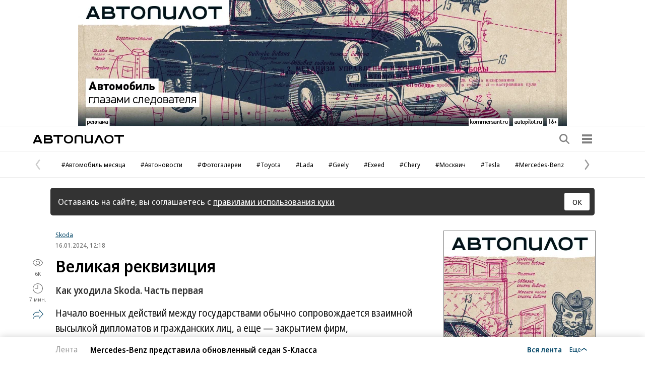

--- FILE ---
content_type: text/html; charset=utf-8
request_url: https://www.autopilot.ru/doc/6396347
body_size: 40972
content:

<!DOCTYPE html>

<html class="no-js" prefix="article: http://ogp.me/ns/article#" lang="ru">
<head>
    <title>Великая реквизиция – Автопилот</title>
    <meta http-equiv="X-UA-Compatible" content="IE=edge, chrome=1" />
    <meta charset="utf-8" />

    <meta name="format-detection" content="telephone=no" />
    <meta name="title" content="Великая реквизиция – Автопилот" />
    <meta name="description" content="Начало военных действий между государствами обычно сопровождается взаимной высылкой дипломатов и гражданских лиц, а еще — закрытием фирм, принадлежащих неприятельской стороне. Но в Первую мировую войну ситуация оказалась иной — в 1914 году отделения некоторых немецких и австрийских автомобильных заводов не захотели прекращать свою работу в России, находя самые разные поводы, чтобы остаться." />

    <meta name="yandex-verification" content="6f197a20c7c201e4" />

    <meta name="viewport" content="width=device-width, initial-scale=1.0" />


    
<!-- common css -->
<script>
    document.documentElement.classList.remove('no-js');
</script>

<link rel="preload" as="style" href="https://im2.autopilot.ru/ContentFlex/ajax/fonts/noto-sans/noto-sans_autopilot.css?2404271706259548">
<link rel="stylesheet" media="print" onload="this.onload=null;this.removeAttribute('media');" href="https://im2.autopilot.ru/ContentFlex/ajax/fonts/noto-sans/noto-sans_autopilot.css?2404271706259548">
<noscript>
    <link rel="stylesheet" href="https://im2.autopilot.ru/ContentFlex/ajax/fonts/noto-sans/noto-sans_autopilot.css?2404271706259548">
</noscript>

<link href="https://im2.autopilot.ru/ContentFlex/autopilot/kom2021.commonautopilotCss.css?2601141649288961" rel="stylesheet">
<link href="https://im2.autopilot.ru/ContentFlex/autopilot/kom2021.main.css?2601141649289012" rel="stylesheet">
<link rel="preload" href="https://im2.autopilot.ru/ContentFlex/autopilot/kom2021.commonDeferautopilotCss.css?2601141649288970" as="style" onload="this.onload=null;this.rel='stylesheet'">
<noscript><link rel="stylesheet" href="https://im2.autopilot.ru/ContentFlex/autopilot/kom2021.commonDeferautopilotCss.css?2601141649288970"></noscript>
<!-- common css end -->


    
    


    <meta name="robots" content="max-snippet:-1, noarchive, max-image-preview:large, max-video-preview:-1" />
<meta property="og:type" content="article" />
<meta property="og:site_name" content="Автопилот" />
<meta property="og:url" content="https://www.autopilot.ru/doc/6396347" />
<meta property="og:title" content="Великая реквизиция" />
<meta property="og:description" content="Как уходила Skoda. Часть первая" />
<meta property="og:image" content="https://im2.autopilot.ru/SocialPics/6396347_49_2481267_656327968" />
<meta property="og:image:width" content="1200" />
<meta property="og:image:height" content="675" />
<link rel="image_src" href="https://im2.autopilot.ru/SocialPics/6396347_49_2481267_656327968" />
    <meta property="article:published_time" content=" 2024-01-16T12:18:00+03:00" />
    <meta property="article:modified_time" content=" 2024-01-16T12:18:00+03:00" />

    <meta name="mywidget:image" content="https://im2.autopilot.ru/Issues.photo/AUTO_Site/2023/007/KAV_001104_00140_1_t219_163726.jpg" />
<link rel="canonical" href="https://www.autopilot.ru/doc/6396347" />
    <meta name="mywidget:category" content="" />
<script type="application/ld+json">
        {
                        "@context": "https://schema.org",
        "@type": "WebPage",
        "speakable":
        {
                            "@type": "SpeakableSpecification",
        "xpath": [
        "/html/head/title",
        "/html/head/meta[@name='description']/@content"
        ]
            },
        "url": "https://www.autopilot.ru/doc/6396347"
        }
</script>
<script type="application/ld+json">{
  "author": [
    {
      "name": "Иван Баранцев",
      "url": "https://www.autopilot.ru/authors/1025",
      "@context": "http://schema.org",
      "@type": "Person"
    }
  ],
  "dateModified": "2024-01-16T12:18:00+03:00",
  "datePublished": "2024-01-16T12:18:00+03:00",
  "headline": "Великая реквизиция",
  "publisher": {
    "logo": {
      "contentUrl": "https://im2.autopilot.ru/ContentFlex/images/autopilot/logos/auto_logo_short_white_1000.png",
      "url": "https://im2.autopilot.ru/ContentFlex/images/autopilot/logos/auto_logo_short_white_1000.png",
      "@context": "http://schema.org",
      "@type": "ImageObject"
    },
    "name": "Автопилот",
    "url": "https://www.autopilot.ru",
    "@context": "http://schema.org",
    "@type": "NewsMediaOrganization"
  },
  "@id": "6396347",
  "description": "Начало военных действий между государствами обычно сопровождается взаимной высылкой дипломатов и гражданских лиц, а еще — закрытием фирм, принадлежащих неприятельской стороне. Но в Первую мировую войну ситуация оказалась иной — в 1914 году отделения некоторых немецких и австрийских автомобильных заводов не захотели прекращать свою работу в России, находя самые разные поводы, чтобы остаться.",
  "image": [
    {
      "caption": "",
      "height": {
        "value": 675.0,
        "@context": "http://schema.org",
        "@type": "QuantitativeValue"
      },
      "width": {
        "value": 1200.0,
        "@context": "http://schema.org",
        "@type": "QuantitativeValue"
      },
      "url": "https://im2.autopilot.ru/Issues.photo/AUTO_Site/2023/007/KAV_001104_00140_1_t241_163726.jpg",
      "@context": "http://schema.org",
      "@type": "ImageObject"
    },
    {
      "caption": "",
      "height": {
        "value": 384.0,
        "@context": "http://schema.org",
        "@type": "QuantitativeValue"
      },
      "width": {
        "value": 512.0,
        "@context": "http://schema.org",
        "@type": "QuantitativeValue"
      },
      "url": "https://im2.autopilot.ru/Issues.photo/AUTO_Site/2023/007/KAV_001104_00140_1_t214_163726.jpg",
      "@context": "http://schema.org",
      "@type": "ImageObject"
    }
  ],
  "name": "Автопилот",
  "mainEntityOfPage": {
    "@id": "https://www.autopilot.ru/doc/6396347",
    "@context": "http://schema.org",
    "@type": "WebPage"
  },
  "@context": "http://schema.org",
  "@type": "NewsArticle"
}</script><script type="application/ld+json">
        [{"@context":"https://schema.org","@type":"BreadcrumbList","name":"Темы","itemListElement":[{"@type":"ListItem","position":1,"item":{"@id":"https://www.autopilot.ru/theme/3552","name":"Skoda"}},{"@type":"ListItem","position":2,"item":{"@id":"https://www.autopilot.ru/doc/6396347","name":"Великая реквизиция"}}]}]
</script>


    
    
<link rel="icon" type="image/png" href="https://im2.autopilot.ru/ContentFlex/images/autopilot/favicons2020/favicon-96x96.png" sizes="96x96" />
<link rel="icon" href="https://im2.autopilot.ru/ContentFlex/images/autopilot/favicons2020/favicon.ico" sizes="32x32" />
<link rel="icon" type="image/svg+xml" href="https://im2.autopilot.ru/ContentFlex/images/autopilot/favicons2020/favicon.svg" />
<link rel="apple-touch-icon" sizes="180x180" href="https://im2.autopilot.ru/ContentFlex/images/autopilot/favicons2020/apple-touch-icon.png" />
<link rel="manifest" href="/ContentFlex/config/autopilot/manifest.json">


    

    
<link rel="stylesheet" href="https://im2.autopilot.ru/ContentFlex/autopilot/kom2021.article.css?2601141649288953" />
<link rel="stylesheet" href="https://im2.autopilot.ru/ContentFlex/css/print_version.css?2109292245052484" media="print" />




    
    <script>
                window.puids = {
                    'puid1': '27',
                    'puid2': '',
                    'puid3': '3552:3566',
                    'puid4': 'i27:t3552:t3566',
                    'puid5': '100'
                };
    </script>


    
<!-- common scripts -->
<link rel="preconnect" href="https://im2.autopilot.ru">

<script>
    window.kommersantStandalone = 'autopilot';
</script>
<script src="https://im2.autopilot.ru/ContentFlex/autopilot/kom2021.commonJS.js?2601141649288970"></script>
<script src="https://im2.autopilot.ru/ContentFlex/autopilot/kom2021.pushPopup.js?2601141649289022" async></script>
<script src="https://im2.autopilot.ru/ContentFlex/autopilot/kom2021.pollJS.js?2601141649289023" defer></script>

<script>
    kommersant.antiCache.jsMark = 'https://im2.autopilot.ru/ContentFlex/js/jquery.mark.min.js?2109231134459908';
    kommersant.antiCache.jsJqueryValidate = 'https://im2.autopilot.ru/ContentFlex/js/jquery.validate.min.js?2109231134459908';
    kommersant.antiCache.jsNanoScroller = 'https://im2.autopilot.ru/ContentFlex/js/jquery.nanoscroller.min.js?2109231134459908';
    kommersant.antiCache.jsScrollMagic = 'https://im2.autopilot.ru/ContentFlex/js/scrollmagic/ScrollMagic.min.js?2109231134459908';
    kommersant.antiCache.jsHighmapsCisDisputed = 'https://im2.autopilot.ru/ContentFlex/js/highmaps/cis-disputed.js?2109231134459908';
    kommersant.antiCache.jsCharts = 'https://im2.autopilot.ru/ContentFlex/js/charts.new2021.js?2510031803097262';
    kommersant.antiCache.jsWidgets = 'https://im2.autopilot.ru/ContentFlex/js/widgets.new2021.js?2512081645030000';
    kommersant.antiCache.jsHighmapsWorldDisputed = 'https://im2.autopilot.ru/ContentFlex/js/highmaps/world-disputed.js?2109231134459908';
</script>



<script>
    window.__storage__ = window.__storage__ || {}
    window.__storage__.lentaBanners = {
        businessAnnounce: "",
        twoAnnounces: []
    }
</script>
<!-- common scripts end-->


<!--1200-->
<script>window.yaContextCb = window.yaContextCb || []</script>
<script src="https://yandex.ru/ads/system/context.js" async></script>

    
    

    


<script>
        var docsId = 6396347;
        var ljDocsID = '6396347';
        var objId = 6396347;
        var objType =1;
        var tagType=3;
        var tagId=77;
        var docTimestamp = 1735094199;
        var docInfo = {
            publishing: {id: 314, name: 'Журнал &#171;Автопилот&#187;', url:'/magazine/0'},
            authors: [{id:1025,name:'Иван Баранцев', url:'/authors/1025'}],
            rubrics: [],
            themes: [{id:3552,name:'Skoda', url:'/theme/3552'},{id:3566,name:'История', url:'/theme/3566'}],
            dateRFC822: 'Tue, 16 Jan 2024 12:18:00 +0300'
        };
</script>




<script>
        if(typeof doc !== 'undefined')
            doc.init({
                id: docsId
                });
</script>
<script>
    window.kommersant.backend.adv = {
        1170: '\r\n\u003c!--1170--\u003e\r\n\u003c!--AdFox START--\u003e\r\n\u003c!--kommersant--\u003e\r\n\u003c!--Ieiuaaea: Kommersant.ru_autopilot / Desktop autopilot / AA1--\u003e\r\n\u003c!--Eaoaai?ey: \u003cia caaaia\u003e--\u003e\r\n\u003c!--Oei aaiia?a: NAA_AA--\u003e\r\n\u003cdiv id=\"adfox_170081745954165514\"\u003e\u003c/div\u003e\r\n\u003cscript\u003e\r\n        window.yaContextCb.push(()=\u003e{\r\n                        Ya.adfoxCode.createScroll({\r\n\r\n                ownerId: 1092,\r\n                containerId: \u0027adfox_170081745954165514\u0027,\r\n                params: Object.assign({\r\n                    p1: \u0027dagzr\u0027,\r\n                    p2: \u0027hedx\u0027,\r\n                    }, window.puids || {})\r\n          }, [\u0027desktop\u0027], {\r\n            tabletWidth: 1197.99,\r\n            phoneWidth: 1197.99,\r\n            isAutoReloads: false\r\n        })\r\n      })\r\n\u003c/script\u003e\r\n',
        1175: '\r\n\u003c!--1175--\u003e\r\n\u003c!--AdFox START--\u003e\r\n\u003c!--kommersant--\u003e\r\n\u003c!--Площадка: Kommersant.ru_autopilot / Desktop autopilot / 970Х250-2--\u003e\r\n\u003c!--Категория: \u003cне задана\u003e--\u003e\r\n\u003c!--Тип баннера: BILB II (970x250_footer)--\u003e\r\n\u003cdiv id=\"adfox_169270449358116858\"\u003e\u003c/div\u003e\r\n\u003cscript\u003e\r\n    window.yaContextCb.push(()=\u003e{\r\n          Ya.adfoxCode.createScroll({\r\n            ownerId: 1092,\r\n            containerId: \u0027adfox_169270449358116858\u0027,\r\n            params: Object.assign({\r\n                p1: \u0027cyywr\u0027,\r\n                p2: \u0027fmox\u0027,\r\n       }, window.puids || {})\r\n       }, [\u0027desktop\u0027,\u0027tablet\u0027], {\r\n        tabletWidth: 1197.99,\r\n        phoneWidth: 1197.99,\r\n        isAutoReloads: false\r\n    })\r\n  })\r\n\r\n\u003c/script\u003e\r\n',
        1176: '\r\n\u003c!--1176--\u003e\r\n\u003c!--AdFox START--\u003e\r\n\u003c!--kommersant--\u003e\r\n\u003c!--Площадка: Kommersant.ru_autopilot / Desktop autopilot / 300x600_II--\u003e\r\n\u003c!--Категория: \u003cне задана\u003e--\u003e\r\n\u003c!--Тип баннера: 300x600_II--\u003e\r\n\u003cdiv id=\"adfox_170359322975613905\"\u003e\u003c/div\u003e\r\n\u003cscript\u003e\r\n    window.yaContextCb.push(()=\u003e{\r\n          Ya.adfoxCode.createScroll({\r\n            ownerId: 1092,\r\n            containerId: \u0027adfox_170359322975613905\u0027,\r\n           params: Object.assign({\r\n                p1: \u0027daqso\u0027,\r\n                p2: \u0027euvc\u0027,\r\n       }, window.puids || {})\r\n       }, [\u0027desktop\u0027,\u0027tablet\u0027], {\r\n        tabletWidth: 1197.99,\r\n        phoneWidth: 1197.99,\r\n        isAutoReloads: false\r\n    })\r\n  })\r\n\r\n\u003c/script\u003e',
        1180: '\r\n\u003c!--1180--\u003e\r\n\u003c!--AdFox START--\u003e\r\n\u003c!--kommersant--\u003e\r\n\u003c!--Ieiuaaea: Kommersant.ru_autopilot / Desktop autopilot / AA2--\u003e\r\n\u003c!--Eaoaai?ey: \u003cia caaaia\u003e--\u003e\r\n\u003c!--Oei aaiia?a: NAA_AA--\u003e\r\n\u003cdiv id=\"adfox_170081748025153343\"\u003e\u003c/div\u003e\r\n\u003cscript\u003e\r\n    window.yaContextCb.push(()=\u003e{\r\n        Ya.adfoxCode.createScroll({\r\n            ownerId: 1092,\r\n            containerId: \u0027adfox_170081748025153343\u0027,\r\n             params: Object.assign({\r\n                p1: \u0027dagzt\u0027,\r\n                p2: \u0027hedx\u0027,\r\n                }, window.puids || {})\r\n       }, [\u0027desktop\u0027], {\r\n        tabletWidth: 1197.99,\r\n        phoneWidth: 1197.99,\r\n        isAutoReloads: false\r\n      })\r\n    })\r\n\u003c/script\u003e\r\n\r\n',
        1187: '\r\n\u003c!--1187--\u003e\r\n\u003c!--AdFox START--\u003e\r\n\u003c!--kommersant--\u003e\r\n\u003c!--Ieiuaaea: Kommersant.ru_autopilot / Mob autopilot / AA2--\u003e\r\n\u003c!--Eaoaai?ey: \u003cia caaaia\u003e--\u003e\r\n\u003c!--Oei aaiia?a: NAA_AA--\u003e\r\n\u003cdiv id=\"adfox_170081773420049294\"\u003e\u003c/div\u003e\r\n\u003cscript\u003e\r\n    window.yaContextCb.push(()=\u003e{\r\n         Ya.adfoxCode.createScroll({\r\n            ownerId: 1092,\r\n            containerId: \u0027adfox_170081773420049294\u0027,\r\n             params: Object.assign({\r\n                p1: \u0027dagzu\u0027,\r\n                p2: \u0027hedx\u0027,\r\n               }, window.puids || {})\r\n       }, [\u0027phone\u0027,\u0027tablet\u0027], {\r\n        tabletWidth: 1197.99,\r\n        phoneWidth: 1197.99,\r\n        isAutoReloads: false\r\n      })\r\n    })\r\n\u003c/script\u003e\r\n',
        1189: '\r\n\u003c!--1189--\u003e\r\n\u003c!--AdFox START--\u003e\r\n\u003c!--kommersant--\u003e\r\n\u003c!--Площадка: Kommersant.ru_autopilot / Mob autopilot / 300x250-2--\u003e\r\n\u003c!--Категория: \u003cне задана\u003e--\u003e\r\n\u003c!--Тип баннера: MID_300х250--\u003e\r\n\u003cdiv id=\"adfox_16927046302242994\"\u003e\u003c/div\u003e\r\n\u003cscript\u003e\r\n    window.yaContextCb.push(()=\u003e{\r\n        Ya.adfoxCode.createScroll({\r\n            ownerId: 1092,\r\n            containerId: \u0027adfox_16927046302242994\u0027,\r\n            params: Object.assign({\r\n                p1: \u0027cyywu\u0027,\r\n                p2: \u0027evil\u0027,\r\n              }, window.puids || {})\r\n       }, [\u0027phone\u0027,\u0027tablet\u0027], {\r\n        tabletWidth: 1197.99,\r\n        phoneWidth: 1197.99,\r\n        isAutoReloads: false\r\n   })\r\n  })\r\n\u003c/script\u003e\r\n',
        1196: '\r\n\u003c!--1196--\u003e\r\n\u003c!--AdFox START--\u003e\r\n\u003c!--kommersant--\u003e\r\n\u003c!--Площадка: Kommersant.ru_autopilot / Desktop autopilot / 300x600_I--\u003e\r\n\u003c!--Категория: \u003cне задана\u003e--\u003e\r\n\u003c!--Тип баннера: 300x600_I--\u003e\r\n\u003cdiv id=\"adfox_16927044275739946\"\u003e\u003c/div\u003e\r\n\u003cscript\u003e\r\n    window.yaContextCb.push(()=\u003e{\r\n        Ya.adfoxCode.create({\r\n            ownerId: 1092,\r\n            containerId: \u0027adfox_16927044275739946\u0027,\r\n          params: Object.assign({\r\n                p1: \u0027cyyws\u0027,\r\n                p2: \u0027eurb\u0027,\r\n            }, window.puids || {})\r\n       }, [\u0027desktop\u0027,\u0027tablet\u0027], {\r\n        tabletWidth: 1197.99,\r\n        phoneWidth: 1197.99,\r\n        isAutoReloads: false\r\n    })\r\n  })\r\n\r\n\u003c/script\u003e\r\n',
    };
</script>


<script>
    window.kommersant.backend.socialNetworkAnons = [{"Id":34,"Place":0,"HtmlCode":"<style>\n  .subscribe_announcement__text {\n    color: #004465;\n  }\n  .subscribe_announcement__name {\n    color: #000;\n  }\n  .subscribe_announcement__action {\n    background-color: #111;\n    position: static;\n  }\n  .subscribe_announcement__action:not(:disabled):not([data-disabled]):active {\n    transform: none;\n  }\n  .subscribe_announcement__action:not(:disabled):not([data-disabled]):hover,\n  .subscribe_announcement__action:not(:disabled):not([data-disabled]):focus {\n    background-color: #666;\n  }\n</style>\n<div class=\"subscribe_announcement\">\n    <div class=\"subscribe_announcement__bg stretch\">\n        <img src=\"https://im2.autopilot.ru/CorpImages/MainPage/edde0924-ef98-4c9e-8d6e-5be2f877b74a.png\" class=\"hide_desktop\" alt=\"\">\n        <img src=\"https://im2.autopilot.ru/CorpImages/MainPage/d48d1cce-110b-4299-bb9b-7f22ece523b1.png\" class=\"hide_mobile\" alt=\"\">\n    </div>\n    <p class=\"subscribe_announcement__text\">\n        Эксклюзивные тексты в&nbsp;<span class=\"subscribe_announcement__name\">Дзен</span>\n    </p>\n    <div class=\"subscribe_announcement__logo stretch_photo\">\n        <img src=\"https://im2.autopilot.ru/CorpImages/MainPage/8a789d8e-05cd-415c-9203-d2595a0194e7.png\" alt=\"\" class=\"subscribe_announcement__logo_img\">\n    </div>\n    <a href=\"https://dzen.ru/autopilot_ru?favid=254169956\" target=\"_blank\" class=\"subscribe_announcement__action ui-button ui-button--standart link_overlay\">Подписывайтесь!<span class=\"vicon subscribe_announcement__action_icon\"><svg class=\"vicon__body\"><use xmlns:xlink=\"http://www.w3.org/1999/xlink\" xlink:href=\"#vicon-rarrow\"></use></svg></span></a>\n</div>","HtmlCodeB":null,"SectionType":null,"SectionIds":null}];
</script>






<script>
window.kommersant.backend.lentaIds = [8384921,8380909,8380917,8380905,8380764,8380746,8380667,8380657];
</script>

</head>
<body>
    
<svg xmlns="http://www.w3.org/2000/svg" xmlns:xlink="http://www.w3.org/1999/xlink" style="position: absolute; width: 0; height: 0" aria-hidden="true"><symbol id="vicon-burger" viewBox="0 0 30 30"><path d="M25 6v4H5V6h20zM5 17h20v-4H5v4zm0 7h20v-4H5v4z"/></symbol><symbol id="vicon-fm" viewBox="0 0 30 30"><path d="M24.25 16.21 20 18.34v-6.68l4.25 2.13c1 .5 1 1.92 0 2.42zm-9.7-4.96 1.2 4.56 1.18-4.56h2.24l-12.2-6.1C6.05 4.68 5 5.34 5 6.34v4.9h5.8v1.61H7.34v1.31h2.94v1.52H7.35v3.06H5v4.9c0 1 1.06 1.66 1.96 1.2l12.21-6.1H18.1v-5.72l-1.49 5.72h-1.73l-1.48-5.72v5.72h-1.92v-7.5h3.08z"/></symbol><symbol id="vicon-main_logo" viewBox="0 0 158 20"><path d="M40 4h5v12h-4V9l-2.8 7h-1.9c-.2-.7-.5-.6-2.3-7v7h-4V4h5.5l1.8 6.6L40 4zm13.3 6.6L51.5 4H46v12h4V9c1.8 6.4 2 6.3 2.3 7h2c0-.3 2.6-6.6 2.7-7v7h4V4h-5l-2.7 6.6zM15.7 0H10L5 5.6V0H0v16h5v-5.1l1.5-1.6 4 6.7h6L9.8 6l5.8-6zM29 10c0 4-2.5 6.3-6.6 6.3-4 0-6.5-2.3-6.5-6 0-3.9 2.4-6.2 6.5-6.2 4 0 6.6 2.4 6.6 6zm-4.3 0c0-1.8-1-3.1-2.2-3.1-1.7 0-2.3 1.6-2.3 3.2 0 3 1.4 3.4 2.2 3.4 1 0 2.3-.6 2.3-3.4zM158 12c0 3-2.7 4-5 4h-7V7h-3V4h7v4h3c3.5 0 5 2.1 5 4zm-4 0c0-1.2-1.1-1.4-2.1-1.4h-1.7v2.7h1.7c1 0 2.1-.1 2.1-1.3zm-24-5h4v9h4V7h4V4h-12v3zm-14 7.5c0 .6 0 1 .6 1.5h-4.7l-.2-1.5-.3.2a5.8 5.8 0 0 1-4.3 1.6c-2 0-4-.9-4-3.4 0-3.1 3-3.5 5.3-3.8 1.7-.2 3-.3 3-1.4 0-.7-.6-1.2-1.7-1.2-1 0-1.6.4-1.8 1.2h-4.2c.2-2.4 2.2-3.6 6.3-3.6 5.4 0 6 2 6 4.8v5.6zm-4.5-4-.3.2a7 7 0 0 1-1.6.5c-1.1.2-2.1.4-2.1 1.6 0 .7.7 1.2 1.7 1.2 2 0 2.3-1.6 2.3-3.1v-.3zM125 9h-4V4h-4v12h4v-4h4v4h4V4h-4v5zm-36 1.1c0 4.6-2.4 5.9-5 5.9a5 5 0 0 1-2-.5c-.3-.2-1-.5-1.6-1.1L80 14v6h-4V4h4v2c.6-1.4 2.6-1.9 3.9-1.9 3.7 0 5 3.2 5 6zm-4.3 0c0-1.8-.9-3-2.3-3-1.3 0-2.1 1.3-2.1 3 0 1.8.8 3 2.1 3 1.4 0 2.3-1.2 2.3-3zm-18.4.9v.3c0 1.4 1.1 2.5 2.6 2.5a2 2 0 0 0 1.7-.8h4.2c-1.2 3-4.7 3.3-6.2 3.3-4 0-6.6-2.4-6.6-6s2.7-6.2 6.5-6.2c4.2 0 6.8 2.6 6.8 6.9h-9zm0-2H71c0-1.3-1-2.3-2.3-2.3-1.5 0-2.4.9-2.4 2.3zM96 13.6c-1.4 0-2.3-1.1-2.3-3.2C93.7 7.5 95 7 96 7c1 0 1.8.7 2 1.7h4.3C101.9 5.8 99.6 4 96 4c-4 0-6.6 2.4-6.6 6.2 0 3.6 2.6 6 6.6 6 2.1 0 5.6-.6 6.3-4.3H98c-.3 1-1 1.5-2 1.5z"/></symbol><symbol id="vicon-rarrow" viewBox="0 0 30 30"><path d="M9.22.33c.85-.59 2.02-.38 2.61.47l9.38 13.48c.45.66.44 1.54-.03 2.18l-9.37 12.77a1.87 1.87 0 1 1-3.03-2.22L17.36 15 8.76 2.94a1.88 1.88 0 0 1 .46-2.6z"/></symbol><symbol id="vicon-regions" viewBox="0 0 30 30"><path d="M15.1 5C19 5 22 8 22 11.9c0 4.3-6.9 13.1-6.9 13.1s-6.8-8.7-6.8-13.1C8.3 8 11.3 5 15 5zm0 10a3.1 3.1 0 1 0 0-6.2 3.1 3.1 0 0 0 0 6.2z"/></symbol><symbol id="vicon-search" viewBox="0 0 30 30"><path d="m24.55 22.97-5-5.01a8.09 8.09 0 1 0-1.58 1.58l5 5.02c.53.52 1.3.6 1.74.15s.37-1.21-.16-1.74zM13.1 18.68a5.6 5.6 0 1 1 0-11.2 5.6 5.6 0 0 1 0 11.2z"/></symbol><symbol id="vicon-autopilot-logo" viewBox="0 0 181 17"><path d="M162 0v3.459h7.717V17h3.566V3.459H181V0zm-10.787 0c-5.955 0-9.116 3.44-9.116 8.5 0 5.06 3.161 8.5 9.116 8.5 5.956 0 9.116-3.44 9.116-8.5.001-5.06-3.16-8.5-9.116-8.5zm0 14.045c-4.214 0-5.834-2.428-5.834-5.545s1.621-5.545 5.834-5.545c4.214 0 5.834 2.429 5.834 5.545s-1.62 5.545-5.834 5.545zM129.498 0l-7.748 17h3.874l5.875-13.09L137.376 17h3.874l-7.748-17zm-13.722 11.9c-1.274.728-4.021 1.618-6.09 1.618-2.985 0-3.462-1.214-3.462-3.197V0H103v10.605c0 2.955.797 5.99 6.408 5.99 1.751 0 4.696-.809 6.368-1.578V17L119 15.866V0h-3.224v11.9zM94.896.217c0-.001-1.478-.217-3.319-.217-1.84 0-3.372.205-3.372.205v.001C83.694.725 83 3.499 83 6.211V17h3.425V6.499c0-1.509.288-2.578 1.758-3.023.28-.075 1.399-.338 3.347-.338 2.094 0 3.315.351 3.492.406 1.292.48 1.551 1.518 1.551 2.955V17H100V6.211c0-2.692-.683-5.446-5.104-5.994zM70.892 0c-5.956 0-9.117 3.44-9.117 8.5 0 5.06 3.16 8.5 9.117 8.5 5.956 0 9.115-3.44 9.115-8.5 0-5.06-3.16-8.5-9.115-8.5zm0 14.045c-4.214 0-5.835-2.428-5.835-5.545s1.621-5.545 5.835-5.545c4.213 0 5.834 2.429 5.834 5.545-.001 3.116-1.622 5.545-5.834 5.545zM41 3.459h7.718V17h3.564V3.459H60V0H41zm-4.041 4.276c.853-.849 1.118-1.955 1.118-3.116 0-2.465-1.72-4.619-5.988-4.619H22v17h11.623c4.523 0 6.23-2.323 6.23-4.987.001-1.756-1.016-3.399-2.894-4.278zM25.421 3.387h6.863c1.819 0 2.453.611 2.453 1.73 0 1.12-.626 1.73-2.657 1.73h-6.659v-3.46zm8.346 10.143h-8.333V9.9h8.148c1.952 0 2.752.667 2.752 1.816-.001 1.147-.726 1.814-2.567 1.814zM6.573 10.773 9.609 3.91l3.036 6.863H6.573zM7.636 0 0 17h3.818l1.232-2.785h9.118L15.401 17h3.817L11.583 0H7.636z"/></symbol><symbol id="vicon-autopilot_kommersant_logo" viewBox="0 0 112 14"><path d="M10.904 0H6.872L3.439 3.826V0H0v11l3.439-.012v-3.46l.982-1.111L7 11h4L7 4l3.904-4zm15.158 7.308L24.457 3H21v8h2.222V6.2l2.099 4.8h1.358l2.099-4.8V11H31V3h-3.457l-1.481 4.308zm11 0L35.457 3H32v8h2.222V6.2l2.099 4.8h1.358l2.099-4.8V11H42V3h-3.457l-1.481 4.308zM88 6h-3V3h-3v8h3l-.001-2.999L88 8v3h3V3h-3v3zm4-1h3v6h3V5h3V3h-9v2zm17.005 1H107V3h-5v2h2v6l4.896-.001s3.103.123 3.103-2.461S109.005 6 109.005 6zm-.971 3.522h-1.035V7.553h.911s1.355-.123 1.355.985-1.231.984-1.231.984z"/><path d="M15.453 3c-.727-.002-4.433.179-4.544 4.055-.118 4.122 3.491 4.291 4.546 4.298 1.059-.007 4.66-.181 4.542-4.298C19.886 3.179 16.18 2.998 15.453 3zm-.035 6.511c-.507-.012-1.561-.297-1.561-2.456 0-1.306.557-1.84 1.013-2.059a1.246 1.246 0 0 1 1.086-.003c.458.217 1.02.75 1.02 2.062 0 2.155-1.05 2.443-1.558 2.456zM52 7.696c0-3.439-2.579-5.404-5.772-4.667s-3.439 3.439-3.439 4.421.614 3.93 4.544 3.93 4.421-2.456 4.421-2.456h-2.948c-.206.342-.542.614-1.228.614-1.842 0-1.719-1.842-1.719-1.842H52zm-4.544-3.071c1.719 0 1.597 1.719 1.597 1.719H45.86c-.001.001-.123-1.719 1.596-1.719zm14.145.6c-.564-1.498-2.019-2.553-3.602-2.316-.713.107-1.513.475-2.045 1.091h-.284V3h-2.664L53 14h3v-4c0 .038.203.274.229.304.204.235.443.44.709.601.83.504 1.826.475 2.708.12 1.948-.785 2.579-2.975 2.207-4.903a5.688 5.688 0 0 0-.252-.897zm-4.174 3.792-.015.001-.056-.001c-.035 0-.067-.001-.109-.004-.032-.002-.068-.009-.103-.014-.038-.005-.074-.008-.115-.017-.039-.009-.08-.025-.122-.039-.04-.013-.079-.023-.12-.041-.043-.02-.085-.051-.128-.078-.039-.025-.078-.043-.116-.075-.043-.036-.082-.088-.123-.134-.034-.039-.071-.069-.103-.116-.041-.059-.073-.139-.109-.212-.026-.054-.056-.096-.079-.158-.035-.094-.058-.215-.083-.331-.014-.064-.034-.114-.045-.184a4.585 4.585 0 0 1-.048-.683c0-.252.023-.468.061-.66.013-.067.036-.116.053-.176.032-.112.062-.226.105-.317.027-.058.06-.102.09-.152.043-.071.085-.142.133-.198.037-.043.074-.075.113-.11.049-.044.096-.088.146-.122.041-.028.08-.049.121-.07a1.14 1.14 0 0 1 .256-.105c.044-.012.083-.023.123-.03.035-.006.063-.012.092-.015.036-.004.062-.007.089-.008l.055-.002h.012c.192-.005 1.449.038 1.449 1.966.001 2.005-1.018 2.082-1.424 2.085zm9.652.369c-1.351 0-1.597-1.474-1.597-2.456s.368-2.21 1.597-2.21 1.351 1.281 1.351 1.281h2.948S71.501 3 67.08 2.878c-4.421-.123-4.544 4.053-4.544 4.053s-.368 4.298 4.544 4.298c3.428 0 4.262-2.069 4.43-3.225h-3.044c.001-.001-.036 1.382-1.387 1.382zM81 10l.001-3c-.021-.843-.065-1.664-.155-2.157-.246-1.351-.983-2.088-4.667-1.965s-3.562 2.456-3.562 2.456h2.948s.368-.983 1.597-.737 1.351 1.597-.983 1.719c-2.333.123-3.439.737-3.807 1.597s-.491 3.07 2.088 3.316c2.579.245 3.684-1.229 3.684-1.229l.123.983h3.07C80.969 10.86 81 10 81 10zm-4.575-.245c-1.228 0-1.228-.86-1.228-.86 0-.737.491-.86 1.228-1.105.737-.246 1.597-.491 1.597-.491 0 1.719-.369 2.456-1.597 2.456z"/></symbol></svg>

        




    <div style="position: absolute; visibility: hidden" id="counters-top">
        <script>
(function () {
  window.kommersantAnalytics = {
    adblock: '',
    audio: 'No',
    authors: 'Иван Баранцев',
    date: '2024-01-16',
    liveinternet: 'kommersant/autopilot',
    mainpage: '',
    photo: 'Yes',
    publishing: 'Журнал &#171;Автопилот&#187;',
    region: '',
    rubrics: '',
    themegroups: '',
    themes: 'Skoda,История',
  };
  var advad = new Image();
  advad.onload = function () {
    window.kommersantAnalytics.adblock = 'No';
  };
  advad.onerror = function () {
    window.kommersantAnalytics.adblock = 'Yes';
  };
  advad.src = 'https://im2.autopilot.ru/ContentFlex/images/adv.gif';
})();
        </script>

        <!-- Kommersant -->
        <script>
            function counterKommersant() {
            }
function counterKommersantRead() {
    
    new Image().src = '//feeds.autopilot.ru/komcounter/readcounter?TypeID=1&DocsID=' + (typeof doc != 'undefined' && typeof doc.id != 'undefined' ? doc.id : 0) + '&PicsID=' + (typeof picsId != 'undefined' ? picsId : 0) + '&rnd=' + Math.floor(Math.random() * 1000000000);
    
}
counterKommersant();
counterKommersantRead();
        </script>
        <noscript>
                <img src="//feeds.autopilot.ru/komcounter/readcounter?TypeID=1&DocsID=0&PicsID=0" alt="" width="1" height="1">
        </noscript>
        <!-- /Kommersant -->
            <!-- Rating@Mail.ru counter -->
            <script type="text/javascript">
                var _tmr = window._tmr || (window._tmr = []);
                _tmr.push({ id: "3401362", type: "pageView", start: (new Date()).getTime() });
                (function (d, w, id) {
                    if (d.getElementById(id)) return;
                    var ts = d.createElement("script"); ts.type = "text/javascript"; ts.async = true; ts.id = id;
                    ts.src = "https://top-fwz1.mail.ru/js/code.js";
                    var f = function () { var s = d.getElementsByTagName("script")[0]; s.parentNode.insertBefore(ts, s); };
                    if (w.opera == "[object Opera]") { d.addEventListener("DOMContentLoaded", f, false); } else { f(); }
                })(document, window, "tmr-code");
            </script><noscript>
                <div>
                    <img src="//top-fwz1.mail.ru/counter?id=3401362;js=na" style="border:0;position:absolute;left:-9999px;" alt="" />
                </div>
            </noscript>
            <!-- //Rating@Mail.ru counter -->
                        <script>
                    function counterLiveInternet() {
                        new Image().src = "https://counter.yadro.ru/hit" + (window.kommersantAnalytics.liveinternet ? ";" + window.kommersantAnalytics.liveinternet : "") + "?r" + escape(document.referrer) + ((typeof (screen) == "undefined") ? "" : ";s" + screen.width + "*" + screen.height + "*" + (screen.colorDepth ? screen.colorDepth : screen.pixelDepth)) + ";u" + escape(document.URL) + ";h" + escape(document.title.substring(0, 80)) + ";" + Math.random();
                    }
                    counterLiveInternet();
                </script>
                <noscript>
                    <img src="//counter.yadro.ru/hit;kommersant/autopilot" width="1" height="1" alt="">
                </noscript>
                <!--/LiveInternet-->

                    <!-- Yandex.Metrika counter -->
                    <script type="text/javascript">
  var yaParams = {
     theme: 'Skoda,История'
};
                    </script>
                    <script type="text/javascript">
                        (function (m, e, t, r, i, k, a) {
                            m[i] = m[i] || function () { (m[i].a = m[i].a || []).push(arguments) };
                            m[i].l = 1 * new Date();
                            for (var j = 0; j < document.scripts.length; j++) { if (document.scripts[j].src === r) { return; } }
                            k = e.createElement(t), a = e.getElementsByTagName(t)[0], k.async = 1, k.src = r, a.parentNode.insertBefore(k, a)
                        })
                            (window, document, "script", "https://mc.yandex.ru/metrika/tag.js", "ym");

                        ym(94492297, "init", {
                            clickmap: true,
                            trackLinks: true,
                            accurateTrackBounce: true,
                            trackHash: true,
                            params: yaParams
                        });
                    </script>
                    <noscript><div><img src="https://mc.yandex.ru/watch/94492297" style="position:absolute; left:-9999px;" alt="" /></div></noscript>
                    <!-- /Yandex.Metrika counter -->
                                        <!-- Google tag (gtag.js) -->
                        <script async src="https://www.googletagmanager.com/gtag/js?id=G-21GX9TYC60"></script>
                        <script>
                            window.dataLayer = window.dataLayer || [];
                            function gtag() {
                                dataLayer.push(arguments);
                            }
                            gtag('js', new Date());
                            gtag('config', 'G-21GX9TYC60', window.kommersant?.utils.getAnalyticsObjectGtag() || {});
                        </script>
                </div>
    <script>
        function countersUpdate() {
            counterKommersant();
            counterKommersantRead();
    
            try {
                _tmr.push({ id: '3401362', type: 'pageView', url: document.URL, start: (new Date()).getTime() });
            } catch (ignore) { }
  
  counterLiveInternet();
    
            (function () {
                var yaParams = {};
                window.kommersantAnalytics.themes && (yaParams.theme = window.kommersantAnalytics.themes);
                try {
                    ym(94492297, 'params', yaParams);
                    ym(94492297, 'hit', window.location.pathname + window.location.search + window.location.hash, {
                        params: yaParams
                    });
                } catch (ignore) { }
            })();
    
    
            (function () {
                try {
                    gtag('event', 'page_view', window.kommersant?.utils.getAnalyticsObjectGtag() || {});
                } catch (ignore) { }
            })();
    
        }
    </script>



    
<!--1190-->
<!--AdFox START-->
<!--kommersant-->
<!--Площадка: Kommersant.ru_autopilot / FS auto / FullScreen (1190)-->
<!--Категория: <не задана>-->
<!--Тип баннера: Fullscreen_redesign_test-->
<div id="adfox_169323148596241120"></div>
<script>
    window.yaContextCb.push(()=>{
        Ya.adfoxCode.create({
            ownerId: 1092,
            containerId: 'adfox_169323148596241120',
            params: Object.assign({
                p1: 'czcjg',
                p2: 'eurl',
           }, window.puids || {})
        }, ['desktop', 'tablet', 'phone'], {
            tabletWidth: 830,
            phoneWidth: 480,
            isAutoReloads: false
        })
    })
</script>



    
<!--1185-->
<!--AdFox START-->
<!--kommersant-->
<!--Площадка: Kommersant.ru_autopilot / Desktop autopilot / BackGround-->
<!--Категория: <не задана>-->
<!--Тип баннера: BackGround-->
<div id="adfox_170065670538555279"></div>
<script>
 window.yaContextCb.push(()=>{
        Ya.adfoxCode.createScroll({
            ownerId: 1092,
            containerId: 'adfox_170065670538555279',
            params: Object.assign({
                p1: 'dagdg',
                p2: 'gbom',
                     }, window.puids || {}),
         onRender: function () {$('.adfox-banner-background').after('<style>.adv3-2_140pxx1200px {display: none;}@media only screen and (min-width: 1200px) {body {padding-top: 250px;}.main_nav {max-width: 1180px;width: 100%;margin-left: auto;margin-right: auto;}.bg_cover {position: absolute;top: 250px;right: 0;left: 0;bottom: 0;background-color: #fff;width: 1180px;margin: 0 auto;}}</style><div class="bg_cover"></div>')}
 
       }, ['desktop'], {
          tabletWidth: 1197.99,
          phoneWidth: 1197.99,
      })
  })
</script>

    <input type="checkbox" hidden aria-hidden="true" class="hide site_menu_trigger" id="burger_trigger" aria-labeledby="site_menu">
    <div class="layout">
        <div class="adv_nest adv_nest--980x250_top hide_mobile">
            <div class="adv_dummy"><a href="/ad" target="_blank">Реклама в «Автопилот» https://www.autopilot.ru/ad</a></div>
            <div class="adv_980x240">
                
<!--1167-->


<!--AdFox START-->
<!--kommersant-->
<!--Площадка: Kommersant.ru_autopilot / Desktop autopilot / 970Х250 -1-->
<!--Категория: <не задана>-->
<!--Тип баннера: BILB I (970x250_top)-->
<div id="adfox_169270453479697147"></div>
<script>
    window.yaContextCb.push(()=>{
        Ya.adfoxCode.create({
            ownerId: 1092,
            containerId: 'adfox_169270453479697147',
           params: Object.assign({
                p1: 'cyywq',
                p2: 'eurc',
         }, window.puids || {})
       }, ['desktop','tablet'], {
        tabletWidth: 1197.99,
        phoneWidth: 1197.99,
        isAutoReloads: false
    })
  })

</script>




            </div>
        </div>
        <div class="adv_nest adv_nest--300x250_top hide_desktop">
            <div class="adv_dummy"><a href="/ad" target="_blank">Реклама в «Автопилот» https://www.autopilot.ru/ad</a></div>
            <div class="adv_300x250_top">
                
<!--1173-->
<!--AdFox START-->
<!--kommersant-->
<!--Площадка: Kommersant.ru_autopilot / Mob autopilot / 300x250-1-->
<!--Категория: <не задана>-->
<!--Тип баннера: BILB I mob (300x250)-->
<div id="adfox_169270458839483722"></div>
<script>
    window.yaContextCb.push(()=>{
        Ya.adfoxCode.create({
            ownerId: 1092,
            containerId: 'adfox_169270458839483722',
           params: Object.assign({
                p1: 'cyywt',
                p2: 'fibq',
               }, window.puids || {})
       }, ['phone','tablet'], {
        tabletWidth: 1197.99,
        phoneWidth: 1197.99,
        isAutoReloads: false
   })
  })
</script>

            </div>
        </div>
    </div>

    
<!--1205-->

<!--AdFox START-->
<!--kommersant-->
<!--Площадка: Kommersant.ru_autopilot /  autopilot / BannerLine (Stick)-->
<!--Категория: <не задана>-->
<!--Тип баннера: BannerLine (Stick)-->
<!--1205-->
<div id="adfox_170601620230549830"></div>
<script>
   window.yaContextCb.push(()=>{
        Ya.adfoxCode.createScroll({
            ownerId: 1092,
            containerId: 'adfox_170601620230549830',
              params: Object.assign({
                p1: 'davng',
                p2: 'iuqs',
               }, window.puids || {})
    }, ['tablet', 'phone'], {
        tabletWidth: 1197.99,
        phoneWidth: 1197.99,
        isAutoReloads: false
     })
  })

</script>

    
<header class="main_header">
    <div class="layout">
        <div class="main_header__content">
            <a href="/?from=logo" class="main_header__logo">
                <svg class="main_header__logo_img" aria-hidden="true"><use xmlns:xlink="http://www.w3.org/1999/xlink" xlink:href="#vicon-autopilot-logo"></use></svg>
                <span class="vh">Автопилот</span>
            </a>


            

            <div class="main_header__buttons">
                <form action="/search/results" method="get" class="main_header__item main_header__item--search" id="js-navsearch-form">
                    <input type="hidden" name="places" value="">
                    <input type="hidden" name="categories" value="">
                    <input type="hidden" name="sort_type" value="0">
                    <input type="hidden" name="regions" value="">
                    <input type="hidden" name="results_count" value="">
                    <input type="hidden" name="page" value="1">
                    <div class="main_header__search_field">
                        <input type="search" name="search_query" placeholder="Поиск" class="main_header__search_field_input" id="js-navsearch-query">
                    </div>
                    <button type="submit" title="Поиск" class="ui-button vicon main_header__icon main_header__resp" id="js-navsearch-submit">
                        <svg class="vicon__body">
                            <use xmlns:xlink="http://www.w3.org/1999/xlink" xlink:href="#vicon-search"></use>
                        </svg>
                    </button>
                </form>
                <label for="burger_trigger" class="main_header__item main_header__burger" title="Рубрики и разделы" tabindex="0">
                    <span class="vicon vicon--burger main_header__icon main_header__resp main_header__burger_icon">
                        <svg class="vicon__body">
                            <use xmlns:xlink="http://www.w3.org/1999/xlink" xlink:href="#vicon-burger"></use>
                        </svg>
                    </span>
                </label>
            </div>
        </div>
    </div>
</header>


<section class="site_menu hide_while_loading" id="site_menu">
    <label for="burger_trigger" class="site_menu__close_overlay"><span class="vh">Закрыть меню</span></label>
    <div class="site_menu__lift">
        <div class="layout site_menu__body">
            <h4 class="site_menu__name vh" id="site_menu__name">
                Меню сайта
            </h4>
            <div class="site_menu__header">
                <a href="/" class="site_menu__logo">
                    <svg class="main_header__logo_img" aria-hidden="true"><use xmlns:xlink="http://www.w3.org/1999/xlink" xlink:href="#vicon-autopilot-logo"></use></svg>
                </a>
                <label for="burger_trigger" class="site_menu__header_item site_menu__close" tabindex="0" aria-hidden="true">
                    <span class="site_menu__close_text">Закрыть</span>
                    <span class="vicon vicon--close site_menu__icon site_menu__close_icon">
                        <svg class="vicon__body">
                            <use xmlns:xlink="http://www.w3.org/1999/xlink" xlink:href="#vicon-close"></use>
                        </svg>
                    </span>
                </label>
            </div>
            <div class="site_menu__main">
                <ul class="site_menu__list site_menu__list--big">
                        <li class="site_menu__item site_menu__item--big">
                            <a href="/magazine/159449">Последний номер журнала</a>
                        </li>
                                            <li class="site_menu__item site_menu__item--big">
                            <a href="/redaction">Редакция</a>
                        </li>
                    <li class="site_menu__item site_menu__item--big">
                        <a href="/contacts">Контакты</a>
                    </li>
                </ul>
                <ul class="site_menu__list">
                    <li class="site_menu__item">
                        <a href="/lenta">Лента публикаций</a>
                    </li>
                    <li class="site_menu__item">
                        <a href="/news">Новости</a>
                    </li>
                    <li class="site_menu__item">
                        <a href="/photo">Фото</a>
                    </li>
                </ul>
            </div>
            <div class="site_menu__social">
                                    <a href="https://vk.com/autopilot_ru" class="site_menu__social_link" title="ВКонтакте" target="_blank">
                        <span class="vicon vicon--circled vicon--vk site_menu__social_icon">
                            <svg class="vicon__body">
                                <use xmlns:xlink="http://www.w3.org/1999/xlink" xlink:href="#vicon-vk"></use>
                            </svg>
                        </span>
                    </a>
                                    <a href="https://dzen.ru/autopilot_ru?favid=254169956" class="site_menu__social_link" title="Дзен" target="_blank">
                        <span class="vicon vicon--circled vicon--dzen site_menu__social_icon">
                            <svg class="vicon__body">
                                <use xmlns:xlink="http://www.w3.org/1999/xlink" xlink:href="#vicon-dzen"></use>
                            </svg>
                        </span>
                    </a>
                
            </div>
        </div>
    </div>
</section>


    
<div class="actual">
  <div class="layout">
    <div class="main">
      <div class="actual__body slider slider-actual">
        <div class="actual__nav_button actual__nav_button--prev slider-prev">
          <a href="#" class="actual__nav_button_link slider-link link">
            <span class="vicon vicon--larrow">
              <svg class="vicon__body">
                <use xmlns:xlink="http://www.w3.org/1999/xlink" xlink:href="#vicon-rarrow"></use>
              </svg>
            </span>
            <span class="vh">Предыдущая страница</span>
          </a>
        </div>
        <ul class="actual__list slider-canvas">
          <li class="actual__item slider-item">              
                <a href="/theme/3724?from=actualno" class="actual__link slider-link slider-actual-item">#Автомобиль месяца</a>                
                <a href="/news?from=actualno" class="actual__link slider-link slider-actual-item">#Автоновости</a>                
                <a href="/photo?from=actualno" class="actual__link slider-link slider-actual-item">#Фотогалереи</a>                
                <a href="/theme/3514?from=actualno" class="actual__link slider-link slider-actual-item">#Toyota</a>                
                <a href="/theme/3531?from=actualno" class="actual__link slider-link slider-actual-item">#Lada</a>                
                <a href="/theme/3520?from=actualno" class="actual__link slider-link slider-actual-item">#Geely</a>                
                <a href="/theme/3517?from=actualno" class="actual__link slider-link slider-actual-item">#Exeed</a>                
                <a href="/theme/3518?from=actualno" class="actual__link slider-link slider-actual-item">#Chery</a>                
                <a href="/theme/3535?from=actualno" class="actual__link slider-link slider-actual-item">#Москвич</a>                
                <a href="/theme/3498?from=actualno" class="actual__link slider-link slider-actual-item">#Tesla</a>                
                <a href="/theme/3496?from=actualno" class="actual__link slider-link slider-actual-item">#Mercedes-Benz</a>                
                <a href="/theme/3495?from=actualno" class="actual__link slider-link slider-actual-item">#BMW</a>                
                <a href="/theme/3501?from=actualno" class="actual__link slider-link slider-actual-item">#Porsche</a>                
                <a href="/theme/3538?from=actualno" class="actual__link slider-link slider-actual-item">#Nissan</a>                
                <a href="/theme/3552?from=actualno" class="actual__link slider-link slider-actual-item">#Skoda</a>                
                <a href="/theme/3543?from=actualno" class="actual__link slider-link slider-actual-item">#Honda</a>                
                <a href="/theme/3519?from=actualno" class="actual__link slider-link slider-actual-item">#Omoda</a>                
                <a href="/theme/3570?from=actualno" class="actual__link slider-link slider-actual-item">#Great Wall</a>                
                <a href="/theme/3555?from=actualno" class="actual__link slider-link slider-actual-item">#VW</a>                
                <a href="/theme/3533?from=actualno" class="actual__link slider-link slider-actual-item">#Aurus</a>                
                <a href="/theme/3499?from=actualno" class="actual__link slider-link slider-actual-item">#Ford</a>                
                <a href="/theme/3509?from=actualno" class="actual__link slider-link slider-actual-item">#Rolls-Royce</a>                
                <a href="/theme/3502?from=actualno" class="actual__link slider-link slider-actual-item">#Ferrari</a>                
                <a href="/theme/3513?from=actualno" class="actual__link slider-link slider-actual-item">#Suzuki</a>                
                <a href="/theme/3526?from=actualno" class="actual__link slider-link slider-actual-item">#Hongqi</a>                
                <a href="/theme/3537?from=actualno" class="actual__link slider-link slider-actual-item">#УАЗ</a>                
                <a href="/theme/3547?from=actualno" class="actual__link slider-link slider-actual-item">#Mazda</a>                
                <a href="/theme/3546?from=actualno" class="actual__link slider-link slider-actual-item">#Jeep</a>                
                <a href="/theme/3510?from=actualno" class="actual__link slider-link slider-actual-item">#Aston Martin</a>                
                <a href="/theme/3507?from=actualno" class="actual__link slider-link slider-actual-item">#Land Rover</a>                
                <a href="/theme/3508?from=actualno" class="actual__link slider-link slider-actual-item">#Bentley</a>                
          </li>
        </ul>
                <div class="actual__nav_button actual__nav_button--next slider-next">
                    <a href="#" class="actual__nav_button_link slider-link link">
                        <span class="vicon vicon--rarrow">
                            <svg class="vicon__body">
                                <use xmlns:xlink="http://www.w3.org/1999/xlink" xlink:href="#vicon-rarrow"></use>
                            </svg>
                        </span>
                        <span class="vh">Следующая страница</span>
                    </a>
                </div>
            </div>
        </div>
    </div>
</div>


    

    <div class="layout js-lenta-article">
        <div class="main grid">
            <div class="grid-col grid-col-s3">
                <div class="lenta_top_doc">
                    <article class="doc js-article  js-canonical"
                             data-analytics-audio="No"
                             data-analytics-authors="Иван Баранцев"
                             data-analytics-date="2024-01-16"
                             data-analytics-liveinternet="kommersant/autopilot"
                             data-analytics-photo="Yes"
                             data-analytics-publishing="Журнал &#171;Автопилот&#187;"
                             data-analytics-region=""
                             data-analytics-rubrics=""
                             data-analytics-themegroups=""
                             data-analytics-themes="Skoda,История"
                             data-article-adv="0"
                             data-article-adv-off="0"
                             data-article-author-ids="1025"
                             data-article-authors="[{id:1025, name: `Иван Баранцев`, url: `/authors/1025`}]"
                             data-article-categories=""
                             data-article-comments-count="0"
                             data-article-comments-enabled="0"
                             data-article-daterfc822="Tue, 16 Jan 2024 12:18:00 +0300"
                             data-article-description="Как уходила Skoda. Часть первая"
                             data-article-docsid="6396347"
                             data-article-image="https://im2.autopilot.ru/SocialPics/6396347_26_2481267_656327968"
                             data-article-publishing-id="314"
                             data-article-publishing-name="Журнал &#171;Автопилот&#187;"
                             data-article-publishing-url="/magazine/0"
                             data-article-rubric-id="0"
                             data-article-rubric-ids=""
                             data-article-rubric-name=""
                             data-article-rubric-url=""
                             data-article-subcategories=""
                             data-article-theme-ids="3552,3566"
                             data-article-title="Великая реквизиция"
                             data-article-ttr="7"
                             data-article-url="https://www.autopilot.ru/doc/6396347"
                             data-article-views="6421"
                             data-canonical-description="Как уходила Skoda. Часть первая"
                             data-canonical-doctitle="Великая реквизиция – Автопилот"
                             data-canonical-image="https://im2.autopilot.ru/SocialPics/6396347_26_2481267_656327968"
                             data-canonical-title="Великая реквизиция"
                             data-canonical-url="https://www.autopilot.ru/doc/6396347"
                             data-content="long">

                        


<ul class="crumbs">
    <li class="crumbs__item">
                <a href="/theme/3552" class="decor">Skoda</a>
    </li>
</ul>
    <div class="doc_header__time">
        <time datetime="2024-01-16T12:18:00+03:00" class="doc_header__publish_time">16.01.2024, 12:18</time>

    </div>


                        
<div class="doc__body">
        <div class="iconbox iconbox--doc hide_nojs js-social" data-social-type="iconbox"></div>
    
        <header class="doc_header">
            <h1 class="doc_header__name js-search-mark">
                Великая реквизиция
            </h1>
            <h2 class="doc_header__subheader ">
                Как уходила Skoda. Часть первая
            </h2>
        </header>


    <div class="article_text_wrapper js-search-mark">
        <!--text_start-->
            <p class="doc__text doc__intro">Начало военных действий между государствами обычно сопровождается взаимной высылкой дипломатов и гражданских лиц, а еще — закрытием фирм, принадлежащих неприятельской стороне. Но в Первую мировую войну ситуация оказалась иной — в 1914 году отделения некоторых немецких и австрийских автомобильных заводов не захотели прекращать свою работу в России, находя самые разные поводы, чтобы остаться.</p>
<div class="ui-modal" id="doc_media_2481267">
        <!-- modal close button -->
        <button type="button" class="ui-button ui-modal__close modal_close ui-modal__show" data-modal-selector="#doc_media_2481267">
            <span class="vicon vicon--close">
                <svg class="vicon__body"><use xmlns:xlink="http://www.w3.org/1999/xlink" xlink:href="#vicon-close"></use></svg>
            </span>
            <span class="vh">Выйти из полноэкранного режима</span>
        </button>
        <!-- modal close button end -->
<div class="doc_media">
            <!-- modal activation button -->
            <button type="button" class="ui-button doc_media__enlarge modal_trigger ui-modal__hide ui-modal__open" data-modal-selector="#doc_media_2481267">
                <span class="vicon vicon--enlarge">
                    <svg class="vicon__body"><use xmlns:xlink="http://www.w3.org/1999/xlink" xlink:href="#vicon-enlarge"></use></svg>
                </span>
                <span class="vh">Развернуть на весь экран</span>
            </button>
            <!-- modal activation button end -->
<figure itemscope="" itemtype="http://schema.org/ImageObject" class="doc_media__figure">
                    <div class="photo">
                    <picture class="js-lazyimage">
                        <source class="js-lazyimage-source modal_sizes"
                            srcset="[data-uri]"
                            data-lazyimage-srcset="https://im2.autopilot.ru/Issues.photo/AUTO_Site/2023/007/KAV_001104_00140_1_t241_163726.webp 1200w, https://im2.autopilot.ru/Issues.photo/AUTO_Site/2023/007/KAV_001104_00140_1_t240_163726.webp 1035w, https://im2.autopilot.ru/Issues.photo/AUTO_Site/2023/007/KAV_001104_00140_1_t239_163726.webp 990w, https://im2.autopilot.ru/Issues.photo/AUTO_Site/2023/007/KAV_001104_00140_1_t250_163726.webp 870w, https://im2.autopilot.ru/Issues.photo/AUTO_Site/2023/007/KAV_001104_00140_1_t238_163726.webp 690w, https://im2.autopilot.ru/Issues.photo/AUTO_Site/2023/007/KAV_001104_00140_1_t237_163726.webp 660w, https://im2.autopilot.ru/Issues.photo/AUTO_Site/2023/007/KAV_001104_00140_1_t236_163726.webp 600w, https://im2.autopilot.ru/Issues.photo/AUTO_Site/2023/007/KAV_001104_00140_1_t235_163726.webp 580w, https://im2.autopilot.ru/Issues.photo/AUTO_Site/2023/007/KAV_001104_00140_1_t234_163726.webp 550w, https://im2.autopilot.ru/Issues.photo/AUTO_Site/2023/007/KAV_001104_00140_1_t233_163726.webp 480w, https://im2.autopilot.ru/Issues.photo/AUTO_Site/2023/007/KAV_001104_00140_1_t232_163726.webp 370w, https://im2.autopilot.ru/Issues.photo/AUTO_Site/2023/007/KAV_001104_00140_1_t231_163726.webp 360w, https://im2.autopilot.ru/Issues.photo/AUTO_Site/2023/007/KAV_001104_00140_1_t230_163726.webp 300w, https://im2.autopilot.ru/Issues.photo/AUTO_Site/2023/007/KAV_001104_00140_1_t229_163726.webp 250w, https://im2.autopilot.ru/Issues.photo/AUTO_Site/2023/007/KAV_001104_00140_1_t228_163726.webp 240w, https://im2.autopilot.ru/Issues.photo/AUTO_Site/2023/007/KAV_001104_00140_1_t227_163726.webp 180w, https://im2.autopilot.ru/Issues.photo/AUTO_Site/2023/007/KAV_001104_00140_1_t226_163726.webp 160w, https://im2.autopilot.ru/Issues.photo/AUTO_Site/2023/007/KAV_001104_00140_1_t225_163726.webp 143w, https://im2.autopilot.ru/Issues.photo/AUTO_Site/2023/007/KAV_001104_00140_1_t224_163726.webp 120w"
                            type="image/webp"
                            sizes="(min-width: 1198px) 720px, (min-width: 640px) 640px)"
                            data-modal-sizes="(min-width: 1198px) calc(100vw - 16rem)">
                        <source class="js-lazyimage-source modal_sizes"
                            srcset="[data-uri]"
                            data-lazyimage-srcset="https://im2.autopilot.ru/Issues.photo/AUTO_Site/2023/007/KAV_001104_00140_1_t241_163726.jpg 1200w, https://im2.autopilot.ru/Issues.photo/AUTO_Site/2023/007/KAV_001104_00140_1_t240_163726.jpg 1035w, https://im2.autopilot.ru/Issues.photo/AUTO_Site/2023/007/KAV_001104_00140_1_t239_163726.jpg 990w, https://im2.autopilot.ru/Issues.photo/AUTO_Site/2023/007/KAV_001104_00140_1_t250_163726.jpg 870w, https://im2.autopilot.ru/Issues.photo/AUTO_Site/2023/007/KAV_001104_00140_1_t238_163726.jpg 690w, https://im2.autopilot.ru/Issues.photo/AUTO_Site/2023/007/KAV_001104_00140_1_t237_163726.jpg 660w, https://im2.autopilot.ru/Issues.photo/AUTO_Site/2023/007/KAV_001104_00140_1_t236_163726.jpg 600w, https://im2.autopilot.ru/Issues.photo/AUTO_Site/2023/007/KAV_001104_00140_1_t235_163726.jpg 580w, https://im2.autopilot.ru/Issues.photo/AUTO_Site/2023/007/KAV_001104_00140_1_t234_163726.jpg 550w, https://im2.autopilot.ru/Issues.photo/AUTO_Site/2023/007/KAV_001104_00140_1_t233_163726.jpg 480w, https://im2.autopilot.ru/Issues.photo/AUTO_Site/2023/007/KAV_001104_00140_1_t232_163726.jpg 370w, https://im2.autopilot.ru/Issues.photo/AUTO_Site/2023/007/KAV_001104_00140_1_t231_163726.jpg 360w, https://im2.autopilot.ru/Issues.photo/AUTO_Site/2023/007/KAV_001104_00140_1_t230_163726.jpg 300w, https://im2.autopilot.ru/Issues.photo/AUTO_Site/2023/007/KAV_001104_00140_1_t229_163726.jpg 250w, https://im2.autopilot.ru/Issues.photo/AUTO_Site/2023/007/KAV_001104_00140_1_t228_163726.jpg 240w, https://im2.autopilot.ru/Issues.photo/AUTO_Site/2023/007/KAV_001104_00140_1_t227_163726.jpg 180w, https://im2.autopilot.ru/Issues.photo/AUTO_Site/2023/007/KAV_001104_00140_1_t226_163726.jpg 160w, https://im2.autopilot.ru/Issues.photo/AUTO_Site/2023/007/KAV_001104_00140_1_t225_163726.jpg 143w, https://im2.autopilot.ru/Issues.photo/AUTO_Site/2023/007/KAV_001104_00140_1_t224_163726.jpg 120w"
                            sizes="(min-width: 1198px) 720px, (min-width: 640px) 640px)"
                            data-modal-sizes="(min-width: 1198px) calc(100vw - 16rem)">
                        <img class="doc_media__media js-lazyimage-source js-lazyimage-trigger" src="[data-uri]" data-lazyimage-src="https://im2.autopilot.ru/Issues.photo/AUTO_Site/2023/007/KAV_001104_00140_1_t218_163726.jpg" alt="" itemprop="contentUrl">
                    </picture>
                    <noscript>
                        <img class="doc_media__media fallback_image" src="https://im2.autopilot.ru/Issues.photo/AUTO_Site/2023/007/KAV_001104_00140_1_t218_163726.jpg" alt="" itemprop="contentUrl">
                    </noscript>
                </div>
                    <figcaption class="doc_media__caption ui-modal__hide"><p class="doc_media__text doc_media__src">Фото: Mercedes-Benz</p></figcaption>
            </figure>
<!-- modal aside column -->
            <div class="ui-modal__show ui-modal__aside">
                <!-- modal banner -->
                <div class="modal_adv adv_300x600">
                </div>
                <!-- modal banner end -->
<!-- sliders description -->
<figcaption class="doc_media__caption "><p class="doc_media__text doc_media__src">Фото: Mercedes-Benz</p></figcaption>
<!-- Sliders description end -->
            </div>
            <!-- modal aside column end -->
        </div>
    </div><p class="doc__text">В дореволюционной России продажи иностранных автомобилей выстраивались по двум основным схемам. Самым распространенным был вариант, когда какое-нибудь лицо, например купец, автогонщик, инженер, владелец технической конторы, экипажной фабрики или гаража, заключало с фирмой договор и становилось ее торговым представителем для одного или нескольких регионов. Как правило, подобное сотрудничество длилось от силы год-два, а то и меньше, после чего представительство переходило к другому лицу — результаты продаж по такой схеме были невелики. Например, в Москве торговыми представителями немецкой марки Opel за четыре довоенных года успели перебывать инженер Яблонский, текстильный фабрикант Коншин, затем еще один фабрикант Быков и, наконец, купец Капцов.</p>
<p class="doc__text">Более серьезным и долгоиграющим считался подход, когда сама фирма-производитель открывала в России собственное отделение — в таком случае покупатель избавлялся от посредника, а еще в его распоряжении были мастерская и склад запасных частей, поставлявшихся напрямую с завода. До 1914 года такие отделения в России успели открыть только несколько марок: британская Vauxhall, итальянская Fiat, французские Renault и Peugeot, немецкие Mercedes и Benz, существовавшие тогда еще отдельно друг от друга, а также Durkopp, NAG, Protos, австро-венгерская Laurin & Klement — предшественник современной Skoda — и некоторые другие. При этом многие из этих фирм использовали обе схемы, открывая отделения в крупных городах и отдавая продажи автомобилей в отдельных губерниях на откуп местным торговым представителям.</p>
<h2 class="document_inner_title">По распоряжению из Петербурга</h2>
<div class="ui-modal" id="doc_media_2483626">
        <button type="button" class="ui-button ui-modal__close modal_close ui-modal__show" data-modal-selector="#doc_media_2483626">
            <span class="vicon vicon--close">
                <svg class="vicon__body"><use xmlns:xlink="http://www.w3.org/1999/xlink" xlink:href="#vicon-close"></use></svg>
            </span>
            <span class="vh">Выйти из полноэкранного режима</span>
        </button>
    <div class="doc_media slider slider-gallery" itemscope itemtype="https://schema.org/ImageGallery">
            <button type="button" class="ui-button doc_media__enlarge modal_trigger ui-modal__hide ui-modal__open" data-modal-selector="#doc_media_2483626">
                <span class="vicon vicon--enlarge">
                    <svg class="vicon__body"><use xmlns:xlink="http://www.w3.org/1999/xlink" xlink:href="#vicon-enlarge"></use></svg>
                </span>
                <span class="vh">Развернуть на весь экран</span>
            </button>
<div class="doc_media__nav_button slider-nav_button doc_media__nav--prev slider-prev">
                <a href="#" class="doc_media__nav_link slider-link" tabindex="-1">
                    <span class="vicon vicon--larrow doc_media__nav_icon slider-nav_icon">
                        <svg class="vicon__body"><use xmlns:xlink="http://www.w3.org/1999/xlink" xlink:href="#vicon-rarrow"></use></svg>
                    </span>
                    <span class="vh">Предыдущая фотография</span>
                </a>
            </div>
        <input class="hide js-toggle-input js-state-trigger doc_media__description_trigger"
            type="checkbox"
            id="doc_media_description_2483626">
        <label class="vicon vicon--rarrow vicon--gull_left doc_media__caption_limit_toggle ui-modal__hide js-state-item"
            aria-hidden="true"
            for="doc_media_description_2483626"
            data-state-id="doc_media_description_2483626"
            data-state-class-focus-visible="ui-state--focused">
            <svg class="vicon__body"><use xmlns:xlink="http://www.w3.org/1999/xlink" xlink:href="#vicon-rarrow"></use></svg>
        </label>
<div class="doc_media__canvas slider-canvas">
<div class="doc_media__item slider-item" data-slider-id="id2483626">
                        <figure itemprop="associatedMedia" itemscope itemtype="https://schema.org/ImageObject" class="doc_media__figure">
                            <link itemprop="url" href="https://www.autopilot.ru/gallery/6396347#id2483626" />
                            <link itemprop="mainEntityOfPage" href="https://www.autopilot.ru/gallery/6396347#id2483626" />
                            <div class="photo">
                                <picture>
                                        <source class="slider-img modal_sizes" type="image/webp" srcset="[data-uri]" data-slider-srcset="https://im2.autopilot.ru/Issues.photo/AUTO_Site/2023/007/KAV_001104_00301_1_t241_091940.webp 1200w, https://im2.autopilot.ru/Issues.photo/AUTO_Site/2023/007/KAV_001104_00301_1_t240_091940.webp 1035w, https://im2.autopilot.ru/Issues.photo/AUTO_Site/2023/007/KAV_001104_00301_1_t239_091940.webp 990w, https://im2.autopilot.ru/Issues.photo/AUTO_Site/2023/007/KAV_001104_00301_1_t250_091940.webp 870w, https://im2.autopilot.ru/Issues.photo/AUTO_Site/2023/007/KAV_001104_00301_1_t238_091940.webp 690w, https://im2.autopilot.ru/Issues.photo/AUTO_Site/2023/007/KAV_001104_00301_1_t237_091940.webp 660w, https://im2.autopilot.ru/Issues.photo/AUTO_Site/2023/007/KAV_001104_00301_1_t236_091940.webp 600w, https://im2.autopilot.ru/Issues.photo/AUTO_Site/2023/007/KAV_001104_00301_1_t235_091940.webp 580w, https://im2.autopilot.ru/Issues.photo/AUTO_Site/2023/007/KAV_001104_00301_1_t234_091940.webp 550w, https://im2.autopilot.ru/Issues.photo/AUTO_Site/2023/007/KAV_001104_00301_1_t233_091940.webp 480w, https://im2.autopilot.ru/Issues.photo/AUTO_Site/2023/007/KAV_001104_00301_1_t232_091940.webp 370w, https://im2.autopilot.ru/Issues.photo/AUTO_Site/2023/007/KAV_001104_00301_1_t231_091940.webp 360w, https://im2.autopilot.ru/Issues.photo/AUTO_Site/2023/007/KAV_001104_00301_1_t230_091940.webp 300w, https://im2.autopilot.ru/Issues.photo/AUTO_Site/2023/007/KAV_001104_00301_1_t229_091940.webp 250w, https://im2.autopilot.ru/Issues.photo/AUTO_Site/2023/007/KAV_001104_00301_1_t228_091940.webp 240w, https://im2.autopilot.ru/Issues.photo/AUTO_Site/2023/007/KAV_001104_00301_1_t227_091940.webp 180w, https://im2.autopilot.ru/Issues.photo/AUTO_Site/2023/007/KAV_001104_00301_1_t226_091940.webp 160w, https://im2.autopilot.ru/Issues.photo/AUTO_Site/2023/007/KAV_001104_00301_1_t225_091940.webp 143w, https://im2.autopilot.ru/Issues.photo/AUTO_Site/2023/007/KAV_001104_00301_1_t224_091940.webp 120w"
                                                sizes="(min-width: 1198px) 720px, (min-width: 640px) 640px" data-modal-sizes="(min-width: 1198px) calc(100vw - 500px)">
                                        <source class="slider-img modal_sizes" srcset="[data-uri]" data-slider-srcset="https://im2.autopilot.ru/Issues.photo/AUTO_Site/2023/007/KAV_001104_00301_1_t241_091940.jpg 1200w, https://im2.autopilot.ru/Issues.photo/AUTO_Site/2023/007/KAV_001104_00301_1_t240_091940.jpg 1035w, https://im2.autopilot.ru/Issues.photo/AUTO_Site/2023/007/KAV_001104_00301_1_t239_091940.jpg 990w, https://im2.autopilot.ru/Issues.photo/AUTO_Site/2023/007/KAV_001104_00301_1_t250_091940.jpg 870w, https://im2.autopilot.ru/Issues.photo/AUTO_Site/2023/007/KAV_001104_00301_1_t238_091940.jpg 690w, https://im2.autopilot.ru/Issues.photo/AUTO_Site/2023/007/KAV_001104_00301_1_t237_091940.jpg 660w, https://im2.autopilot.ru/Issues.photo/AUTO_Site/2023/007/KAV_001104_00301_1_t236_091940.jpg 600w, https://im2.autopilot.ru/Issues.photo/AUTO_Site/2023/007/KAV_001104_00301_1_t235_091940.jpg 580w, https://im2.autopilot.ru/Issues.photo/AUTO_Site/2023/007/KAV_001104_00301_1_t234_091940.jpg 550w, https://im2.autopilot.ru/Issues.photo/AUTO_Site/2023/007/KAV_001104_00301_1_t233_091940.jpg 480w, https://im2.autopilot.ru/Issues.photo/AUTO_Site/2023/007/KAV_001104_00301_1_t232_091940.jpg 370w, https://im2.autopilot.ru/Issues.photo/AUTO_Site/2023/007/KAV_001104_00301_1_t231_091940.jpg 360w, https://im2.autopilot.ru/Issues.photo/AUTO_Site/2023/007/KAV_001104_00301_1_t230_091940.jpg 300w, https://im2.autopilot.ru/Issues.photo/AUTO_Site/2023/007/KAV_001104_00301_1_t229_091940.jpg 250w, https://im2.autopilot.ru/Issues.photo/AUTO_Site/2023/007/KAV_001104_00301_1_t228_091940.jpg 240w, https://im2.autopilot.ru/Issues.photo/AUTO_Site/2023/007/KAV_001104_00301_1_t227_091940.jpg 180w, https://im2.autopilot.ru/Issues.photo/AUTO_Site/2023/007/KAV_001104_00301_1_t226_091940.jpg 160w, https://im2.autopilot.ru/Issues.photo/AUTO_Site/2023/007/KAV_001104_00301_1_t225_091940.jpg 143w, https://im2.autopilot.ru/Issues.photo/AUTO_Site/2023/007/KAV_001104_00301_1_t224_091940.jpg 120w"
                                                sizes="(min-width: 1198px) 720px, (min-width: 640px) 640px" data-modal-sizes="(min-width: 1198px) calc(100vw - 500px)">
                                    <img itemprop="contentUrl" class="doc_media__media slider-img" src="[data-uri]" data-slider-src="https://im2.autopilot.ru/Issues.photo/AUTO_Site/2023/007/KAV_001104_00301_1_t218_091940.jpg" alt="Автомобили Mercedes в демонстрационном зале московского отделения &#171;Общества моторов Даймлер&#187;. Это строение также не дошло до наших дней">
                                </picture>
                                <noscript>
                                    <img itemprop="contentUrl" class="doc_media__media fallback_image" src="https://im2.autopilot.ru/Issues.photo/AUTO_Site/2023/007/KAV_001104_00301_1_t218_091940.jpg" alt="Автомобили Mercedes в демонстрационном зале московского отделения &#171;Общества моторов Даймлер&#187;. Это строение также не дошло до наших дней">
                                </noscript>
                            </div>
                                <figcaption class="doc_media__caption ui-collapse js-toggle-collapse js-toggle-item"
                                    data-toggle-id="doc_media_description_2483626"
                                    data-toggle-class-checked="ui-collapse--show"
                                    data-toggle-class-unchecked="doc_media__caption_limit"
                                    data-toggle-class-animated="ui-collapse--animated">
                                        <p class="doc_media__text slider-gallery-description js-search-mark" itemprop="description">Автомобили Mercedes в демонстрационном зале московского отделения «Общества моторов Даймлер». Это строение также не дошло до наших дней</p>
                                                                            <p class="doc_media__text doc_media__src">
                                                Фото:
                                                                                            Mercedes-Benz
                                                                                    </p>
                                </figcaption>
                        </figure>
                    </div>
                    <div class="doc_media__item slider-item" data-slider-id="id2483627">
                        <figure itemprop="associatedMedia" itemscope itemtype="https://schema.org/ImageObject" class="doc_media__figure">
                            <link itemprop="url" href="https://www.autopilot.ru/gallery/6396347#id2483627" />
                            <link itemprop="mainEntityOfPage" href="https://www.autopilot.ru/gallery/6396347#id2483627" />
                            <div class="photo">
                                <picture>
                                        <source class="slider-img modal_sizes" type="image/webp" srcset="[data-uri]" data-slider-srcset="https://im2.autopilot.ru/Issues.photo/AUTO_Site/2023/007/KAV_001104_00302_1_t241_091955.webp 1200w, https://im2.autopilot.ru/Issues.photo/AUTO_Site/2023/007/KAV_001104_00302_1_t240_091955.webp 1035w, https://im2.autopilot.ru/Issues.photo/AUTO_Site/2023/007/KAV_001104_00302_1_t239_091955.webp 990w, https://im2.autopilot.ru/Issues.photo/AUTO_Site/2023/007/KAV_001104_00302_1_t250_091955.webp 870w, https://im2.autopilot.ru/Issues.photo/AUTO_Site/2023/007/KAV_001104_00302_1_t238_091955.webp 690w, https://im2.autopilot.ru/Issues.photo/AUTO_Site/2023/007/KAV_001104_00302_1_t237_091955.webp 660w, https://im2.autopilot.ru/Issues.photo/AUTO_Site/2023/007/KAV_001104_00302_1_t236_091955.webp 600w, https://im2.autopilot.ru/Issues.photo/AUTO_Site/2023/007/KAV_001104_00302_1_t235_091955.webp 580w, https://im2.autopilot.ru/Issues.photo/AUTO_Site/2023/007/KAV_001104_00302_1_t234_091955.webp 550w, https://im2.autopilot.ru/Issues.photo/AUTO_Site/2023/007/KAV_001104_00302_1_t233_091955.webp 480w, https://im2.autopilot.ru/Issues.photo/AUTO_Site/2023/007/KAV_001104_00302_1_t232_091955.webp 370w, https://im2.autopilot.ru/Issues.photo/AUTO_Site/2023/007/KAV_001104_00302_1_t231_091955.webp 360w, https://im2.autopilot.ru/Issues.photo/AUTO_Site/2023/007/KAV_001104_00302_1_t230_091955.webp 300w, https://im2.autopilot.ru/Issues.photo/AUTO_Site/2023/007/KAV_001104_00302_1_t229_091955.webp 250w, https://im2.autopilot.ru/Issues.photo/AUTO_Site/2023/007/KAV_001104_00302_1_t228_091955.webp 240w, https://im2.autopilot.ru/Issues.photo/AUTO_Site/2023/007/KAV_001104_00302_1_t227_091955.webp 180w, https://im2.autopilot.ru/Issues.photo/AUTO_Site/2023/007/KAV_001104_00302_1_t226_091955.webp 160w, https://im2.autopilot.ru/Issues.photo/AUTO_Site/2023/007/KAV_001104_00302_1_t225_091955.webp 143w, https://im2.autopilot.ru/Issues.photo/AUTO_Site/2023/007/KAV_001104_00302_1_t224_091955.webp 120w"
                                                sizes="(min-width: 1198px) 720px, (min-width: 640px) 640px" data-modal-sizes="(min-width: 1198px) calc(100vw - 500px)">
                                        <source class="slider-img modal_sizes" srcset="[data-uri]" data-slider-srcset="https://im2.autopilot.ru/Issues.photo/AUTO_Site/2023/007/KAV_001104_00302_1_t241_091955.jpg 1200w, https://im2.autopilot.ru/Issues.photo/AUTO_Site/2023/007/KAV_001104_00302_1_t240_091955.jpg 1035w, https://im2.autopilot.ru/Issues.photo/AUTO_Site/2023/007/KAV_001104_00302_1_t239_091955.jpg 990w, https://im2.autopilot.ru/Issues.photo/AUTO_Site/2023/007/KAV_001104_00302_1_t250_091955.jpg 870w, https://im2.autopilot.ru/Issues.photo/AUTO_Site/2023/007/KAV_001104_00302_1_t238_091955.jpg 690w, https://im2.autopilot.ru/Issues.photo/AUTO_Site/2023/007/KAV_001104_00302_1_t237_091955.jpg 660w, https://im2.autopilot.ru/Issues.photo/AUTO_Site/2023/007/KAV_001104_00302_1_t236_091955.jpg 600w, https://im2.autopilot.ru/Issues.photo/AUTO_Site/2023/007/KAV_001104_00302_1_t235_091955.jpg 580w, https://im2.autopilot.ru/Issues.photo/AUTO_Site/2023/007/KAV_001104_00302_1_t234_091955.jpg 550w, https://im2.autopilot.ru/Issues.photo/AUTO_Site/2023/007/KAV_001104_00302_1_t233_091955.jpg 480w, https://im2.autopilot.ru/Issues.photo/AUTO_Site/2023/007/KAV_001104_00302_1_t232_091955.jpg 370w, https://im2.autopilot.ru/Issues.photo/AUTO_Site/2023/007/KAV_001104_00302_1_t231_091955.jpg 360w, https://im2.autopilot.ru/Issues.photo/AUTO_Site/2023/007/KAV_001104_00302_1_t230_091955.jpg 300w, https://im2.autopilot.ru/Issues.photo/AUTO_Site/2023/007/KAV_001104_00302_1_t229_091955.jpg 250w, https://im2.autopilot.ru/Issues.photo/AUTO_Site/2023/007/KAV_001104_00302_1_t228_091955.jpg 240w, https://im2.autopilot.ru/Issues.photo/AUTO_Site/2023/007/KAV_001104_00302_1_t227_091955.jpg 180w, https://im2.autopilot.ru/Issues.photo/AUTO_Site/2023/007/KAV_001104_00302_1_t226_091955.jpg 160w, https://im2.autopilot.ru/Issues.photo/AUTO_Site/2023/007/KAV_001104_00302_1_t225_091955.jpg 143w, https://im2.autopilot.ru/Issues.photo/AUTO_Site/2023/007/KAV_001104_00302_1_t224_091955.jpg 120w"
                                                sizes="(min-width: 1198px) 720px, (min-width: 640px) 640px" data-modal-sizes="(min-width: 1198px) calc(100vw - 500px)">
                                    <img itemprop="contentUrl" class="doc_media__media slider-img" src="[data-uri]" data-slider-src="https://im2.autopilot.ru/Issues.photo/AUTO_Site/2023/007/KAV_001104_00302_1_t218_091955.jpg" alt="Контора &#171;Общества моторов Даймлер&#187;, открытого в 1910 году. Архитектор — Вячеслав Олтаржевский, до сегодняшнего дня здание не сохранилось. &#171;Общество моторов Даймлер&#187; — дословный перевод на русский язык названия немецкой фирмы Daimler Motoren Gesellschaft">
                                </picture>
                                <noscript>
                                    <img itemprop="contentUrl" class="doc_media__media fallback_image" src="https://im2.autopilot.ru/Issues.photo/AUTO_Site/2023/007/KAV_001104_00302_1_t218_091955.jpg" alt="Контора &#171;Общества моторов Даймлер&#187;, открытого в 1910 году. Архитектор — Вячеслав Олтаржевский, до сегодняшнего дня здание не сохранилось. &#171;Общество моторов Даймлер&#187; — дословный перевод на русский язык названия немецкой фирмы Daimler Motoren Gesellschaft">
                                </noscript>
                            </div>
                                <figcaption class="doc_media__caption ui-collapse js-toggle-collapse js-toggle-item"
                                    data-toggle-id="doc_media_description_2483626"
                                    data-toggle-class-checked="ui-collapse--show"
                                    data-toggle-class-unchecked="doc_media__caption_limit"
                                    data-toggle-class-animated="ui-collapse--animated">
                                        <p class="doc_media__text slider-gallery-description js-search-mark" itemprop="description">Контора «Общества моторов Даймлер», открытого в 1910 году. Архитектор — Вячеслав Олтаржевский, до сегодняшнего дня здание не сохранилось. «Общество моторов Даймлер» — дословный перевод на русский язык названия немецкой фирмы Daimler Motoren Gesellschaft</p>
                                                                            <p class="doc_media__text doc_media__src">
                                                Фото:
                                                                                            Из архива автора
                                                                                    </p>
                                </figcaption>
                        </figure>
                    </div>
                    <div class="doc_media__item slider-item" data-slider-id="id2483628">
                        <figure itemprop="associatedMedia" itemscope itemtype="https://schema.org/ImageObject" class="doc_media__figure">
                            <link itemprop="url" href="https://www.autopilot.ru/gallery/6396347#id2483628" />
                            <link itemprop="mainEntityOfPage" href="https://www.autopilot.ru/gallery/6396347#id2483628" />
                            <div class="photo">
                                <picture>
                                        <source class="slider-img modal_sizes" type="image/webp" srcset="[data-uri]" data-slider-srcset="https://im2.autopilot.ru/Issues.photo/AUTO_Site/2023/007/KAV_001104_00303_1_t241_092008.webp 1200w, https://im2.autopilot.ru/Issues.photo/AUTO_Site/2023/007/KAV_001104_00303_1_t240_092008.webp 1035w, https://im2.autopilot.ru/Issues.photo/AUTO_Site/2023/007/KAV_001104_00303_1_t239_092008.webp 990w, https://im2.autopilot.ru/Issues.photo/AUTO_Site/2023/007/KAV_001104_00303_1_t250_092008.webp 870w, https://im2.autopilot.ru/Issues.photo/AUTO_Site/2023/007/KAV_001104_00303_1_t238_092008.webp 690w, https://im2.autopilot.ru/Issues.photo/AUTO_Site/2023/007/KAV_001104_00303_1_t237_092008.webp 660w, https://im2.autopilot.ru/Issues.photo/AUTO_Site/2023/007/KAV_001104_00303_1_t236_092008.webp 600w, https://im2.autopilot.ru/Issues.photo/AUTO_Site/2023/007/KAV_001104_00303_1_t235_092008.webp 580w, https://im2.autopilot.ru/Issues.photo/AUTO_Site/2023/007/KAV_001104_00303_1_t234_092008.webp 550w, https://im2.autopilot.ru/Issues.photo/AUTO_Site/2023/007/KAV_001104_00303_1_t233_092008.webp 480w, https://im2.autopilot.ru/Issues.photo/AUTO_Site/2023/007/KAV_001104_00303_1_t232_092008.webp 370w, https://im2.autopilot.ru/Issues.photo/AUTO_Site/2023/007/KAV_001104_00303_1_t231_092008.webp 360w, https://im2.autopilot.ru/Issues.photo/AUTO_Site/2023/007/KAV_001104_00303_1_t230_092008.webp 300w, https://im2.autopilot.ru/Issues.photo/AUTO_Site/2023/007/KAV_001104_00303_1_t229_092008.webp 250w, https://im2.autopilot.ru/Issues.photo/AUTO_Site/2023/007/KAV_001104_00303_1_t228_092008.webp 240w, https://im2.autopilot.ru/Issues.photo/AUTO_Site/2023/007/KAV_001104_00303_1_t227_092008.webp 180w, https://im2.autopilot.ru/Issues.photo/AUTO_Site/2023/007/KAV_001104_00303_1_t226_092008.webp 160w, https://im2.autopilot.ru/Issues.photo/AUTO_Site/2023/007/KAV_001104_00303_1_t225_092008.webp 143w, https://im2.autopilot.ru/Issues.photo/AUTO_Site/2023/007/KAV_001104_00303_1_t224_092008.webp 120w"
                                                sizes="(min-width: 1198px) 720px, (min-width: 640px) 640px" data-modal-sizes="(min-width: 1198px) calc(100vw - 500px)">
                                        <source class="slider-img modal_sizes" srcset="[data-uri]" data-slider-srcset="https://im2.autopilot.ru/Issues.photo/AUTO_Site/2023/007/KAV_001104_00303_1_t241_092008.jpg 1200w, https://im2.autopilot.ru/Issues.photo/AUTO_Site/2023/007/KAV_001104_00303_1_t240_092008.jpg 1035w, https://im2.autopilot.ru/Issues.photo/AUTO_Site/2023/007/KAV_001104_00303_1_t239_092008.jpg 990w, https://im2.autopilot.ru/Issues.photo/AUTO_Site/2023/007/KAV_001104_00303_1_t250_092008.jpg 870w, https://im2.autopilot.ru/Issues.photo/AUTO_Site/2023/007/KAV_001104_00303_1_t238_092008.jpg 690w, https://im2.autopilot.ru/Issues.photo/AUTO_Site/2023/007/KAV_001104_00303_1_t237_092008.jpg 660w, https://im2.autopilot.ru/Issues.photo/AUTO_Site/2023/007/KAV_001104_00303_1_t236_092008.jpg 600w, https://im2.autopilot.ru/Issues.photo/AUTO_Site/2023/007/KAV_001104_00303_1_t235_092008.jpg 580w, https://im2.autopilot.ru/Issues.photo/AUTO_Site/2023/007/KAV_001104_00303_1_t234_092008.jpg 550w, https://im2.autopilot.ru/Issues.photo/AUTO_Site/2023/007/KAV_001104_00303_1_t233_092008.jpg 480w, https://im2.autopilot.ru/Issues.photo/AUTO_Site/2023/007/KAV_001104_00303_1_t232_092008.jpg 370w, https://im2.autopilot.ru/Issues.photo/AUTO_Site/2023/007/KAV_001104_00303_1_t231_092008.jpg 360w, https://im2.autopilot.ru/Issues.photo/AUTO_Site/2023/007/KAV_001104_00303_1_t230_092008.jpg 300w, https://im2.autopilot.ru/Issues.photo/AUTO_Site/2023/007/KAV_001104_00303_1_t229_092008.jpg 250w, https://im2.autopilot.ru/Issues.photo/AUTO_Site/2023/007/KAV_001104_00303_1_t228_092008.jpg 240w, https://im2.autopilot.ru/Issues.photo/AUTO_Site/2023/007/KAV_001104_00303_1_t227_092008.jpg 180w, https://im2.autopilot.ru/Issues.photo/AUTO_Site/2023/007/KAV_001104_00303_1_t226_092008.jpg 160w, https://im2.autopilot.ru/Issues.photo/AUTO_Site/2023/007/KAV_001104_00303_1_t225_092008.jpg 143w, https://im2.autopilot.ru/Issues.photo/AUTO_Site/2023/007/KAV_001104_00303_1_t224_092008.jpg 120w"
                                                sizes="(min-width: 1198px) 720px, (min-width: 640px) 640px" data-modal-sizes="(min-width: 1198px) calc(100vw - 500px)">
                                    <img itemprop="contentUrl" class="doc_media__media slider-img" src="[data-uri]" data-slider-src="https://im2.autopilot.ru/Issues.photo/AUTO_Site/2023/007/KAV_001104_00303_1_t218_092008.jpg" alt="Помимо центрального отделения в Москве и еще одного в Одессе, &#171;Общество моторов Даймлер&#187; работало с целой сетью торговых представителей в других городах. К 1914 году это были: в Петербурге — экипажная фабрика &#171;Ив. Брейтигам&#187;, в Прибалтийском крае — Вольдемар Венселидис, в Харькове — торговый дом &#171;Браун и Эпп&#187;, в Баку — торговый дом Василевского, в Киеве — салон &#171;Грунау и К&#187;, в Ростове-на-Дону — торговый дом Чурилина">
                                </picture>
                                <noscript>
                                    <img itemprop="contentUrl" class="doc_media__media fallback_image" src="https://im2.autopilot.ru/Issues.photo/AUTO_Site/2023/007/KAV_001104_00303_1_t218_092008.jpg" alt="Помимо центрального отделения в Москве и еще одного в Одессе, &#171;Общество моторов Даймлер&#187; работало с целой сетью торговых представителей в других городах. К 1914 году это были: в Петербурге — экипажная фабрика &#171;Ив. Брейтигам&#187;, в Прибалтийском крае — Вольдемар Венселидис, в Харькове — торговый дом &#171;Браун и Эпп&#187;, в Баку — торговый дом Василевского, в Киеве — салон &#171;Грунау и К&#187;, в Ростове-на-Дону — торговый дом Чурилина">
                                </noscript>
                            </div>
                                <figcaption class="doc_media__caption ui-collapse js-toggle-collapse js-toggle-item"
                                    data-toggle-id="doc_media_description_2483626"
                                    data-toggle-class-checked="ui-collapse--show"
                                    data-toggle-class-unchecked="doc_media__caption_limit"
                                    data-toggle-class-animated="ui-collapse--animated">
                                        <p class="doc_media__text slider-gallery-description js-search-mark" itemprop="description">Помимо центрального отделения в Москве и еще одного в Одессе, «Общество моторов Даймлер» работало с целой сетью торговых представителей в других городах. К 1914 году это были: в Петербурге — экипажная фабрика «Ив. Брейтигам», в Прибалтийском крае — Вольдемар Венселидис, в Харькове — торговый дом «Браун и Эпп», в Баку — торговый дом Василевского, в Киеве — салон «Грунау и К», в Ростове-на-Дону — торговый дом Чурилина</p>
                                                                            <p class="doc_media__text doc_media__src">
                                                Фото:
                                                                                            Из архива автора
                                                                                    </p>
                                </figcaption>
                        </figure>
                    </div>
        </div>
            <div class="doc_media__nav_button slider-nav_button doc_media__nav--next slider-next">
                <a href="#" class="doc_media__nav_link slider-link" tabindex="-1">
                    <span class="vicon vicon--rarrow doc_media__nav_icon slider-nav_icon">
                        <svg class="vicon__body"><use xmlns:xlink="http://www.w3.org/1999/xlink" xlink:href="#vicon-rarrow"></use></svg>
                    </span>
                    <span class="vh">Следующая фотография</span>
                </a>
            </div>
                    <div class="doc_media__counter slider-gallery-number">
                <span class="slider-number-current">1</span>
                /
                <span class="slider-number-total">3</span>
            </div>
                    <div class="ui-modal__show ui-modal__aside slider-nav">
                <!-- modal banner -->
                <div class="modal_adv adv_300x600">
                    <!-- rendering adv here -->
                </div>
                <!-- modal banner end -->
                <!-- sliders description -->
                <div class="doc_media__info slider-gallery-resizable">
                        <div class="doc_media__info_item slider-nav-item slider-gallery-resizable-item">
                                <div class="doc_media__caption">
                                        <p class="doc_media__text">Автомобили Mercedes в демонстрационном зале московского отделения «Общества моторов Даймлер». Это строение также не дошло до наших дней</p>
                                                                            <p class="doc_media__text doc_media__src">
                                                Фото:
                                                                                            Mercedes-Benz
                                                                                    </p>
                                </div>
                        </div>
                        <div class="doc_media__info_item slider-nav-item slider-gallery-resizable-item">
                                <div class="doc_media__caption">
                                        <p class="doc_media__text">Контора «Общества моторов Даймлер», открытого в 1910 году. Архитектор — Вячеслав Олтаржевский, до сегодняшнего дня здание не сохранилось. «Общество моторов Даймлер» — дословный перевод на русский язык названия немецкой фирмы Daimler Motoren Gesellschaft</p>
                                                                            <p class="doc_media__text doc_media__src">
                                                Фото:
                                                                                            Из архива автора
                                                                                    </p>
                                </div>
                        </div>
                        <div class="doc_media__info_item slider-nav-item slider-gallery-resizable-item">
                                <div class="doc_media__caption">
                                        <p class="doc_media__text">Помимо центрального отделения в Москве и еще одного в Одессе, «Общество моторов Даймлер» работало с целой сетью торговых представителей в других городах. К 1914 году это были: в Петербурге — экипажная фабрика «Ив. Брейтигам», в Прибалтийском крае — Вольдемар Венселидис, в Харькове — торговый дом «Браун и Эпп», в Баку — торговый дом Василевского, в Киеве — салон «Грунау и К», в Ростове-на-Дону — торговый дом Чурилина</p>
                                                                            <p class="doc_media__text doc_media__src">
                                                Фото:
                                                                                            Из архива автора
                                                                                    </p>
                                </div>
                        </div>
</div>
                <!-- Sliders description end -->
            </div>
    </div>
        </div>
<p class="doc__text">Первая мировая война сделала австрийцев и немцев врагами России, поэтому все отделения «вражеских» автомобильных фирм были закрыты, а принадлежавшее им имущество подверглось секвестру — наложению ареста с взятием под казенный присмотр. Секвестированные автомобили передавались на сборные пункты, чтобы потом отправиться в Военную автомобильную школу для дальнейшего распределения по автомобильным ротам и командам, санитарным отрядам и другим армейским подразделениям. Такая же судьба постигла мастерские и склады запасных частей.</p>
<div class="illustration illustration--right">
                            <figure class="doc_media" itemscope="" itemtype="http://schema.org/ImageObject">
                                <div class="photo">
                    <picture class="js-lazyimage">
                        <source class="js-lazyimage-source modal_sizes"
                            srcset="[data-uri]"
                            data-lazyimage-srcset="https://im2.autopilot.ru/Issues.photo/AUTO_Site/2023/007/KAV_001104_00130_1_t241_163425.webp 1200w, https://im2.autopilot.ru/Issues.photo/AUTO_Site/2023/007/KAV_001104_00130_1_t240_163425.webp 1035w, https://im2.autopilot.ru/Issues.photo/AUTO_Site/2023/007/KAV_001104_00130_1_t239_163425.webp 990w, https://im2.autopilot.ru/Issues.photo/AUTO_Site/2023/007/KAV_001104_00130_1_t250_163425.webp 870w, https://im2.autopilot.ru/Issues.photo/AUTO_Site/2023/007/KAV_001104_00130_1_t238_163425.webp 690w, https://im2.autopilot.ru/Issues.photo/AUTO_Site/2023/007/KAV_001104_00130_1_t237_163425.webp 660w, https://im2.autopilot.ru/Issues.photo/AUTO_Site/2023/007/KAV_001104_00130_1_t236_163425.webp 600w, https://im2.autopilot.ru/Issues.photo/AUTO_Site/2023/007/KAV_001104_00130_1_t235_163425.webp 580w, https://im2.autopilot.ru/Issues.photo/AUTO_Site/2023/007/KAV_001104_00130_1_t234_163425.webp 550w, https://im2.autopilot.ru/Issues.photo/AUTO_Site/2023/007/KAV_001104_00130_1_t233_163425.webp 480w, https://im2.autopilot.ru/Issues.photo/AUTO_Site/2023/007/KAV_001104_00130_1_t232_163425.webp 370w, https://im2.autopilot.ru/Issues.photo/AUTO_Site/2023/007/KAV_001104_00130_1_t231_163425.webp 360w, https://im2.autopilot.ru/Issues.photo/AUTO_Site/2023/007/KAV_001104_00130_1_t230_163425.webp 300w, https://im2.autopilot.ru/Issues.photo/AUTO_Site/2023/007/KAV_001104_00130_1_t229_163425.webp 250w, https://im2.autopilot.ru/Issues.photo/AUTO_Site/2023/007/KAV_001104_00130_1_t228_163425.webp 240w, https://im2.autopilot.ru/Issues.photo/AUTO_Site/2023/007/KAV_001104_00130_1_t227_163425.webp 180w, https://im2.autopilot.ru/Issues.photo/AUTO_Site/2023/007/KAV_001104_00130_1_t226_163425.webp 160w, https://im2.autopilot.ru/Issues.photo/AUTO_Site/2023/007/KAV_001104_00130_1_t225_163425.webp 143w, https://im2.autopilot.ru/Issues.photo/AUTO_Site/2023/007/KAV_001104_00130_1_t224_163425.webp 120w"
                            type="image/webp"
                            sizes="(min-width: 1198px) 240px, (min-width: 640px) 640px)"
                            data-modal-sizes="(min-width: 1198px) calc(100vw - 16rem)">
                        <source class="js-lazyimage-source modal_sizes"
                            srcset="[data-uri]"
                            data-lazyimage-srcset="https://im2.autopilot.ru/Issues.photo/AUTO_Site/2023/007/KAV_001104_00130_1_t241_163425.jpg 1200w, https://im2.autopilot.ru/Issues.photo/AUTO_Site/2023/007/KAV_001104_00130_1_t240_163425.jpg 1035w, https://im2.autopilot.ru/Issues.photo/AUTO_Site/2023/007/KAV_001104_00130_1_t239_163425.jpg 990w, https://im2.autopilot.ru/Issues.photo/AUTO_Site/2023/007/KAV_001104_00130_1_t250_163425.jpg 870w, https://im2.autopilot.ru/Issues.photo/AUTO_Site/2023/007/KAV_001104_00130_1_t238_163425.jpg 690w, https://im2.autopilot.ru/Issues.photo/AUTO_Site/2023/007/KAV_001104_00130_1_t237_163425.jpg 660w, https://im2.autopilot.ru/Issues.photo/AUTO_Site/2023/007/KAV_001104_00130_1_t236_163425.jpg 600w, https://im2.autopilot.ru/Issues.photo/AUTO_Site/2023/007/KAV_001104_00130_1_t235_163425.jpg 580w, https://im2.autopilot.ru/Issues.photo/AUTO_Site/2023/007/KAV_001104_00130_1_t234_163425.jpg 550w, https://im2.autopilot.ru/Issues.photo/AUTO_Site/2023/007/KAV_001104_00130_1_t233_163425.jpg 480w, https://im2.autopilot.ru/Issues.photo/AUTO_Site/2023/007/KAV_001104_00130_1_t232_163425.jpg 370w, https://im2.autopilot.ru/Issues.photo/AUTO_Site/2023/007/KAV_001104_00130_1_t231_163425.jpg 360w, https://im2.autopilot.ru/Issues.photo/AUTO_Site/2023/007/KAV_001104_00130_1_t230_163425.jpg 300w, https://im2.autopilot.ru/Issues.photo/AUTO_Site/2023/007/KAV_001104_00130_1_t229_163425.jpg 250w, https://im2.autopilot.ru/Issues.photo/AUTO_Site/2023/007/KAV_001104_00130_1_t228_163425.jpg 240w, https://im2.autopilot.ru/Issues.photo/AUTO_Site/2023/007/KAV_001104_00130_1_t227_163425.jpg 180w, https://im2.autopilot.ru/Issues.photo/AUTO_Site/2023/007/KAV_001104_00130_1_t226_163425.jpg 160w, https://im2.autopilot.ru/Issues.photo/AUTO_Site/2023/007/KAV_001104_00130_1_t225_163425.jpg 143w, https://im2.autopilot.ru/Issues.photo/AUTO_Site/2023/007/KAV_001104_00130_1_t224_163425.jpg 120w"
                            sizes="(min-width: 1198px) 240px, (min-width: 640px) 640px)"
                            data-modal-sizes="(min-width: 1198px) calc(100vw - 16rem)">
                        <img class="doc_media__media js-lazyimage-source js-lazyimage-trigger" src="[data-uri]" data-lazyimage-src="https://im2.autopilot.ru/Issues.photo/AUTO_Site/2023/007/KAV_001104_00130_1_t218_163425.jpg" alt="" itemprop="contentUrl">
                    </picture>
                    <noscript>
                        <img class="doc_media__media fallback_image" src="https://im2.autopilot.ru/Issues.photo/AUTO_Site/2023/007/KAV_001104_00130_1_t218_163425.jpg" alt="" itemprop="contentUrl">
                    </noscript>
                </div>
                                <figcaption class="doc_media__caption ui-modal__hide"></figcaption>
                            </figure>
                    </div><p class="doc__text">Сообщения об этом часто мелькали на страницах прессы — вот заметка из газеты «Маленькие одесские новости», номер от 10 августа 1914 года: «По распоряжению из Петербурга вчера в Одессе были конфискованы автомобили нескольких немецких фирм. В магазин "Бенц и Ком." по Ришельевской ул. вчера утром явился полицейский надзиратель и составил подробную опись всех бывших на складе машин. Той же участи подверглись автомобили, найденные на другом складе об-ва — на углу ул. Кондратенко и Ришельевской. В обоих складах "Бенц и Ком." конфисковано всего 25 автомобилей».</p>
<p class="doc__text">При этом журналисты не особенно разбирались в разнице между конфискацией и секвестром, в то время как секвестр отличался от конфискации тем, что по закону не являлся бессрочной передачей прав собственности, то есть подвергшиеся секвестру автомобили после окончания войны или после снятия секвестра подлежали возврату первоначальному владельцу. Существовала также и реквизиция — процедура, предусматривавшая выплату компенсации за изъятое военными властями имущество.</p>
<div class="ui-modal" id="doc_media_2483629">
        <button type="button" class="ui-button ui-modal__close modal_close ui-modal__show" data-modal-selector="#doc_media_2483629">
            <span class="vicon vicon--close">
                <svg class="vicon__body"><use xmlns:xlink="http://www.w3.org/1999/xlink" xlink:href="#vicon-close"></use></svg>
            </span>
            <span class="vh">Выйти из полноэкранного режима</span>
        </button>
    <div class="doc_media slider slider-gallery" itemscope itemtype="https://schema.org/ImageGallery">
            <button type="button" class="ui-button doc_media__enlarge modal_trigger ui-modal__hide ui-modal__open" data-modal-selector="#doc_media_2483629">
                <span class="vicon vicon--enlarge">
                    <svg class="vicon__body"><use xmlns:xlink="http://www.w3.org/1999/xlink" xlink:href="#vicon-enlarge"></use></svg>
                </span>
                <span class="vh">Развернуть на весь экран</span>
            </button>
<div class="doc_media__nav_button slider-nav_button doc_media__nav--prev slider-prev">
                <a href="#" class="doc_media__nav_link slider-link" tabindex="-1">
                    <span class="vicon vicon--larrow doc_media__nav_icon slider-nav_icon">
                        <svg class="vicon__body"><use xmlns:xlink="http://www.w3.org/1999/xlink" xlink:href="#vicon-rarrow"></use></svg>
                    </span>
                    <span class="vh">Предыдущая фотография</span>
                </a>
            </div>
        <input class="hide js-toggle-input js-state-trigger doc_media__description_trigger"
            type="checkbox"
            id="doc_media_description_2483629">
        <label class="vicon vicon--rarrow vicon--gull_left doc_media__caption_limit_toggle ui-modal__hide js-state-item"
            aria-hidden="true"
            for="doc_media_description_2483629"
            data-state-id="doc_media_description_2483629"
            data-state-class-focus-visible="ui-state--focused">
            <svg class="vicon__body"><use xmlns:xlink="http://www.w3.org/1999/xlink" xlink:href="#vicon-rarrow"></use></svg>
        </label>
<div class="doc_media__canvas slider-canvas">
<div class="doc_media__item slider-item" data-slider-id="id2483629">
                        <figure itemprop="associatedMedia" itemscope itemtype="https://schema.org/ImageObject" class="doc_media__figure">
                            <link itemprop="url" href="https://www.autopilot.ru/gallery/6396347#id2483629" />
                            <link itemprop="mainEntityOfPage" href="https://www.autopilot.ru/gallery/6396347#id2483629" />
                            <div class="photo">
                                <picture>
                                        <source class="slider-img modal_sizes" type="image/webp" srcset="[data-uri]" data-slider-srcset="https://im2.autopilot.ru/Issues.photo/AUTO_Site/2023/007/KAV_001104_00304_1_t241_092028.webp 1200w, https://im2.autopilot.ru/Issues.photo/AUTO_Site/2023/007/KAV_001104_00304_1_t240_092028.webp 1035w, https://im2.autopilot.ru/Issues.photo/AUTO_Site/2023/007/KAV_001104_00304_1_t239_092028.webp 990w, https://im2.autopilot.ru/Issues.photo/AUTO_Site/2023/007/KAV_001104_00304_1_t250_092028.webp 870w, https://im2.autopilot.ru/Issues.photo/AUTO_Site/2023/007/KAV_001104_00304_1_t238_092028.webp 690w, https://im2.autopilot.ru/Issues.photo/AUTO_Site/2023/007/KAV_001104_00304_1_t237_092028.webp 660w, https://im2.autopilot.ru/Issues.photo/AUTO_Site/2023/007/KAV_001104_00304_1_t236_092028.webp 600w, https://im2.autopilot.ru/Issues.photo/AUTO_Site/2023/007/KAV_001104_00304_1_t235_092028.webp 580w, https://im2.autopilot.ru/Issues.photo/AUTO_Site/2023/007/KAV_001104_00304_1_t234_092028.webp 550w, https://im2.autopilot.ru/Issues.photo/AUTO_Site/2023/007/KAV_001104_00304_1_t233_092028.webp 480w, https://im2.autopilot.ru/Issues.photo/AUTO_Site/2023/007/KAV_001104_00304_1_t232_092028.webp 370w, https://im2.autopilot.ru/Issues.photo/AUTO_Site/2023/007/KAV_001104_00304_1_t231_092028.webp 360w, https://im2.autopilot.ru/Issues.photo/AUTO_Site/2023/007/KAV_001104_00304_1_t230_092028.webp 300w, https://im2.autopilot.ru/Issues.photo/AUTO_Site/2023/007/KAV_001104_00304_1_t229_092028.webp 250w, https://im2.autopilot.ru/Issues.photo/AUTO_Site/2023/007/KAV_001104_00304_1_t228_092028.webp 240w, https://im2.autopilot.ru/Issues.photo/AUTO_Site/2023/007/KAV_001104_00304_1_t227_092028.webp 180w, https://im2.autopilot.ru/Issues.photo/AUTO_Site/2023/007/KAV_001104_00304_1_t226_092028.webp 160w, https://im2.autopilot.ru/Issues.photo/AUTO_Site/2023/007/KAV_001104_00304_1_t225_092028.webp 143w, https://im2.autopilot.ru/Issues.photo/AUTO_Site/2023/007/KAV_001104_00304_1_t224_092028.webp 120w"
                                                sizes="(min-width: 1198px) 720px, (min-width: 640px) 640px" data-modal-sizes="(min-width: 1198px) calc(100vw - 500px)">
                                        <source class="slider-img modal_sizes" srcset="[data-uri]" data-slider-srcset="https://im2.autopilot.ru/Issues.photo/AUTO_Site/2023/007/KAV_001104_00304_1_t241_092028.jpg 1200w, https://im2.autopilot.ru/Issues.photo/AUTO_Site/2023/007/KAV_001104_00304_1_t240_092028.jpg 1035w, https://im2.autopilot.ru/Issues.photo/AUTO_Site/2023/007/KAV_001104_00304_1_t239_092028.jpg 990w, https://im2.autopilot.ru/Issues.photo/AUTO_Site/2023/007/KAV_001104_00304_1_t250_092028.jpg 870w, https://im2.autopilot.ru/Issues.photo/AUTO_Site/2023/007/KAV_001104_00304_1_t238_092028.jpg 690w, https://im2.autopilot.ru/Issues.photo/AUTO_Site/2023/007/KAV_001104_00304_1_t237_092028.jpg 660w, https://im2.autopilot.ru/Issues.photo/AUTO_Site/2023/007/KAV_001104_00304_1_t236_092028.jpg 600w, https://im2.autopilot.ru/Issues.photo/AUTO_Site/2023/007/KAV_001104_00304_1_t235_092028.jpg 580w, https://im2.autopilot.ru/Issues.photo/AUTO_Site/2023/007/KAV_001104_00304_1_t234_092028.jpg 550w, https://im2.autopilot.ru/Issues.photo/AUTO_Site/2023/007/KAV_001104_00304_1_t233_092028.jpg 480w, https://im2.autopilot.ru/Issues.photo/AUTO_Site/2023/007/KAV_001104_00304_1_t232_092028.jpg 370w, https://im2.autopilot.ru/Issues.photo/AUTO_Site/2023/007/KAV_001104_00304_1_t231_092028.jpg 360w, https://im2.autopilot.ru/Issues.photo/AUTO_Site/2023/007/KAV_001104_00304_1_t230_092028.jpg 300w, https://im2.autopilot.ru/Issues.photo/AUTO_Site/2023/007/KAV_001104_00304_1_t229_092028.jpg 250w, https://im2.autopilot.ru/Issues.photo/AUTO_Site/2023/007/KAV_001104_00304_1_t228_092028.jpg 240w, https://im2.autopilot.ru/Issues.photo/AUTO_Site/2023/007/KAV_001104_00304_1_t227_092028.jpg 180w, https://im2.autopilot.ru/Issues.photo/AUTO_Site/2023/007/KAV_001104_00304_1_t226_092028.jpg 160w, https://im2.autopilot.ru/Issues.photo/AUTO_Site/2023/007/KAV_001104_00304_1_t225_092028.jpg 143w, https://im2.autopilot.ru/Issues.photo/AUTO_Site/2023/007/KAV_001104_00304_1_t224_092028.jpg 120w"
                                                sizes="(min-width: 1198px) 720px, (min-width: 640px) 640px" data-modal-sizes="(min-width: 1198px) calc(100vw - 500px)">
                                    <img itemprop="contentUrl" class="doc_media__media slider-img" src="[data-uri]" data-slider-src="https://im2.autopilot.ru/Issues.photo/AUTO_Site/2023/007/KAV_001104_00304_1_t218_092028.jpg" alt="Автомобилями Mercedes пользовался император Николай II, что обеспечило фирме почетное звание поставщика двора Его Императорского Величества. На фото слева направо: фаэтон Delaunay-Belleville, фаэтон Mercedes, ландоле Renault, фаэтон Benz и на дальнем плане еще одно ландоле Renault. Крым, весна 1914 года">
                                </picture>
                                <noscript>
                                    <img itemprop="contentUrl" class="doc_media__media fallback_image" src="https://im2.autopilot.ru/Issues.photo/AUTO_Site/2023/007/KAV_001104_00304_1_t218_092028.jpg" alt="Автомобилями Mercedes пользовался император Николай II, что обеспечило фирме почетное звание поставщика двора Его Императорского Величества. На фото слева направо: фаэтон Delaunay-Belleville, фаэтон Mercedes, ландоле Renault, фаэтон Benz и на дальнем плане еще одно ландоле Renault. Крым, весна 1914 года">
                                </noscript>
                            </div>
                                <figcaption class="doc_media__caption ui-collapse js-toggle-collapse js-toggle-item"
                                    data-toggle-id="doc_media_description_2483629"
                                    data-toggle-class-checked="ui-collapse--show"
                                    data-toggle-class-unchecked="doc_media__caption_limit"
                                    data-toggle-class-animated="ui-collapse--animated">
                                        <p class="doc_media__text slider-gallery-description js-search-mark" itemprop="description">Автомобилями Mercedes пользовался император Николай II, что обеспечило фирме почетное звание поставщика двора Его Императорского Величества. На фото слева направо: фаэтон Delaunay-Belleville, фаэтон Mercedes, ландоле Renault, фаэтон Benz и на дальнем плане еще одно ландоле Renault. Крым, весна 1914 года</p>
                                                                            <p class="doc_media__text doc_media__src">
                                                Фото:
                                                                                            Из архива автора
                                                                                    </p>
                                </figcaption>
                        </figure>
                    </div>
                    <div class="doc_media__item slider-item" data-slider-id="id2481253">
                        <figure itemprop="associatedMedia" itemscope itemtype="https://schema.org/ImageObject" class="doc_media__figure">
                            <link itemprop="url" href="https://www.autopilot.ru/gallery/6396347#id2481253" />
                            <link itemprop="mainEntityOfPage" href="https://www.autopilot.ru/gallery/6396347#id2481253" />
                            <div class="photo">
                                <picture>
                                        <source class="slider-img modal_sizes" type="image/webp" srcset="[data-uri]" data-slider-srcset="https://im2.autopilot.ru/Issues.photo/AUTO_Site/2023/007/KAV_001104_00132_1_t241_163445.webp 1200w, https://im2.autopilot.ru/Issues.photo/AUTO_Site/2023/007/KAV_001104_00132_1_t240_163445.webp 1035w, https://im2.autopilot.ru/Issues.photo/AUTO_Site/2023/007/KAV_001104_00132_1_t239_163445.webp 990w, https://im2.autopilot.ru/Issues.photo/AUTO_Site/2023/007/KAV_001104_00132_1_t250_163445.webp 870w, https://im2.autopilot.ru/Issues.photo/AUTO_Site/2023/007/KAV_001104_00132_1_t238_163445.webp 690w, https://im2.autopilot.ru/Issues.photo/AUTO_Site/2023/007/KAV_001104_00132_1_t237_163445.webp 660w, https://im2.autopilot.ru/Issues.photo/AUTO_Site/2023/007/KAV_001104_00132_1_t236_163445.webp 600w, https://im2.autopilot.ru/Issues.photo/AUTO_Site/2023/007/KAV_001104_00132_1_t235_163445.webp 580w, https://im2.autopilot.ru/Issues.photo/AUTO_Site/2023/007/KAV_001104_00132_1_t234_163445.webp 550w, https://im2.autopilot.ru/Issues.photo/AUTO_Site/2023/007/KAV_001104_00132_1_t233_163445.webp 480w, https://im2.autopilot.ru/Issues.photo/AUTO_Site/2023/007/KAV_001104_00132_1_t232_163445.webp 370w, https://im2.autopilot.ru/Issues.photo/AUTO_Site/2023/007/KAV_001104_00132_1_t231_163445.webp 360w, https://im2.autopilot.ru/Issues.photo/AUTO_Site/2023/007/KAV_001104_00132_1_t230_163445.webp 300w, https://im2.autopilot.ru/Issues.photo/AUTO_Site/2023/007/KAV_001104_00132_1_t229_163445.webp 250w, https://im2.autopilot.ru/Issues.photo/AUTO_Site/2023/007/KAV_001104_00132_1_t228_163445.webp 240w, https://im2.autopilot.ru/Issues.photo/AUTO_Site/2023/007/KAV_001104_00132_1_t227_163445.webp 180w, https://im2.autopilot.ru/Issues.photo/AUTO_Site/2023/007/KAV_001104_00132_1_t226_163445.webp 160w, https://im2.autopilot.ru/Issues.photo/AUTO_Site/2023/007/KAV_001104_00132_1_t225_163445.webp 143w, https://im2.autopilot.ru/Issues.photo/AUTO_Site/2023/007/KAV_001104_00132_1_t224_163445.webp 120w"
                                                sizes="(min-width: 1198px) 720px, (min-width: 640px) 640px" data-modal-sizes="(min-width: 1198px) calc(100vw - 500px)">
                                        <source class="slider-img modal_sizes" srcset="[data-uri]" data-slider-srcset="https://im2.autopilot.ru/Issues.photo/AUTO_Site/2023/007/KAV_001104_00132_1_t241_163445.jpg 1200w, https://im2.autopilot.ru/Issues.photo/AUTO_Site/2023/007/KAV_001104_00132_1_t240_163445.jpg 1035w, https://im2.autopilot.ru/Issues.photo/AUTO_Site/2023/007/KAV_001104_00132_1_t239_163445.jpg 990w, https://im2.autopilot.ru/Issues.photo/AUTO_Site/2023/007/KAV_001104_00132_1_t250_163445.jpg 870w, https://im2.autopilot.ru/Issues.photo/AUTO_Site/2023/007/KAV_001104_00132_1_t238_163445.jpg 690w, https://im2.autopilot.ru/Issues.photo/AUTO_Site/2023/007/KAV_001104_00132_1_t237_163445.jpg 660w, https://im2.autopilot.ru/Issues.photo/AUTO_Site/2023/007/KAV_001104_00132_1_t236_163445.jpg 600w, https://im2.autopilot.ru/Issues.photo/AUTO_Site/2023/007/KAV_001104_00132_1_t235_163445.jpg 580w, https://im2.autopilot.ru/Issues.photo/AUTO_Site/2023/007/KAV_001104_00132_1_t234_163445.jpg 550w, https://im2.autopilot.ru/Issues.photo/AUTO_Site/2023/007/KAV_001104_00132_1_t233_163445.jpg 480w, https://im2.autopilot.ru/Issues.photo/AUTO_Site/2023/007/KAV_001104_00132_1_t232_163445.jpg 370w, https://im2.autopilot.ru/Issues.photo/AUTO_Site/2023/007/KAV_001104_00132_1_t231_163445.jpg 360w, https://im2.autopilot.ru/Issues.photo/AUTO_Site/2023/007/KAV_001104_00132_1_t230_163445.jpg 300w, https://im2.autopilot.ru/Issues.photo/AUTO_Site/2023/007/KAV_001104_00132_1_t229_163445.jpg 250w, https://im2.autopilot.ru/Issues.photo/AUTO_Site/2023/007/KAV_001104_00132_1_t228_163445.jpg 240w, https://im2.autopilot.ru/Issues.photo/AUTO_Site/2023/007/KAV_001104_00132_1_t227_163445.jpg 180w, https://im2.autopilot.ru/Issues.photo/AUTO_Site/2023/007/KAV_001104_00132_1_t226_163445.jpg 160w, https://im2.autopilot.ru/Issues.photo/AUTO_Site/2023/007/KAV_001104_00132_1_t225_163445.jpg 143w, https://im2.autopilot.ru/Issues.photo/AUTO_Site/2023/007/KAV_001104_00132_1_t224_163445.jpg 120w"
                                                sizes="(min-width: 1198px) 720px, (min-width: 640px) 640px" data-modal-sizes="(min-width: 1198px) calc(100vw - 500px)">
                                    <img itemprop="contentUrl" class="doc_media__media slider-img" src="[data-uri]" data-slider-src="https://im2.autopilot.ru/Issues.photo/AUTO_Site/2023/007/KAV_001104_00132_1_t218_163445.jpg" alt="">
                                </picture>
                                <noscript>
                                    <img itemprop="contentUrl" class="doc_media__media fallback_image" src="https://im2.autopilot.ru/Issues.photo/AUTO_Site/2023/007/KAV_001104_00132_1_t218_163445.jpg" alt="">
                                </noscript>
                            </div>
                                <figcaption class="doc_media__caption ui-collapse js-toggle-collapse js-toggle-item"
                                    data-toggle-id="doc_media_description_2483629"
                                    data-toggle-class-checked="ui-collapse--show"
                                    data-toggle-class-unchecked="doc_media__caption_limit"
                                    data-toggle-class-animated="ui-collapse--animated">
                                                                            <p class="doc_media__text doc_media__src">
                                                Фото:
                                                                                            Из архива автора
                                                                                    </p>
                                </figcaption>
                        </figure>
                    </div>
        </div>
            <div class="doc_media__nav_button slider-nav_button doc_media__nav--next slider-next">
                <a href="#" class="doc_media__nav_link slider-link" tabindex="-1">
                    <span class="vicon vicon--rarrow doc_media__nav_icon slider-nav_icon">
                        <svg class="vicon__body"><use xmlns:xlink="http://www.w3.org/1999/xlink" xlink:href="#vicon-rarrow"></use></svg>
                    </span>
                    <span class="vh">Следующая фотография</span>
                </a>
            </div>
                    <div class="doc_media__counter slider-gallery-number">
                <span class="slider-number-current">1</span>
                /
                <span class="slider-number-total">2</span>
            </div>
                    <div class="ui-modal__show ui-modal__aside slider-nav">
                <!-- modal banner -->
                <div class="modal_adv adv_300x600">
                    <!-- rendering adv here -->
                </div>
                <!-- modal banner end -->
                <!-- sliders description -->
                <div class="doc_media__info slider-gallery-resizable">
                        <div class="doc_media__info_item slider-nav-item slider-gallery-resizable-item">
                                <div class="doc_media__caption">
                                        <p class="doc_media__text">Автомобилями Mercedes пользовался император Николай II, что обеспечило фирме почетное звание поставщика двора Его Императорского Величества. На фото слева направо: фаэтон Delaunay-Belleville, фаэтон Mercedes, ландоле Renault, фаэтон Benz и на дальнем плане еще одно ландоле Renault. Крым, весна 1914 года</p>
                                                                            <p class="doc_media__text doc_media__src">
                                                Фото:
                                                                                            Из архива автора
                                                                                    </p>
                                </div>
                        </div>
                        <div class="doc_media__info_item slider-nav-item slider-gallery-resizable-item">
                                <div class="doc_media__caption">
                                                                            <p class="doc_media__text doc_media__src">
                                                Фото:
                                                                                            Из архива автора
                                                                                    </p>
                                </div>
                        </div>
</div>
                <!-- Sliders description end -->
            </div>
    </div>
        </div>
<p class="doc__text">И если имущество немецких и австрийских фирм подлежало секвестру, то те же самые автомобили «неприятельских» марок, находящиеся у торговых представителей, либо по-прежнему остались у них в собственности, либо попали под военно-автомобильную повинность — так называлось добровольно-принудительное изъятие «самодвижущихся экипажей» в пользу государства, но уже с выплатой их стоимости. От реквизиции повинность отличалась тем, что владелец сам доставлял автомобиль на сборный пункт.</p>
<p class="doc__text">Под секвестр попало и все имущество московского отделения «Общества моторов Даймлер», торговавшего легковыми автомобилями Mercedes и грузовиками Daimler, но при этом жизнь в конторе продолжалась — надо было заниматься делами по ликвидации отделения. Всех призванных на военную службу сотрудников немедленно рассчитали, а их семьям начали выплачивать пособие в размере половины довоенного жалованья. Два сотрудника-немца оказались сосланными в Оренбург: мастера Крацер и Цайзер. Первого не спасло даже то, что когда-то сам император Николай II вручил ему золотые часы с гербом и цепочкой, а второй был женат на русской. Не желая повторить их судьбу, служащие Шуднат, Гессель, Геркнер и Рейнгольд подали прошение о принятии в русское подданство. А бухгалтер Батце воспользовался ситуацией и похитил из кассы 5558 рублей, но был пойман и предан суду присяжных.</p>
<h2 class="document_inner_title">Можно рассчитывать на будущее</h2>
<div class="ui-modal" id="doc_media_2481252">
        <!-- modal close button -->
        <button type="button" class="ui-button ui-modal__close modal_close ui-modal__show" data-modal-selector="#doc_media_2481252">
            <span class="vicon vicon--close">
                <svg class="vicon__body"><use xmlns:xlink="http://www.w3.org/1999/xlink" xlink:href="#vicon-close"></use></svg>
            </span>
            <span class="vh">Выйти из полноэкранного режима</span>
        </button>
        <!-- modal close button end -->
<div class="doc_media">
            <!-- modal activation button -->
            <button type="button" class="ui-button doc_media__enlarge modal_trigger ui-modal__hide ui-modal__open" data-modal-selector="#doc_media_2481252">
                <span class="vicon vicon--enlarge">
                    <svg class="vicon__body"><use xmlns:xlink="http://www.w3.org/1999/xlink" xlink:href="#vicon-enlarge"></use></svg>
                </span>
                <span class="vh">Развернуть на весь экран</span>
            </button>
            <!-- modal activation button end -->
<figure itemscope="" itemtype="http://schema.org/ImageObject" class="doc_media__figure">
                    <div class="photo">
                    <picture class="js-lazyimage">
                        <source class="js-lazyimage-source modal_sizes"
                            srcset="[data-uri]"
                            data-lazyimage-srcset="https://im2.autopilot.ru/Issues.photo/AUTO_Site/2023/007/KAV_001104_00131_1_t241_163434.webp 1200w, https://im2.autopilot.ru/Issues.photo/AUTO_Site/2023/007/KAV_001104_00131_1_t240_163434.webp 1035w, https://im2.autopilot.ru/Issues.photo/AUTO_Site/2023/007/KAV_001104_00131_1_t239_163434.webp 990w, https://im2.autopilot.ru/Issues.photo/AUTO_Site/2023/007/KAV_001104_00131_1_t250_163434.webp 870w, https://im2.autopilot.ru/Issues.photo/AUTO_Site/2023/007/KAV_001104_00131_1_t238_163434.webp 690w, https://im2.autopilot.ru/Issues.photo/AUTO_Site/2023/007/KAV_001104_00131_1_t237_163434.webp 660w, https://im2.autopilot.ru/Issues.photo/AUTO_Site/2023/007/KAV_001104_00131_1_t236_163434.webp 600w, https://im2.autopilot.ru/Issues.photo/AUTO_Site/2023/007/KAV_001104_00131_1_t235_163434.webp 580w, https://im2.autopilot.ru/Issues.photo/AUTO_Site/2023/007/KAV_001104_00131_1_t234_163434.webp 550w, https://im2.autopilot.ru/Issues.photo/AUTO_Site/2023/007/KAV_001104_00131_1_t233_163434.webp 480w, https://im2.autopilot.ru/Issues.photo/AUTO_Site/2023/007/KAV_001104_00131_1_t232_163434.webp 370w, https://im2.autopilot.ru/Issues.photo/AUTO_Site/2023/007/KAV_001104_00131_1_t231_163434.webp 360w, https://im2.autopilot.ru/Issues.photo/AUTO_Site/2023/007/KAV_001104_00131_1_t230_163434.webp 300w, https://im2.autopilot.ru/Issues.photo/AUTO_Site/2023/007/KAV_001104_00131_1_t229_163434.webp 250w, https://im2.autopilot.ru/Issues.photo/AUTO_Site/2023/007/KAV_001104_00131_1_t228_163434.webp 240w, https://im2.autopilot.ru/Issues.photo/AUTO_Site/2023/007/KAV_001104_00131_1_t227_163434.webp 180w, https://im2.autopilot.ru/Issues.photo/AUTO_Site/2023/007/KAV_001104_00131_1_t226_163434.webp 160w, https://im2.autopilot.ru/Issues.photo/AUTO_Site/2023/007/KAV_001104_00131_1_t225_163434.webp 143w, https://im2.autopilot.ru/Issues.photo/AUTO_Site/2023/007/KAV_001104_00131_1_t224_163434.webp 120w"
                            type="image/webp"
                            sizes="(min-width: 1198px) 720px, (min-width: 640px) 640px)"
                            data-modal-sizes="(min-width: 1198px) calc(100vw - 16rem)">
                        <source class="js-lazyimage-source modal_sizes"
                            srcset="[data-uri]"
                            data-lazyimage-srcset="https://im2.autopilot.ru/Issues.photo/AUTO_Site/2023/007/KAV_001104_00131_1_t241_163434.jpg 1200w, https://im2.autopilot.ru/Issues.photo/AUTO_Site/2023/007/KAV_001104_00131_1_t240_163434.jpg 1035w, https://im2.autopilot.ru/Issues.photo/AUTO_Site/2023/007/KAV_001104_00131_1_t239_163434.jpg 990w, https://im2.autopilot.ru/Issues.photo/AUTO_Site/2023/007/KAV_001104_00131_1_t250_163434.jpg 870w, https://im2.autopilot.ru/Issues.photo/AUTO_Site/2023/007/KAV_001104_00131_1_t238_163434.jpg 690w, https://im2.autopilot.ru/Issues.photo/AUTO_Site/2023/007/KAV_001104_00131_1_t237_163434.jpg 660w, https://im2.autopilot.ru/Issues.photo/AUTO_Site/2023/007/KAV_001104_00131_1_t236_163434.jpg 600w, https://im2.autopilot.ru/Issues.photo/AUTO_Site/2023/007/KAV_001104_00131_1_t235_163434.jpg 580w, https://im2.autopilot.ru/Issues.photo/AUTO_Site/2023/007/KAV_001104_00131_1_t234_163434.jpg 550w, https://im2.autopilot.ru/Issues.photo/AUTO_Site/2023/007/KAV_001104_00131_1_t233_163434.jpg 480w, https://im2.autopilot.ru/Issues.photo/AUTO_Site/2023/007/KAV_001104_00131_1_t232_163434.jpg 370w, https://im2.autopilot.ru/Issues.photo/AUTO_Site/2023/007/KAV_001104_00131_1_t231_163434.jpg 360w, https://im2.autopilot.ru/Issues.photo/AUTO_Site/2023/007/KAV_001104_00131_1_t230_163434.jpg 300w, https://im2.autopilot.ru/Issues.photo/AUTO_Site/2023/007/KAV_001104_00131_1_t229_163434.jpg 250w, https://im2.autopilot.ru/Issues.photo/AUTO_Site/2023/007/KAV_001104_00131_1_t228_163434.jpg 240w, https://im2.autopilot.ru/Issues.photo/AUTO_Site/2023/007/KAV_001104_00131_1_t227_163434.jpg 180w, https://im2.autopilot.ru/Issues.photo/AUTO_Site/2023/007/KAV_001104_00131_1_t226_163434.jpg 160w, https://im2.autopilot.ru/Issues.photo/AUTO_Site/2023/007/KAV_001104_00131_1_t225_163434.jpg 143w, https://im2.autopilot.ru/Issues.photo/AUTO_Site/2023/007/KAV_001104_00131_1_t224_163434.jpg 120w"
                            sizes="(min-width: 1198px) 720px, (min-width: 640px) 640px)"
                            data-modal-sizes="(min-width: 1198px) calc(100vw - 16rem)">
                        <img class="doc_media__media js-lazyimage-source js-lazyimage-trigger" src="[data-uri]" data-lazyimage-src="https://im2.autopilot.ru/Issues.photo/AUTO_Site/2023/007/KAV_001104_00131_1_t218_163434.jpg" alt="Верховный главнокомандующий русской армией великий князь Николай Николаевич выходит из автомобиля Mercedes. Лимузин на фотографии немецкий лишь наполовину — кузов для него изготовлен петербургской экипажной фабрикой «Ив. Брейтигам»" itemprop="contentUrl">
                    </picture>
                    <noscript>
                        <img class="doc_media__media fallback_image" src="https://im2.autopilot.ru/Issues.photo/AUTO_Site/2023/007/KAV_001104_00131_1_t218_163434.jpg" alt="Верховный главнокомандующий русской армией великий князь Николай Николаевич выходит из автомобиля Mercedes. Лимузин на фотографии немецкий лишь наполовину — кузов для него изготовлен петербургской экипажной фабрикой «Ив. Брейтигам»" itemprop="contentUrl">
                    </noscript>
                </div>
                    <figcaption class="doc_media__caption ui-modal__hide"><p class="doc_media__text">Верховный главнокомандующий русской армией великий князь Николай Николаевич выходит из автомобиля Mercedes. Лимузин на фотографии немецкий лишь наполовину — кузов для него изготовлен петербургской экипажной фабрикой «Ив. Брейтигам»<br></p><p class="doc_media__text doc_media__src">Фото: Из архива автора</p></figcaption>
            </figure>
<!-- modal aside column -->
            <div class="ui-modal__show ui-modal__aside">
                <!-- modal banner -->
                <div class="modal_adv adv_300x600">
                </div>
                <!-- modal banner end -->
<!-- sliders description -->
<figcaption class="doc_media__caption "><p class="doc_media__text">Верховный главнокомандующий русской армией великий князь Николай Николаевич выходит из автомобиля Mercedes. Лимузин на фотографии немецкий лишь наполовину — кузов для него изготовлен петербургской экипажной фабрикой «Ив. Брейтигам»<br></p><p class="doc_media__text doc_media__src">Фото: Из архива автора</p></figcaption>
<!-- Sliders description end -->
            </div>
            <!-- modal aside column end -->
        </div>
    </div><p class="doc__text">При этом директор отделения Ростовский, несмотря на войну, уходить с российского рынка не хотел и не терял надежды сохранить фирму, постоянно напоминая властям о заслугах автомобилей Mercedes и о звании поставщика императорского двора: «Ввиду того что Его Императорское Величество и, насколько нам известно, верховный главнокомандующий пользуются нашими машинами, что кроме того, они многими высокопоставленными лицами и учреждениями находят применение, думаем, что если позволят условия, то можно рассчитывать на будущее».</p>
<div class="illustration illustration--right">
                            <figure class="doc_media" itemscope="" itemtype="http://schema.org/ImageObject">
                                <div class="photo">
                    <picture class="js-lazyimage">
                        <source class="js-lazyimage-source modal_sizes"
                            srcset="[data-uri]"
                            data-lazyimage-srcset="https://im2.autopilot.ru/Issues.photo/AUTO_Site/2023/007/KAV_001104_00133_1_t241_163503.webp 1200w, https://im2.autopilot.ru/Issues.photo/AUTO_Site/2023/007/KAV_001104_00133_1_t240_163503.webp 1035w, https://im2.autopilot.ru/Issues.photo/AUTO_Site/2023/007/KAV_001104_00133_1_t239_163503.webp 990w, https://im2.autopilot.ru/Issues.photo/AUTO_Site/2023/007/KAV_001104_00133_1_t250_163503.webp 870w, https://im2.autopilot.ru/Issues.photo/AUTO_Site/2023/007/KAV_001104_00133_1_t238_163503.webp 690w, https://im2.autopilot.ru/Issues.photo/AUTO_Site/2023/007/KAV_001104_00133_1_t237_163503.webp 660w, https://im2.autopilot.ru/Issues.photo/AUTO_Site/2023/007/KAV_001104_00133_1_t236_163503.webp 600w, https://im2.autopilot.ru/Issues.photo/AUTO_Site/2023/007/KAV_001104_00133_1_t235_163503.webp 580w, https://im2.autopilot.ru/Issues.photo/AUTO_Site/2023/007/KAV_001104_00133_1_t234_163503.webp 550w, https://im2.autopilot.ru/Issues.photo/AUTO_Site/2023/007/KAV_001104_00133_1_t233_163503.webp 480w, https://im2.autopilot.ru/Issues.photo/AUTO_Site/2023/007/KAV_001104_00133_1_t232_163503.webp 370w, https://im2.autopilot.ru/Issues.photo/AUTO_Site/2023/007/KAV_001104_00133_1_t231_163503.webp 360w, https://im2.autopilot.ru/Issues.photo/AUTO_Site/2023/007/KAV_001104_00133_1_t230_163503.webp 300w, https://im2.autopilot.ru/Issues.photo/AUTO_Site/2023/007/KAV_001104_00133_1_t229_163503.webp 250w, https://im2.autopilot.ru/Issues.photo/AUTO_Site/2023/007/KAV_001104_00133_1_t228_163503.webp 240w, https://im2.autopilot.ru/Issues.photo/AUTO_Site/2023/007/KAV_001104_00133_1_t227_163503.webp 180w, https://im2.autopilot.ru/Issues.photo/AUTO_Site/2023/007/KAV_001104_00133_1_t226_163503.webp 160w, https://im2.autopilot.ru/Issues.photo/AUTO_Site/2023/007/KAV_001104_00133_1_t225_163503.webp 143w, https://im2.autopilot.ru/Issues.photo/AUTO_Site/2023/007/KAV_001104_00133_1_t224_163503.webp 120w"
                            type="image/webp"
                            sizes="(min-width: 1198px) 240px, (min-width: 640px) 640px)"
                            data-modal-sizes="(min-width: 1198px) calc(100vw - 16rem)">
                        <source class="js-lazyimage-source modal_sizes"
                            srcset="[data-uri]"
                            data-lazyimage-srcset="https://im2.autopilot.ru/Issues.photo/AUTO_Site/2023/007/KAV_001104_00133_1_t241_163503.jpg 1200w, https://im2.autopilot.ru/Issues.photo/AUTO_Site/2023/007/KAV_001104_00133_1_t240_163503.jpg 1035w, https://im2.autopilot.ru/Issues.photo/AUTO_Site/2023/007/KAV_001104_00133_1_t239_163503.jpg 990w, https://im2.autopilot.ru/Issues.photo/AUTO_Site/2023/007/KAV_001104_00133_1_t250_163503.jpg 870w, https://im2.autopilot.ru/Issues.photo/AUTO_Site/2023/007/KAV_001104_00133_1_t238_163503.jpg 690w, https://im2.autopilot.ru/Issues.photo/AUTO_Site/2023/007/KAV_001104_00133_1_t237_163503.jpg 660w, https://im2.autopilot.ru/Issues.photo/AUTO_Site/2023/007/KAV_001104_00133_1_t236_163503.jpg 600w, https://im2.autopilot.ru/Issues.photo/AUTO_Site/2023/007/KAV_001104_00133_1_t235_163503.jpg 580w, https://im2.autopilot.ru/Issues.photo/AUTO_Site/2023/007/KAV_001104_00133_1_t234_163503.jpg 550w, https://im2.autopilot.ru/Issues.photo/AUTO_Site/2023/007/KAV_001104_00133_1_t233_163503.jpg 480w, https://im2.autopilot.ru/Issues.photo/AUTO_Site/2023/007/KAV_001104_00133_1_t232_163503.jpg 370w, https://im2.autopilot.ru/Issues.photo/AUTO_Site/2023/007/KAV_001104_00133_1_t231_163503.jpg 360w, https://im2.autopilot.ru/Issues.photo/AUTO_Site/2023/007/KAV_001104_00133_1_t230_163503.jpg 300w, https://im2.autopilot.ru/Issues.photo/AUTO_Site/2023/007/KAV_001104_00133_1_t229_163503.jpg 250w, https://im2.autopilot.ru/Issues.photo/AUTO_Site/2023/007/KAV_001104_00133_1_t228_163503.jpg 240w, https://im2.autopilot.ru/Issues.photo/AUTO_Site/2023/007/KAV_001104_00133_1_t227_163503.jpg 180w, https://im2.autopilot.ru/Issues.photo/AUTO_Site/2023/007/KAV_001104_00133_1_t226_163503.jpg 160w, https://im2.autopilot.ru/Issues.photo/AUTO_Site/2023/007/KAV_001104_00133_1_t225_163503.jpg 143w, https://im2.autopilot.ru/Issues.photo/AUTO_Site/2023/007/KAV_001104_00133_1_t224_163503.jpg 120w"
                            sizes="(min-width: 1198px) 240px, (min-width: 640px) 640px)"
                            data-modal-sizes="(min-width: 1198px) calc(100vw - 16rem)">
                        <img class="doc_media__media js-lazyimage-source js-lazyimage-trigger" src="[data-uri]" data-lazyimage-src="https://im2.autopilot.ru/Issues.photo/AUTO_Site/2023/007/KAV_001104_00133_1_t218_163503.jpg" alt="" itemprop="contentUrl">
                    </picture>
                    <noscript>
                        <img class="doc_media__media fallback_image" src="https://im2.autopilot.ru/Issues.photo/AUTO_Site/2023/007/KAV_001104_00133_1_t218_163503.jpg" alt="" itemprop="contentUrl">
                    </noscript>
                </div>
                                <figcaption class="doc_media__caption ui-modal__hide"></figcaption>
                            </figure>
                    </div><p class="doc__text">В апреле 1915 года контора «Общества моторов Даймлер» переехала из здания в Неглинном проезде в более скромную квартиру в доме 12 по улице Петровке, куда перевезли и конторскую мебель, почему-то не попавшую под секвестр. Еще один бюрократический казус случился со складом запасных частей, перешедшим в распоряжение 2-й Запасной автомобильной роты, когда ее командир капитан Крит решил затеять ревизию.</p>
<p class="doc__text">Но из этой затеи ничего не вышло. Военные составили опись деталей на русском языке, сделанную по порядку полок и ящиков, в то время как первоначальный список был составлен по алфавиту, да еще и на немецком языке. Сверить это, конечно же, оказалось невозможно, учитывая и то, что военные чины некоторые детали называли весьма своеобразно: «цилиндровый мотор» или «украшение для рессор». О таких автомобильных частях в «Обществе моторов Даймлера» ничего не знали…</p>
<div class="ui-modal" id="doc_media_2496284">
        <button type="button" class="ui-button ui-modal__close modal_close ui-modal__show" data-modal-selector="#doc_media_2496284">
            <span class="vicon vicon--close">
                <svg class="vicon__body"><use xmlns:xlink="http://www.w3.org/1999/xlink" xlink:href="#vicon-close"></use></svg>
            </span>
            <span class="vh">Выйти из полноэкранного режима</span>
        </button>
    <div class="doc_media slider slider-gallery" itemscope itemtype="https://schema.org/ImageGallery">
            <button type="button" class="ui-button doc_media__enlarge modal_trigger ui-modal__hide ui-modal__open" data-modal-selector="#doc_media_2496284">
                <span class="vicon vicon--enlarge">
                    <svg class="vicon__body"><use xmlns:xlink="http://www.w3.org/1999/xlink" xlink:href="#vicon-enlarge"></use></svg>
                </span>
                <span class="vh">Развернуть на весь экран</span>
            </button>
<div class="doc_media__nav_button slider-nav_button doc_media__nav--prev slider-prev">
                <a href="#" class="doc_media__nav_link slider-link" tabindex="-1">
                    <span class="vicon vicon--larrow doc_media__nav_icon slider-nav_icon">
                        <svg class="vicon__body"><use xmlns:xlink="http://www.w3.org/1999/xlink" xlink:href="#vicon-rarrow"></use></svg>
                    </span>
                    <span class="vh">Предыдущая фотография</span>
                </a>
            </div>
        <input class="hide js-toggle-input js-state-trigger doc_media__description_trigger"
            type="checkbox"
            id="doc_media_description_2496284">
        <label class="vicon vicon--rarrow vicon--gull_left doc_media__caption_limit_toggle ui-modal__hide js-state-item"
            aria-hidden="true"
            for="doc_media_description_2496284"
            data-state-id="doc_media_description_2496284"
            data-state-class-focus-visible="ui-state--focused">
            <svg class="vicon__body"><use xmlns:xlink="http://www.w3.org/1999/xlink" xlink:href="#vicon-rarrow"></use></svg>
        </label>
<div class="doc_media__canvas slider-canvas">
<div class="doc_media__item slider-item" data-slider-id="id2496284">
                        <figure itemprop="associatedMedia" itemscope itemtype="https://schema.org/ImageObject" class="doc_media__figure">
                            <link itemprop="url" href="https://www.autopilot.ru/gallery/6396347#id2496284" />
                            <link itemprop="mainEntityOfPage" href="https://www.autopilot.ru/gallery/6396347#id2496284" />
                            <div class="photo">
                                <picture>
                                        <source class="slider-img modal_sizes" type="image/webp" srcset="[data-uri]" data-slider-srcset="https://im2.autopilot.ru/Issues.photo/AUTO_Site/2023/007/KAV_000111_00221_1_t249_113815.webp 1380w, https://im2.autopilot.ru/Issues.photo/AUTO_Site/2023/007/KAV_000111_00221_1_t248_113815.webp 1280w, https://im2.autopilot.ru/Issues.photo/AUTO_Site/2023/007/KAV_000111_00221_1_t247_113815.webp 1080w, https://im2.autopilot.ru/Issues.photo/AUTO_Site/2023/007/KAV_000111_00221_1_t246_113815.webp 870w, https://im2.autopilot.ru/Issues.photo/AUTO_Site/2023/007/KAV_000111_00221_1_t245_113815.webp 720w, https://im2.autopilot.ru/Issues.photo/AUTO_Site/2023/007/KAV_000111_00221_1_t244_113815.webp 690w, https://im2.autopilot.ru/Issues.photo/AUTO_Site/2023/007/KAV_000111_00221_1_t243_113815.webp 600w, https://im2.autopilot.ru/Issues.photo/AUTO_Site/2023/007/KAV_000111_00221_1_t242_113815.webp 420w"
                                                sizes="(min-width: 1198px) 720px, (min-width: 640px) 640px" data-modal-sizes="(min-width: 1198px) calc(100vw - 500px)">
                                        <source class="slider-img modal_sizes" srcset="[data-uri]" data-slider-srcset="https://im2.autopilot.ru/Issues.photo/AUTO_Site/2023/007/KAV_000111_00221_1_t249_113815.jpg 1380w, https://im2.autopilot.ru/Issues.photo/AUTO_Site/2023/007/KAV_000111_00221_1_t248_113815.jpg 1280w, https://im2.autopilot.ru/Issues.photo/AUTO_Site/2023/007/KAV_000111_00221_1_t247_113815.jpg 1080w, https://im2.autopilot.ru/Issues.photo/AUTO_Site/2023/007/KAV_000111_00221_1_t246_113815.jpg 870w, https://im2.autopilot.ru/Issues.photo/AUTO_Site/2023/007/KAV_000111_00221_1_t245_113815.jpg 720w, https://im2.autopilot.ru/Issues.photo/AUTO_Site/2023/007/KAV_000111_00221_1_t244_113815.jpg 690w, https://im2.autopilot.ru/Issues.photo/AUTO_Site/2023/007/KAV_000111_00221_1_t243_113815.jpg 600w, https://im2.autopilot.ru/Issues.photo/AUTO_Site/2023/007/KAV_000111_00221_1_t242_113815.jpg 420w"
                                                sizes="(min-width: 1198px) 720px, (min-width: 640px) 640px" data-modal-sizes="(min-width: 1198px) calc(100vw - 500px)">
                                    <img itemprop="contentUrl" class="doc_media__media slider-img" src="[data-uri]" data-slider-src="https://im2.autopilot.ru/Issues.photo/AUTO_Site/2023/007/KAV_000111_00221_1_t222_113815.jpg" alt="Марка Benz, так же как и Mercedes, располагала только двумя собственными отделениями, но только центральное было не в Москве, а в Петербурге. Из южных городов обе фирмы сделали выбор в пользу Одессы">
                                </picture>
                                <noscript>
                                    <img itemprop="contentUrl" class="doc_media__media fallback_image" src="https://im2.autopilot.ru/Issues.photo/AUTO_Site/2023/007/KAV_000111_00221_1_t222_113815.jpg" alt="Марка Benz, так же как и Mercedes, располагала только двумя собственными отделениями, но только центральное было не в Москве, а в Петербурге. Из южных городов обе фирмы сделали выбор в пользу Одессы">
                                </noscript>
                            </div>
                                <figcaption class="doc_media__caption ui-collapse js-toggle-collapse js-toggle-item"
                                    data-toggle-id="doc_media_description_2496284"
                                    data-toggle-class-checked="ui-collapse--show"
                                    data-toggle-class-unchecked="doc_media__caption_limit"
                                    data-toggle-class-animated="ui-collapse--animated">
                                        <p class="doc_media__text slider-gallery-description js-search-mark" itemprop="description">Марка Benz, так же как и Mercedes, располагала только двумя собственными отделениями, но только центральное было не в Москве, а в Петербурге. Из южных городов обе фирмы сделали выбор в пользу Одессы</p>
                                                                            <p class="doc_media__text doc_media__src">
                                                Фото:
                                                                                            Mercedes-Benz
                                                                                    </p>
                                </figcaption>
                        </figure>
                    </div>
                    <div class="doc_media__item slider-item" data-slider-id="id2496285">
                        <figure itemprop="associatedMedia" itemscope itemtype="https://schema.org/ImageObject" class="doc_media__figure">
                            <link itemprop="url" href="https://www.autopilot.ru/gallery/6396347#id2496285" />
                            <link itemprop="mainEntityOfPage" href="https://www.autopilot.ru/gallery/6396347#id2496285" />
                            <div class="photo">
                                <picture>
                                        <source class="slider-img modal_sizes" type="image/webp" srcset="[data-uri]" data-slider-srcset="https://im2.autopilot.ru/Issues.photo/AUTO_Site/2023/007/KAV_000111_00222_1_t249_113832.webp 1380w, https://im2.autopilot.ru/Issues.photo/AUTO_Site/2023/007/KAV_000111_00222_1_t248_113832.webp 1280w, https://im2.autopilot.ru/Issues.photo/AUTO_Site/2023/007/KAV_000111_00222_1_t247_113832.webp 1080w, https://im2.autopilot.ru/Issues.photo/AUTO_Site/2023/007/KAV_000111_00222_1_t246_113832.webp 870w, https://im2.autopilot.ru/Issues.photo/AUTO_Site/2023/007/KAV_000111_00222_1_t245_113832.webp 720w, https://im2.autopilot.ru/Issues.photo/AUTO_Site/2023/007/KAV_000111_00222_1_t244_113832.webp 690w, https://im2.autopilot.ru/Issues.photo/AUTO_Site/2023/007/KAV_000111_00222_1_t243_113832.webp 600w, https://im2.autopilot.ru/Issues.photo/AUTO_Site/2023/007/KAV_000111_00222_1_t242_113832.webp 420w"
                                                sizes="(min-width: 1198px) 720px, (min-width: 640px) 640px" data-modal-sizes="(min-width: 1198px) calc(100vw - 500px)">
                                        <source class="slider-img modal_sizes" srcset="[data-uri]" data-slider-srcset="https://im2.autopilot.ru/Issues.photo/AUTO_Site/2023/007/KAV_000111_00222_1_t249_113832.jpg 1380w, https://im2.autopilot.ru/Issues.photo/AUTO_Site/2023/007/KAV_000111_00222_1_t248_113832.jpg 1280w, https://im2.autopilot.ru/Issues.photo/AUTO_Site/2023/007/KAV_000111_00222_1_t247_113832.jpg 1080w, https://im2.autopilot.ru/Issues.photo/AUTO_Site/2023/007/KAV_000111_00222_1_t246_113832.jpg 870w, https://im2.autopilot.ru/Issues.photo/AUTO_Site/2023/007/KAV_000111_00222_1_t245_113832.jpg 720w, https://im2.autopilot.ru/Issues.photo/AUTO_Site/2023/007/KAV_000111_00222_1_t244_113832.jpg 690w, https://im2.autopilot.ru/Issues.photo/AUTO_Site/2023/007/KAV_000111_00222_1_t243_113832.jpg 600w, https://im2.autopilot.ru/Issues.photo/AUTO_Site/2023/007/KAV_000111_00222_1_t242_113832.jpg 420w"
                                                sizes="(min-width: 1198px) 720px, (min-width: 640px) 640px" data-modal-sizes="(min-width: 1198px) calc(100vw - 500px)">
                                    <img itemprop="contentUrl" class="doc_media__media slider-img" src="[data-uri]" data-slider-src="https://im2.autopilot.ru/Issues.photo/AUTO_Site/2023/007/KAV_000111_00222_1_t222_113832.jpg" alt="">
                                </picture>
                                <noscript>
                                    <img itemprop="contentUrl" class="doc_media__media fallback_image" src="https://im2.autopilot.ru/Issues.photo/AUTO_Site/2023/007/KAV_000111_00222_1_t222_113832.jpg" alt="">
                                </noscript>
                            </div>
                                <figcaption class="doc_media__caption ui-collapse js-toggle-collapse js-toggle-item"
                                    data-toggle-id="doc_media_description_2496284"
                                    data-toggle-class-checked="ui-collapse--show"
                                    data-toggle-class-unchecked="doc_media__caption_limit"
                                    data-toggle-class-animated="ui-collapse--animated">
                                                                            <p class="doc_media__text doc_media__src">
                                                Фото:
                                                                                            Mercedes-Benz
                                                                                    </p>
                                </figcaption>
                        </figure>
                    </div>
        </div>
            <div class="doc_media__nav_button slider-nav_button doc_media__nav--next slider-next">
                <a href="#" class="doc_media__nav_link slider-link" tabindex="-1">
                    <span class="vicon vicon--rarrow doc_media__nav_icon slider-nav_icon">
                        <svg class="vicon__body"><use xmlns:xlink="http://www.w3.org/1999/xlink" xlink:href="#vicon-rarrow"></use></svg>
                    </span>
                    <span class="vh">Следующая фотография</span>
                </a>
            </div>
                    <div class="doc_media__counter slider-gallery-number">
                <span class="slider-number-current">1</span>
                /
                <span class="slider-number-total">2</span>
            </div>
                    <div class="ui-modal__show ui-modal__aside slider-nav">
                <!-- modal banner -->
                <div class="modal_adv adv_300x600">
                    <!-- rendering adv here -->
                </div>
                <!-- modal banner end -->
                <!-- sliders description -->
                <div class="doc_media__info slider-gallery-resizable">
                        <div class="doc_media__info_item slider-nav-item slider-gallery-resizable-item">
                                <div class="doc_media__caption">
                                        <p class="doc_media__text">Марка Benz, так же как и Mercedes, располагала только двумя собственными отделениями, но только центральное было не в Москве, а в Петербурге. Из южных городов обе фирмы сделали выбор в пользу Одессы</p>
                                                                            <p class="doc_media__text doc_media__src">
                                                Фото:
                                                                                            Mercedes-Benz
                                                                                    </p>
                                </div>
                        </div>
                        <div class="doc_media__info_item slider-nav-item slider-gallery-resizable-item">
                                <div class="doc_media__caption">
                                                                            <p class="doc_media__text doc_media__src">
                                                Фото:
                                                                                            Mercedes-Benz
                                                                                    </p>
                                </div>
                        </div>
</div>
                <!-- Sliders description end -->
            </div>
    </div>
        </div>
<p class="doc__text">Решение проблемы лежало на поверхности, но додумались до него не сразу — немецкий порядок пришел на помощь русскому бардаку, о чем военным намекнул сам Ростовский: «В свое время при первоначальной организации склада мы предвидели затруднения, вытекающие из различного обозначения одной и той же части, и поэтому каждая часть имеет ярлычок, на котором написано как русское, так и немецкое название. Полагаем, что список, врученный нам 2-й Запасной автомобильной ротой, составлен по большей части по названным ярлыкам. Если, стало быть, нам вручен был бы список этот на немецком языке (следовало вместо русских названий частей списать находящиеся на этих ярлыках немецкие названия), то сверка с нашими книгами оказалась бы вполне возможной, ибо как в книгах, так и в списках были бы одни и те же названия».</p>
<p class="doc__text">Окончательная ликвидация отделения была назначена на 1 июня 1915 года, но в назначенный срок так и не состоялась. В течение 1915 и 1916 годов продолжалось ведение приходно-расходной книги, а в справочнике «Вся Москва» за те времена можно отыскать и данные об «Обществе моторов Даймлера». И даже вплоть до 1916 года здание в Неглинном проезде якобы украшала вывеска «Автомобили "Мерседес". Общество моторов Даймлер», хотя это можно отнести к разряду легенд, которыми овеяна история марки.</p>
<h2 class="document_inner_title">В лучах короны Романовых</h2>
<div class="ui-modal" id="doc_media_2481255">
        <button type="button" class="ui-button ui-modal__close modal_close ui-modal__show" data-modal-selector="#doc_media_2481255">
            <span class="vicon vicon--close">
                <svg class="vicon__body"><use xmlns:xlink="http://www.w3.org/1999/xlink" xlink:href="#vicon-close"></use></svg>
            </span>
            <span class="vh">Выйти из полноэкранного режима</span>
        </button>
    <div class="doc_media slider slider-gallery" itemscope itemtype="https://schema.org/ImageGallery">
            <button type="button" class="ui-button doc_media__enlarge modal_trigger ui-modal__hide ui-modal__open" data-modal-selector="#doc_media_2481255">
                <span class="vicon vicon--enlarge">
                    <svg class="vicon__body"><use xmlns:xlink="http://www.w3.org/1999/xlink" xlink:href="#vicon-enlarge"></use></svg>
                </span>
                <span class="vh">Развернуть на весь экран</span>
            </button>
<div class="doc_media__nav_button slider-nav_button doc_media__nav--prev slider-prev">
                <a href="#" class="doc_media__nav_link slider-link" tabindex="-1">
                    <span class="vicon vicon--larrow doc_media__nav_icon slider-nav_icon">
                        <svg class="vicon__body"><use xmlns:xlink="http://www.w3.org/1999/xlink" xlink:href="#vicon-rarrow"></use></svg>
                    </span>
                    <span class="vh">Предыдущая фотография</span>
                </a>
            </div>
        <input class="hide js-toggle-input js-state-trigger doc_media__description_trigger"
            type="checkbox"
            id="doc_media_description_2481255">
        <label class="vicon vicon--rarrow vicon--gull_left doc_media__caption_limit_toggle ui-modal__hide js-state-item"
            aria-hidden="true"
            for="doc_media_description_2481255"
            data-state-id="doc_media_description_2481255"
            data-state-class-focus-visible="ui-state--focused">
            <svg class="vicon__body"><use xmlns:xlink="http://www.w3.org/1999/xlink" xlink:href="#vicon-rarrow"></use></svg>
        </label>
<div class="doc_media__canvas slider-canvas">
<div class="doc_media__item slider-item" data-slider-id="id2481255">
                        <figure itemprop="associatedMedia" itemscope itemtype="https://schema.org/ImageObject" class="doc_media__figure">
                            <link itemprop="url" href="https://www.autopilot.ru/gallery/6396347#id2481255" />
                            <link itemprop="mainEntityOfPage" href="https://www.autopilot.ru/gallery/6396347#id2481255" />
                            <div class="photo">
                                <picture>
                                        <source class="slider-img modal_sizes" type="image/webp" srcset="[data-uri]" data-slider-srcset="https://im2.autopilot.ru/Issues.photo/AUTO_Site/2023/007/KAV_001104_00134_1_t241_163517.webp 1200w, https://im2.autopilot.ru/Issues.photo/AUTO_Site/2023/007/KAV_001104_00134_1_t240_163517.webp 1035w, https://im2.autopilot.ru/Issues.photo/AUTO_Site/2023/007/KAV_001104_00134_1_t239_163517.webp 990w, https://im2.autopilot.ru/Issues.photo/AUTO_Site/2023/007/KAV_001104_00134_1_t250_163517.webp 870w, https://im2.autopilot.ru/Issues.photo/AUTO_Site/2023/007/KAV_001104_00134_1_t238_163517.webp 690w, https://im2.autopilot.ru/Issues.photo/AUTO_Site/2023/007/KAV_001104_00134_1_t237_163517.webp 660w, https://im2.autopilot.ru/Issues.photo/AUTO_Site/2023/007/KAV_001104_00134_1_t236_163517.webp 600w, https://im2.autopilot.ru/Issues.photo/AUTO_Site/2023/007/KAV_001104_00134_1_t235_163517.webp 580w, https://im2.autopilot.ru/Issues.photo/AUTO_Site/2023/007/KAV_001104_00134_1_t234_163517.webp 550w, https://im2.autopilot.ru/Issues.photo/AUTO_Site/2023/007/KAV_001104_00134_1_t233_163517.webp 480w, https://im2.autopilot.ru/Issues.photo/AUTO_Site/2023/007/KAV_001104_00134_1_t232_163517.webp 370w, https://im2.autopilot.ru/Issues.photo/AUTO_Site/2023/007/KAV_001104_00134_1_t231_163517.webp 360w, https://im2.autopilot.ru/Issues.photo/AUTO_Site/2023/007/KAV_001104_00134_1_t230_163517.webp 300w, https://im2.autopilot.ru/Issues.photo/AUTO_Site/2023/007/KAV_001104_00134_1_t229_163517.webp 250w, https://im2.autopilot.ru/Issues.photo/AUTO_Site/2023/007/KAV_001104_00134_1_t228_163517.webp 240w, https://im2.autopilot.ru/Issues.photo/AUTO_Site/2023/007/KAV_001104_00134_1_t227_163517.webp 180w, https://im2.autopilot.ru/Issues.photo/AUTO_Site/2023/007/KAV_001104_00134_1_t226_163517.webp 160w, https://im2.autopilot.ru/Issues.photo/AUTO_Site/2023/007/KAV_001104_00134_1_t225_163517.webp 143w, https://im2.autopilot.ru/Issues.photo/AUTO_Site/2023/007/KAV_001104_00134_1_t224_163517.webp 120w"
                                                sizes="(min-width: 1198px) 720px, (min-width: 640px) 640px" data-modal-sizes="(min-width: 1198px) calc(100vw - 500px)">
                                        <source class="slider-img modal_sizes" srcset="[data-uri]" data-slider-srcset="https://im2.autopilot.ru/Issues.photo/AUTO_Site/2023/007/KAV_001104_00134_1_t241_163517.jpg 1200w, https://im2.autopilot.ru/Issues.photo/AUTO_Site/2023/007/KAV_001104_00134_1_t240_163517.jpg 1035w, https://im2.autopilot.ru/Issues.photo/AUTO_Site/2023/007/KAV_001104_00134_1_t239_163517.jpg 990w, https://im2.autopilot.ru/Issues.photo/AUTO_Site/2023/007/KAV_001104_00134_1_t250_163517.jpg 870w, https://im2.autopilot.ru/Issues.photo/AUTO_Site/2023/007/KAV_001104_00134_1_t238_163517.jpg 690w, https://im2.autopilot.ru/Issues.photo/AUTO_Site/2023/007/KAV_001104_00134_1_t237_163517.jpg 660w, https://im2.autopilot.ru/Issues.photo/AUTO_Site/2023/007/KAV_001104_00134_1_t236_163517.jpg 600w, https://im2.autopilot.ru/Issues.photo/AUTO_Site/2023/007/KAV_001104_00134_1_t235_163517.jpg 580w, https://im2.autopilot.ru/Issues.photo/AUTO_Site/2023/007/KAV_001104_00134_1_t234_163517.jpg 550w, https://im2.autopilot.ru/Issues.photo/AUTO_Site/2023/007/KAV_001104_00134_1_t233_163517.jpg 480w, https://im2.autopilot.ru/Issues.photo/AUTO_Site/2023/007/KAV_001104_00134_1_t232_163517.jpg 370w, https://im2.autopilot.ru/Issues.photo/AUTO_Site/2023/007/KAV_001104_00134_1_t231_163517.jpg 360w, https://im2.autopilot.ru/Issues.photo/AUTO_Site/2023/007/KAV_001104_00134_1_t230_163517.jpg 300w, https://im2.autopilot.ru/Issues.photo/AUTO_Site/2023/007/KAV_001104_00134_1_t229_163517.jpg 250w, https://im2.autopilot.ru/Issues.photo/AUTO_Site/2023/007/KAV_001104_00134_1_t228_163517.jpg 240w, https://im2.autopilot.ru/Issues.photo/AUTO_Site/2023/007/KAV_001104_00134_1_t227_163517.jpg 180w, https://im2.autopilot.ru/Issues.photo/AUTO_Site/2023/007/KAV_001104_00134_1_t226_163517.jpg 160w, https://im2.autopilot.ru/Issues.photo/AUTO_Site/2023/007/KAV_001104_00134_1_t225_163517.jpg 143w, https://im2.autopilot.ru/Issues.photo/AUTO_Site/2023/007/KAV_001104_00134_1_t224_163517.jpg 120w"
                                                sizes="(min-width: 1198px) 720px, (min-width: 640px) 640px" data-modal-sizes="(min-width: 1198px) calc(100vw - 500px)">
                                    <img itemprop="contentUrl" class="doc_media__media slider-img" src="[data-uri]" data-slider-src="https://im2.autopilot.ru/Issues.photo/AUTO_Site/2023/007/KAV_001104_00134_1_t218_163517.jpg" alt="Автомобили Laurin &amp;amp; Klement часто попадаются на снимках Первой мировой войны. Почти все они оказались в армии по повинности или в результате секвестра или реквизиции. Слева — американский Pierce-Arrow, справа — два Laurin &amp;amp; Klement.
">
                                </picture>
                                <noscript>
                                    <img itemprop="contentUrl" class="doc_media__media fallback_image" src="https://im2.autopilot.ru/Issues.photo/AUTO_Site/2023/007/KAV_001104_00134_1_t218_163517.jpg" alt="Автомобили Laurin &amp;amp; Klement часто попадаются на снимках Первой мировой войны. Почти все они оказались в армии по повинности или в результате секвестра или реквизиции. Слева — американский Pierce-Arrow, справа — два Laurin &amp;amp; Klement.
">
                                </noscript>
                            </div>
                                <figcaption class="doc_media__caption ui-collapse js-toggle-collapse js-toggle-item"
                                    data-toggle-id="doc_media_description_2481255"
                                    data-toggle-class-checked="ui-collapse--show"
                                    data-toggle-class-unchecked="doc_media__caption_limit"
                                    data-toggle-class-animated="ui-collapse--animated">
                                        <p class="doc_media__text slider-gallery-description js-search-mark" itemprop="description">Автомобили Laurin & Klement часто попадаются на снимках Первой мировой войны. Почти все они оказались в армии по повинности или в результате секвестра или реквизиции. Слева — американский Pierce-Arrow, справа — два Laurin & Klement.
</p>
                                                                            <p class="doc_media__text doc_media__src">
                                                Фото:
                                                                                            Skoda
                                                                                    </p>
                                </figcaption>
                        </figure>
                    </div>
                    <div class="doc_media__item slider-item" data-slider-id="id2481262">
                        <figure itemprop="associatedMedia" itemscope itemtype="https://schema.org/ImageObject" class="doc_media__figure">
                            <link itemprop="url" href="https://www.autopilot.ru/gallery/6396347#id2481262" />
                            <link itemprop="mainEntityOfPage" href="https://www.autopilot.ru/gallery/6396347#id2481262" />
                            <div class="photo">
                                <picture>
                                        <source class="slider-img modal_sizes" type="image/webp" srcset="[data-uri]" data-slider-srcset="https://im2.autopilot.ru/Issues.photo/AUTO_Site/2023/007/KAV_001104_00136_1_t241_163559.webp 1200w, https://im2.autopilot.ru/Issues.photo/AUTO_Site/2023/007/KAV_001104_00136_1_t240_163559.webp 1035w, https://im2.autopilot.ru/Issues.photo/AUTO_Site/2023/007/KAV_001104_00136_1_t239_163559.webp 990w, https://im2.autopilot.ru/Issues.photo/AUTO_Site/2023/007/KAV_001104_00136_1_t250_163559.webp 870w, https://im2.autopilot.ru/Issues.photo/AUTO_Site/2023/007/KAV_001104_00136_1_t238_163559.webp 690w, https://im2.autopilot.ru/Issues.photo/AUTO_Site/2023/007/KAV_001104_00136_1_t237_163559.webp 660w, https://im2.autopilot.ru/Issues.photo/AUTO_Site/2023/007/KAV_001104_00136_1_t236_163559.webp 600w, https://im2.autopilot.ru/Issues.photo/AUTO_Site/2023/007/KAV_001104_00136_1_t235_163559.webp 580w, https://im2.autopilot.ru/Issues.photo/AUTO_Site/2023/007/KAV_001104_00136_1_t234_163559.webp 550w, https://im2.autopilot.ru/Issues.photo/AUTO_Site/2023/007/KAV_001104_00136_1_t233_163559.webp 480w, https://im2.autopilot.ru/Issues.photo/AUTO_Site/2023/007/KAV_001104_00136_1_t232_163559.webp 370w, https://im2.autopilot.ru/Issues.photo/AUTO_Site/2023/007/KAV_001104_00136_1_t231_163559.webp 360w, https://im2.autopilot.ru/Issues.photo/AUTO_Site/2023/007/KAV_001104_00136_1_t230_163559.webp 300w, https://im2.autopilot.ru/Issues.photo/AUTO_Site/2023/007/KAV_001104_00136_1_t229_163559.webp 250w, https://im2.autopilot.ru/Issues.photo/AUTO_Site/2023/007/KAV_001104_00136_1_t228_163559.webp 240w, https://im2.autopilot.ru/Issues.photo/AUTO_Site/2023/007/KAV_001104_00136_1_t227_163559.webp 180w, https://im2.autopilot.ru/Issues.photo/AUTO_Site/2023/007/KAV_001104_00136_1_t226_163559.webp 160w, https://im2.autopilot.ru/Issues.photo/AUTO_Site/2023/007/KAV_001104_00136_1_t225_163559.webp 143w, https://im2.autopilot.ru/Issues.photo/AUTO_Site/2023/007/KAV_001104_00136_1_t224_163559.webp 120w"
                                                sizes="(min-width: 1198px) 720px, (min-width: 640px) 640px" data-modal-sizes="(min-width: 1198px) calc(100vw - 500px)">
                                        <source class="slider-img modal_sizes" srcset="[data-uri]" data-slider-srcset="https://im2.autopilot.ru/Issues.photo/AUTO_Site/2023/007/KAV_001104_00136_1_t241_163559.jpg 1200w, https://im2.autopilot.ru/Issues.photo/AUTO_Site/2023/007/KAV_001104_00136_1_t240_163559.jpg 1035w, https://im2.autopilot.ru/Issues.photo/AUTO_Site/2023/007/KAV_001104_00136_1_t239_163559.jpg 990w, https://im2.autopilot.ru/Issues.photo/AUTO_Site/2023/007/KAV_001104_00136_1_t250_163559.jpg 870w, https://im2.autopilot.ru/Issues.photo/AUTO_Site/2023/007/KAV_001104_00136_1_t238_163559.jpg 690w, https://im2.autopilot.ru/Issues.photo/AUTO_Site/2023/007/KAV_001104_00136_1_t237_163559.jpg 660w, https://im2.autopilot.ru/Issues.photo/AUTO_Site/2023/007/KAV_001104_00136_1_t236_163559.jpg 600w, https://im2.autopilot.ru/Issues.photo/AUTO_Site/2023/007/KAV_001104_00136_1_t235_163559.jpg 580w, https://im2.autopilot.ru/Issues.photo/AUTO_Site/2023/007/KAV_001104_00136_1_t234_163559.jpg 550w, https://im2.autopilot.ru/Issues.photo/AUTO_Site/2023/007/KAV_001104_00136_1_t233_163559.jpg 480w, https://im2.autopilot.ru/Issues.photo/AUTO_Site/2023/007/KAV_001104_00136_1_t232_163559.jpg 370w, https://im2.autopilot.ru/Issues.photo/AUTO_Site/2023/007/KAV_001104_00136_1_t231_163559.jpg 360w, https://im2.autopilot.ru/Issues.photo/AUTO_Site/2023/007/KAV_001104_00136_1_t230_163559.jpg 300w, https://im2.autopilot.ru/Issues.photo/AUTO_Site/2023/007/KAV_001104_00136_1_t229_163559.jpg 250w, https://im2.autopilot.ru/Issues.photo/AUTO_Site/2023/007/KAV_001104_00136_1_t228_163559.jpg 240w, https://im2.autopilot.ru/Issues.photo/AUTO_Site/2023/007/KAV_001104_00136_1_t227_163559.jpg 180w, https://im2.autopilot.ru/Issues.photo/AUTO_Site/2023/007/KAV_001104_00136_1_t226_163559.jpg 160w, https://im2.autopilot.ru/Issues.photo/AUTO_Site/2023/007/KAV_001104_00136_1_t225_163559.jpg 143w, https://im2.autopilot.ru/Issues.photo/AUTO_Site/2023/007/KAV_001104_00136_1_t224_163559.jpg 120w"
                                                sizes="(min-width: 1198px) 720px, (min-width: 640px) 640px" data-modal-sizes="(min-width: 1198px) calc(100vw - 500px)">
                                    <img itemprop="contentUrl" class="doc_media__media slider-img" src="[data-uri]" data-slider-src="https://im2.autopilot.ru/Issues.photo/AUTO_Site/2023/007/KAV_001104_00136_1_t218_163559.jpg" alt="">
                                </picture>
                                <noscript>
                                    <img itemprop="contentUrl" class="doc_media__media fallback_image" src="https://im2.autopilot.ru/Issues.photo/AUTO_Site/2023/007/KAV_001104_00136_1_t218_163559.jpg" alt="">
                                </noscript>
                            </div>
                                <figcaption class="doc_media__caption ui-collapse js-toggle-collapse js-toggle-item"
                                    data-toggle-id="doc_media_description_2481255"
                                    data-toggle-class-checked="ui-collapse--show"
                                    data-toggle-class-unchecked="doc_media__caption_limit"
                                    data-toggle-class-animated="ui-collapse--animated">
                                                                            <p class="doc_media__text doc_media__src">
                                                Фото:
                                                                                            Из архива автора
                                                                                    </p>
                                </figcaption>
                        </figure>
                    </div>
        </div>
            <div class="doc_media__nav_button slider-nav_button doc_media__nav--next slider-next">
                <a href="#" class="doc_media__nav_link slider-link" tabindex="-1">
                    <span class="vicon vicon--rarrow doc_media__nav_icon slider-nav_icon">
                        <svg class="vicon__body"><use xmlns:xlink="http://www.w3.org/1999/xlink" xlink:href="#vicon-rarrow"></use></svg>
                    </span>
                    <span class="vh">Следующая фотография</span>
                </a>
            </div>
                    <div class="doc_media__counter slider-gallery-number">
                <span class="slider-number-current">1</span>
                /
                <span class="slider-number-total">2</span>
            </div>
                    <div class="ui-modal__show ui-modal__aside slider-nav">
                <!-- modal banner -->
                <div class="modal_adv adv_300x600">
                    <!-- rendering adv here -->
                </div>
                <!-- modal banner end -->
                <!-- sliders description -->
                <div class="doc_media__info slider-gallery-resizable">
                        <div class="doc_media__info_item slider-nav-item slider-gallery-resizable-item">
                                <div class="doc_media__caption">
                                        <p class="doc_media__text">Автомобили Laurin & Klement часто попадаются на снимках Первой мировой войны. Почти все они оказались в армии по повинности или в результате секвестра или реквизиции. Слева — американский Pierce-Arrow, справа — два Laurin & Klement.
</p>
                                                                            <p class="doc_media__text doc_media__src">
                                                Фото:
                                                                                            Skoda
                                                                                    </p>
                                </div>
                        </div>
                        <div class="doc_media__info_item slider-nav-item slider-gallery-resizable-item">
                                <div class="doc_media__caption">
                                                                            <p class="doc_media__text doc_media__src">
                                                Фото:
                                                                                            Из архива автора
                                                                                    </p>
                                </div>
                        </div>
</div>
                <!-- Sliders description end -->
            </div>
    </div>
        </div>
<p class="doc__text">Если с немецкими марками было все ясно, то с австрийскими возникли сложности, по крайней мере, с одной из них — той самой Laurin & Klement, предшественницей Skoda.</p>
<p class="doc__text">Началось все с того, что противоречия между населявшими Австро-Венгрию народами вызвали разное отношение к войне, когда славянские подданные династии Габсбургов, в том числе чехи, массово сдавались в плен на русском фронте и воевали уже на стороне России. Самый известный пример — автор «Похождений бравого солдата Швейка» Ярослав Гашек. Чехи вообще вынашивали свои планы: сразу же после объявления войны император Николай II благосклонно принял чешскую делегацию, представившую политический проект борьбы за независимость Чехии от Габсбургов с возможным включением ее земель в состав России. «Свободная и независимая корона Святого Вацлава скоро будет сиять в лучах короны Романовых» — так говорилось в одном из чешских меморандумов.</p>
<div class="ui-modal" id="doc_media_2481266">
        <button type="button" class="ui-button ui-modal__close modal_close ui-modal__show" data-modal-selector="#doc_media_2481266">
            <span class="vicon vicon--close">
                <svg class="vicon__body"><use xmlns:xlink="http://www.w3.org/1999/xlink" xlink:href="#vicon-close"></use></svg>
            </span>
            <span class="vh">Выйти из полноэкранного режима</span>
        </button>
    <div class="doc_media slider slider-gallery" itemscope itemtype="https://schema.org/ImageGallery">
            <button type="button" class="ui-button doc_media__enlarge modal_trigger ui-modal__hide ui-modal__open" data-modal-selector="#doc_media_2481266">
                <span class="vicon vicon--enlarge">
                    <svg class="vicon__body"><use xmlns:xlink="http://www.w3.org/1999/xlink" xlink:href="#vicon-enlarge"></use></svg>
                </span>
                <span class="vh">Развернуть на весь экран</span>
            </button>
<div class="doc_media__nav_button slider-nav_button doc_media__nav--prev slider-prev">
                <a href="#" class="doc_media__nav_link slider-link" tabindex="-1">
                    <span class="vicon vicon--larrow doc_media__nav_icon slider-nav_icon">
                        <svg class="vicon__body"><use xmlns:xlink="http://www.w3.org/1999/xlink" xlink:href="#vicon-rarrow"></use></svg>
                    </span>
                    <span class="vh">Предыдущая фотография</span>
                </a>
            </div>
        <input class="hide js-toggle-input js-state-trigger doc_media__description_trigger"
            type="checkbox"
            id="doc_media_description_2481266">
        <label class="vicon vicon--rarrow vicon--gull_left doc_media__caption_limit_toggle ui-modal__hide js-state-item"
            aria-hidden="true"
            for="doc_media_description_2481266"
            data-state-id="doc_media_description_2481266"
            data-state-class-focus-visible="ui-state--focused">
            <svg class="vicon__body"><use xmlns:xlink="http://www.w3.org/1999/xlink" xlink:href="#vicon-rarrow"></use></svg>
        </label>
<div class="doc_media__canvas slider-canvas">
<div class="doc_media__item slider-item" data-slider-id="id2481266">
                        <figure itemprop="associatedMedia" itemscope itemtype="https://schema.org/ImageObject" class="doc_media__figure">
                            <link itemprop="url" href="https://www.autopilot.ru/gallery/6396347#id2481266" />
                            <link itemprop="mainEntityOfPage" href="https://www.autopilot.ru/gallery/6396347#id2481266" />
                            <div class="photo">
                                <picture>
                                        <source class="slider-img modal_sizes" type="image/webp" srcset="[data-uri]" data-slider-srcset="https://im2.autopilot.ru/Issues.photo/AUTO_Site/2023/007/KAV_001104_00138_1_t241_163639.webp 1200w, https://im2.autopilot.ru/Issues.photo/AUTO_Site/2023/007/KAV_001104_00138_1_t240_163639.webp 1035w, https://im2.autopilot.ru/Issues.photo/AUTO_Site/2023/007/KAV_001104_00138_1_t239_163639.webp 990w, https://im2.autopilot.ru/Issues.photo/AUTO_Site/2023/007/KAV_001104_00138_1_t250_163639.webp 870w, https://im2.autopilot.ru/Issues.photo/AUTO_Site/2023/007/KAV_001104_00138_1_t238_163639.webp 690w, https://im2.autopilot.ru/Issues.photo/AUTO_Site/2023/007/KAV_001104_00138_1_t237_163639.webp 660w, https://im2.autopilot.ru/Issues.photo/AUTO_Site/2023/007/KAV_001104_00138_1_t236_163639.webp 600w, https://im2.autopilot.ru/Issues.photo/AUTO_Site/2023/007/KAV_001104_00138_1_t235_163639.webp 580w, https://im2.autopilot.ru/Issues.photo/AUTO_Site/2023/007/KAV_001104_00138_1_t234_163639.webp 550w, https://im2.autopilot.ru/Issues.photo/AUTO_Site/2023/007/KAV_001104_00138_1_t233_163639.webp 480w, https://im2.autopilot.ru/Issues.photo/AUTO_Site/2023/007/KAV_001104_00138_1_t232_163639.webp 370w, https://im2.autopilot.ru/Issues.photo/AUTO_Site/2023/007/KAV_001104_00138_1_t231_163639.webp 360w, https://im2.autopilot.ru/Issues.photo/AUTO_Site/2023/007/KAV_001104_00138_1_t230_163639.webp 300w, https://im2.autopilot.ru/Issues.photo/AUTO_Site/2023/007/KAV_001104_00138_1_t229_163639.webp 250w, https://im2.autopilot.ru/Issues.photo/AUTO_Site/2023/007/KAV_001104_00138_1_t228_163639.webp 240w, https://im2.autopilot.ru/Issues.photo/AUTO_Site/2023/007/KAV_001104_00138_1_t227_163639.webp 180w, https://im2.autopilot.ru/Issues.photo/AUTO_Site/2023/007/KAV_001104_00138_1_t226_163639.webp 160w, https://im2.autopilot.ru/Issues.photo/AUTO_Site/2023/007/KAV_001104_00138_1_t225_163639.webp 143w, https://im2.autopilot.ru/Issues.photo/AUTO_Site/2023/007/KAV_001104_00138_1_t224_163639.webp 120w"
                                                sizes="(min-width: 1198px) 720px, (min-width: 640px) 640px" data-modal-sizes="(min-width: 1198px) calc(100vw - 500px)">
                                        <source class="slider-img modal_sizes" srcset="[data-uri]" data-slider-srcset="https://im2.autopilot.ru/Issues.photo/AUTO_Site/2023/007/KAV_001104_00138_1_t241_163639.jpg 1200w, https://im2.autopilot.ru/Issues.photo/AUTO_Site/2023/007/KAV_001104_00138_1_t240_163639.jpg 1035w, https://im2.autopilot.ru/Issues.photo/AUTO_Site/2023/007/KAV_001104_00138_1_t239_163639.jpg 990w, https://im2.autopilot.ru/Issues.photo/AUTO_Site/2023/007/KAV_001104_00138_1_t250_163639.jpg 870w, https://im2.autopilot.ru/Issues.photo/AUTO_Site/2023/007/KAV_001104_00138_1_t238_163639.jpg 690w, https://im2.autopilot.ru/Issues.photo/AUTO_Site/2023/007/KAV_001104_00138_1_t237_163639.jpg 660w, https://im2.autopilot.ru/Issues.photo/AUTO_Site/2023/007/KAV_001104_00138_1_t236_163639.jpg 600w, https://im2.autopilot.ru/Issues.photo/AUTO_Site/2023/007/KAV_001104_00138_1_t235_163639.jpg 580w, https://im2.autopilot.ru/Issues.photo/AUTO_Site/2023/007/KAV_001104_00138_1_t234_163639.jpg 550w, https://im2.autopilot.ru/Issues.photo/AUTO_Site/2023/007/KAV_001104_00138_1_t233_163639.jpg 480w, https://im2.autopilot.ru/Issues.photo/AUTO_Site/2023/007/KAV_001104_00138_1_t232_163639.jpg 370w, https://im2.autopilot.ru/Issues.photo/AUTO_Site/2023/007/KAV_001104_00138_1_t231_163639.jpg 360w, https://im2.autopilot.ru/Issues.photo/AUTO_Site/2023/007/KAV_001104_00138_1_t230_163639.jpg 300w, https://im2.autopilot.ru/Issues.photo/AUTO_Site/2023/007/KAV_001104_00138_1_t229_163639.jpg 250w, https://im2.autopilot.ru/Issues.photo/AUTO_Site/2023/007/KAV_001104_00138_1_t228_163639.jpg 240w, https://im2.autopilot.ru/Issues.photo/AUTO_Site/2023/007/KAV_001104_00138_1_t227_163639.jpg 180w, https://im2.autopilot.ru/Issues.photo/AUTO_Site/2023/007/KAV_001104_00138_1_t226_163639.jpg 160w, https://im2.autopilot.ru/Issues.photo/AUTO_Site/2023/007/KAV_001104_00138_1_t225_163639.jpg 143w, https://im2.autopilot.ru/Issues.photo/AUTO_Site/2023/007/KAV_001104_00138_1_t224_163639.jpg 120w"
                                                sizes="(min-width: 1198px) 720px, (min-width: 640px) 640px" data-modal-sizes="(min-width: 1198px) calc(100vw - 500px)">
                                    <img itemprop="contentUrl" class="doc_media__media slider-img" src="[data-uri]" data-slider-src="https://im2.autopilot.ru/Issues.photo/AUTO_Site/2023/007/KAV_001104_00138_1_t218_163639.jpg" alt="Марка Laurin &amp;amp; Klement в российской рекламе чаще всего называлась чешской, а не австрийской или австро-венгерской, хотя территория нынешней Чехии тогда входила в состав Австро-Венгрии — двуединой монархии Габсбургов, существовавшей с 1867 по 1918 год">
                                </picture>
                                <noscript>
                                    <img itemprop="contentUrl" class="doc_media__media fallback_image" src="https://im2.autopilot.ru/Issues.photo/AUTO_Site/2023/007/KAV_001104_00138_1_t218_163639.jpg" alt="Марка Laurin &amp;amp; Klement в российской рекламе чаще всего называлась чешской, а не австрийской или австро-венгерской, хотя территория нынешней Чехии тогда входила в состав Австро-Венгрии — двуединой монархии Габсбургов, существовавшей с 1867 по 1918 год">
                                </noscript>
                            </div>
                                <figcaption class="doc_media__caption ui-collapse js-toggle-collapse js-toggle-item"
                                    data-toggle-id="doc_media_description_2481266"
                                    data-toggle-class-checked="ui-collapse--show"
                                    data-toggle-class-unchecked="doc_media__caption_limit"
                                    data-toggle-class-animated="ui-collapse--animated">
                                        <p class="doc_media__text slider-gallery-description js-search-mark" itemprop="description">Марка Laurin & Klement в российской рекламе чаще всего называлась чешской, а не австрийской или австро-венгерской, хотя территория нынешней Чехии тогда входила в состав Австро-Венгрии — двуединой монархии Габсбургов, существовавшей с 1867 по 1918 год</p>
                                                                            <p class="doc_media__text doc_media__src">
                                                Фото:
                                                                                            Skoda
                                                                                    </p>
                                </figcaption>
                        </figure>
                    </div>
                    <div class="doc_media__item slider-item" data-slider-id="id2481264">
                        <figure itemprop="associatedMedia" itemscope itemtype="https://schema.org/ImageObject" class="doc_media__figure">
                            <link itemprop="url" href="https://www.autopilot.ru/gallery/6396347#id2481264" />
                            <link itemprop="mainEntityOfPage" href="https://www.autopilot.ru/gallery/6396347#id2481264" />
                            <div class="photo">
                                <picture>
                                        <source class="slider-img modal_sizes" type="image/webp" srcset="[data-uri]" data-slider-srcset="https://im2.autopilot.ru/Issues.photo/AUTO_Site/2023/007/KAV_001104_00137_1_t241_163614.webp 1200w, https://im2.autopilot.ru/Issues.photo/AUTO_Site/2023/007/KAV_001104_00137_1_t240_163614.webp 1035w, https://im2.autopilot.ru/Issues.photo/AUTO_Site/2023/007/KAV_001104_00137_1_t239_163614.webp 990w, https://im2.autopilot.ru/Issues.photo/AUTO_Site/2023/007/KAV_001104_00137_1_t250_163614.webp 870w, https://im2.autopilot.ru/Issues.photo/AUTO_Site/2023/007/KAV_001104_00137_1_t238_163614.webp 690w, https://im2.autopilot.ru/Issues.photo/AUTO_Site/2023/007/KAV_001104_00137_1_t237_163614.webp 660w, https://im2.autopilot.ru/Issues.photo/AUTO_Site/2023/007/KAV_001104_00137_1_t236_163614.webp 600w, https://im2.autopilot.ru/Issues.photo/AUTO_Site/2023/007/KAV_001104_00137_1_t235_163614.webp 580w, https://im2.autopilot.ru/Issues.photo/AUTO_Site/2023/007/KAV_001104_00137_1_t234_163614.webp 550w, https://im2.autopilot.ru/Issues.photo/AUTO_Site/2023/007/KAV_001104_00137_1_t233_163614.webp 480w, https://im2.autopilot.ru/Issues.photo/AUTO_Site/2023/007/KAV_001104_00137_1_t232_163614.webp 370w, https://im2.autopilot.ru/Issues.photo/AUTO_Site/2023/007/KAV_001104_00137_1_t231_163614.webp 360w, https://im2.autopilot.ru/Issues.photo/AUTO_Site/2023/007/KAV_001104_00137_1_t230_163614.webp 300w, https://im2.autopilot.ru/Issues.photo/AUTO_Site/2023/007/KAV_001104_00137_1_t229_163614.webp 250w, https://im2.autopilot.ru/Issues.photo/AUTO_Site/2023/007/KAV_001104_00137_1_t228_163614.webp 240w, https://im2.autopilot.ru/Issues.photo/AUTO_Site/2023/007/KAV_001104_00137_1_t227_163614.webp 180w, https://im2.autopilot.ru/Issues.photo/AUTO_Site/2023/007/KAV_001104_00137_1_t226_163614.webp 160w, https://im2.autopilot.ru/Issues.photo/AUTO_Site/2023/007/KAV_001104_00137_1_t225_163614.webp 143w, https://im2.autopilot.ru/Issues.photo/AUTO_Site/2023/007/KAV_001104_00137_1_t224_163614.webp 120w"
                                                sizes="(min-width: 1198px) 720px, (min-width: 640px) 640px" data-modal-sizes="(min-width: 1198px) calc(100vw - 500px)">
                                        <source class="slider-img modal_sizes" srcset="[data-uri]" data-slider-srcset="https://im2.autopilot.ru/Issues.photo/AUTO_Site/2023/007/KAV_001104_00137_1_t241_163614.jpg 1200w, https://im2.autopilot.ru/Issues.photo/AUTO_Site/2023/007/KAV_001104_00137_1_t240_163614.jpg 1035w, https://im2.autopilot.ru/Issues.photo/AUTO_Site/2023/007/KAV_001104_00137_1_t239_163614.jpg 990w, https://im2.autopilot.ru/Issues.photo/AUTO_Site/2023/007/KAV_001104_00137_1_t250_163614.jpg 870w, https://im2.autopilot.ru/Issues.photo/AUTO_Site/2023/007/KAV_001104_00137_1_t238_163614.jpg 690w, https://im2.autopilot.ru/Issues.photo/AUTO_Site/2023/007/KAV_001104_00137_1_t237_163614.jpg 660w, https://im2.autopilot.ru/Issues.photo/AUTO_Site/2023/007/KAV_001104_00137_1_t236_163614.jpg 600w, https://im2.autopilot.ru/Issues.photo/AUTO_Site/2023/007/KAV_001104_00137_1_t235_163614.jpg 580w, https://im2.autopilot.ru/Issues.photo/AUTO_Site/2023/007/KAV_001104_00137_1_t234_163614.jpg 550w, https://im2.autopilot.ru/Issues.photo/AUTO_Site/2023/007/KAV_001104_00137_1_t233_163614.jpg 480w, https://im2.autopilot.ru/Issues.photo/AUTO_Site/2023/007/KAV_001104_00137_1_t232_163614.jpg 370w, https://im2.autopilot.ru/Issues.photo/AUTO_Site/2023/007/KAV_001104_00137_1_t231_163614.jpg 360w, https://im2.autopilot.ru/Issues.photo/AUTO_Site/2023/007/KAV_001104_00137_1_t230_163614.jpg 300w, https://im2.autopilot.ru/Issues.photo/AUTO_Site/2023/007/KAV_001104_00137_1_t229_163614.jpg 250w, https://im2.autopilot.ru/Issues.photo/AUTO_Site/2023/007/KAV_001104_00137_1_t228_163614.jpg 240w, https://im2.autopilot.ru/Issues.photo/AUTO_Site/2023/007/KAV_001104_00137_1_t227_163614.jpg 180w, https://im2.autopilot.ru/Issues.photo/AUTO_Site/2023/007/KAV_001104_00137_1_t226_163614.jpg 160w, https://im2.autopilot.ru/Issues.photo/AUTO_Site/2023/007/KAV_001104_00137_1_t225_163614.jpg 143w, https://im2.autopilot.ru/Issues.photo/AUTO_Site/2023/007/KAV_001104_00137_1_t224_163614.jpg 120w"
                                                sizes="(min-width: 1198px) 720px, (min-width: 640px) 640px" data-modal-sizes="(min-width: 1198px) calc(100vw - 500px)">
                                    <img itemprop="contentUrl" class="doc_media__media slider-img" src="[data-uri]" data-slider-src="https://im2.autopilot.ru/Issues.photo/AUTO_Site/2023/007/KAV_001104_00137_1_t218_163614.jpg" alt="Центральное отделение Laurin &amp;amp; Klement в Петербурге, располагавшееся на первом этаже в доме 6 по Бассейной улице — нынешней улице Некрасова. Именно это помещение летом 1914 года было незаконно опечатано представителями Военной автомобильной школы">
                                </picture>
                                <noscript>
                                    <img itemprop="contentUrl" class="doc_media__media fallback_image" src="https://im2.autopilot.ru/Issues.photo/AUTO_Site/2023/007/KAV_001104_00137_1_t218_163614.jpg" alt="Центральное отделение Laurin &amp;amp; Klement в Петербурге, располагавшееся на первом этаже в доме 6 по Бассейной улице — нынешней улице Некрасова. Именно это помещение летом 1914 года было незаконно опечатано представителями Военной автомобильной школы">
                                </noscript>
                            </div>
                                <figcaption class="doc_media__caption ui-collapse js-toggle-collapse js-toggle-item"
                                    data-toggle-id="doc_media_description_2481266"
                                    data-toggle-class-checked="ui-collapse--show"
                                    data-toggle-class-unchecked="doc_media__caption_limit"
                                    data-toggle-class-animated="ui-collapse--animated">
                                        <p class="doc_media__text slider-gallery-description js-search-mark" itemprop="description">Центральное отделение Laurin & Klement в Петербурге, располагавшееся на первом этаже в доме 6 по Бассейной улице — нынешней улице Некрасова. Именно это помещение летом 1914 года было незаконно опечатано представителями Военной автомобильной школы</p>
                                                                            <p class="doc_media__text doc_media__src">
                                                Фото:
                                                                                            Skoda
                                                                                    </p>
                                </figcaption>
                        </figure>
                    </div>
        </div>
            <div class="doc_media__nav_button slider-nav_button doc_media__nav--next slider-next">
                <a href="#" class="doc_media__nav_link slider-link" tabindex="-1">
                    <span class="vicon vicon--rarrow doc_media__nav_icon slider-nav_icon">
                        <svg class="vicon__body"><use xmlns:xlink="http://www.w3.org/1999/xlink" xlink:href="#vicon-rarrow"></use></svg>
                    </span>
                    <span class="vh">Следующая фотография</span>
                </a>
            </div>
                    <div class="doc_media__counter slider-gallery-number">
                <span class="slider-number-current">1</span>
                /
                <span class="slider-number-total">2</span>
            </div>
                    <div class="ui-modal__show ui-modal__aside slider-nav">
                <!-- modal banner -->
                <div class="modal_adv adv_300x600">
                    <!-- rendering adv here -->
                </div>
                <!-- modal banner end -->
                <!-- sliders description -->
                <div class="doc_media__info slider-gallery-resizable">
                        <div class="doc_media__info_item slider-nav-item slider-gallery-resizable-item">
                                <div class="doc_media__caption">
                                        <p class="doc_media__text">Марка Laurin & Klement в российской рекламе чаще всего называлась чешской, а не австрийской или австро-венгерской, хотя территория нынешней Чехии тогда входила в состав Австро-Венгрии — двуединой монархии Габсбургов, существовавшей с 1867 по 1918 год</p>
                                                                            <p class="doc_media__text doc_media__src">
                                                Фото:
                                                                                            Skoda
                                                                                    </p>
                                </div>
                        </div>
                        <div class="doc_media__info_item slider-nav-item slider-gallery-resizable-item">
                                <div class="doc_media__caption">
                                        <p class="doc_media__text">Центральное отделение Laurin & Klement в Петербурге, располагавшееся на первом этаже в доме 6 по Бассейной улице — нынешней улице Некрасова. Именно это помещение летом 1914 года было незаконно опечатано представителями Военной автомобильной школы</p>
                                                                            <p class="doc_media__text doc_media__src">
                                                Фото:
                                                                                            Skoda
                                                                                    </p>
                                </div>
                        </div>
</div>
                <!-- Sliders description end -->
            </div>
    </div>
        </div>
<p class="doc__text">Естественно, после таких встреч на высшем уровне чешское имущество было избавлено от секвестра, но «на местах», как обычно, все решалось по-своему. Командир Военной автомобильной школы полковник Секретев почему-то отказался признавать чехов союзниками и в конце июля реквизировал автомобили, принадлежавшие петроградскому отделению Laurin & Klement. Потом уже ситуация прояснилась и чехам объявили, что задержанные шестнадцать автомобилей будут возвращены, но вернули только одиннадцать, причем только с кузовами закрытого типа — лимузины и ландоле. Оставшиеся пять рота оставила себе, объяснив это «надобностью в открытых автомобилях». За них казне требовалось заплатить, но с выдачей соответствующих документов канцелярия роты почему-то не спешила.</p>
<p class="doc__text">Руководство отделения Laurin & Klement обратилось к военному министру Сухомлинову, а он, в свою очередь, затребовал объяснений от Секретева. Тот сослался на какую-то газетную заметку: «Опечатание имущества фирмы "Лаурин и Клемент" было произведено в силу Высочайшего повеления, а также ввиду появившейся заметки в газете Fremden-Blatt, при сем прилагаемой».</p>
<h2 class="document_inner_title">Что сим и подтверждается</h2>
<div class="ui-modal" id="doc_media_2481265">
        <button type="button" class="ui-button ui-modal__close modal_close ui-modal__show" data-modal-selector="#doc_media_2481265">
            <span class="vicon vicon--close">
                <svg class="vicon__body"><use xmlns:xlink="http://www.w3.org/1999/xlink" xlink:href="#vicon-close"></use></svg>
            </span>
            <span class="vh">Выйти из полноэкранного режима</span>
        </button>
    <div class="doc_media slider slider-gallery" itemscope itemtype="https://schema.org/ImageGallery">
            <button type="button" class="ui-button doc_media__enlarge modal_trigger ui-modal__hide ui-modal__open" data-modal-selector="#doc_media_2481265">
                <span class="vicon vicon--enlarge">
                    <svg class="vicon__body"><use xmlns:xlink="http://www.w3.org/1999/xlink" xlink:href="#vicon-enlarge"></use></svg>
                </span>
                <span class="vh">Развернуть на весь экран</span>
            </button>
<div class="doc_media__nav_button slider-nav_button doc_media__nav--prev slider-prev">
                <a href="#" class="doc_media__nav_link slider-link" tabindex="-1">
                    <span class="vicon vicon--larrow doc_media__nav_icon slider-nav_icon">
                        <svg class="vicon__body"><use xmlns:xlink="http://www.w3.org/1999/xlink" xlink:href="#vicon-rarrow"></use></svg>
                    </span>
                    <span class="vh">Предыдущая фотография</span>
                </a>
            </div>
        <input class="hide js-toggle-input js-state-trigger doc_media__description_trigger"
            type="checkbox"
            id="doc_media_description_2481265">
        <label class="vicon vicon--rarrow vicon--gull_left doc_media__caption_limit_toggle ui-modal__hide js-state-item"
            aria-hidden="true"
            for="doc_media_description_2481265"
            data-state-id="doc_media_description_2481265"
            data-state-class-focus-visible="ui-state--focused">
            <svg class="vicon__body"><use xmlns:xlink="http://www.w3.org/1999/xlink" xlink:href="#vicon-rarrow"></use></svg>
        </label>
<div class="doc_media__canvas slider-canvas">
<div class="doc_media__item slider-item" data-slider-id="id2481265">
                        <figure itemprop="associatedMedia" itemscope itemtype="https://schema.org/ImageObject" class="doc_media__figure">
                            <link itemprop="url" href="https://www.autopilot.ru/gallery/6396347#id2481265" />
                            <link itemprop="mainEntityOfPage" href="https://www.autopilot.ru/gallery/6396347#id2481265" />
                            <div class="photo">
                                <picture>
                                        <source class="slider-img modal_sizes" type="image/webp" srcset="[data-uri]" data-slider-srcset="https://im2.autopilot.ru/Issues.photo/AUTO_Site/2023/007/KAV_001104_00139_1_t241_163628.webp 1200w, https://im2.autopilot.ru/Issues.photo/AUTO_Site/2023/007/KAV_001104_00139_1_t240_163628.webp 1035w, https://im2.autopilot.ru/Issues.photo/AUTO_Site/2023/007/KAV_001104_00139_1_t239_163628.webp 990w, https://im2.autopilot.ru/Issues.photo/AUTO_Site/2023/007/KAV_001104_00139_1_t250_163628.webp 870w, https://im2.autopilot.ru/Issues.photo/AUTO_Site/2023/007/KAV_001104_00139_1_t238_163628.webp 690w, https://im2.autopilot.ru/Issues.photo/AUTO_Site/2023/007/KAV_001104_00139_1_t237_163628.webp 660w, https://im2.autopilot.ru/Issues.photo/AUTO_Site/2023/007/KAV_001104_00139_1_t236_163628.webp 600w, https://im2.autopilot.ru/Issues.photo/AUTO_Site/2023/007/KAV_001104_00139_1_t235_163628.webp 580w, https://im2.autopilot.ru/Issues.photo/AUTO_Site/2023/007/KAV_001104_00139_1_t234_163628.webp 550w, https://im2.autopilot.ru/Issues.photo/AUTO_Site/2023/007/KAV_001104_00139_1_t233_163628.webp 480w, https://im2.autopilot.ru/Issues.photo/AUTO_Site/2023/007/KAV_001104_00139_1_t232_163628.webp 370w, https://im2.autopilot.ru/Issues.photo/AUTO_Site/2023/007/KAV_001104_00139_1_t231_163628.webp 360w, https://im2.autopilot.ru/Issues.photo/AUTO_Site/2023/007/KAV_001104_00139_1_t230_163628.webp 300w, https://im2.autopilot.ru/Issues.photo/AUTO_Site/2023/007/KAV_001104_00139_1_t229_163628.webp 250w, https://im2.autopilot.ru/Issues.photo/AUTO_Site/2023/007/KAV_001104_00139_1_t228_163628.webp 240w, https://im2.autopilot.ru/Issues.photo/AUTO_Site/2023/007/KAV_001104_00139_1_t227_163628.webp 180w, https://im2.autopilot.ru/Issues.photo/AUTO_Site/2023/007/KAV_001104_00139_1_t226_163628.webp 160w, https://im2.autopilot.ru/Issues.photo/AUTO_Site/2023/007/KAV_001104_00139_1_t225_163628.webp 143w, https://im2.autopilot.ru/Issues.photo/AUTO_Site/2023/007/KAV_001104_00139_1_t224_163628.webp 120w"
                                                sizes="(min-width: 1198px) 720px, (min-width: 640px) 640px" data-modal-sizes="(min-width: 1198px) calc(100vw - 500px)">
                                        <source class="slider-img modal_sizes" srcset="[data-uri]" data-slider-srcset="https://im2.autopilot.ru/Issues.photo/AUTO_Site/2023/007/KAV_001104_00139_1_t241_163628.jpg 1200w, https://im2.autopilot.ru/Issues.photo/AUTO_Site/2023/007/KAV_001104_00139_1_t240_163628.jpg 1035w, https://im2.autopilot.ru/Issues.photo/AUTO_Site/2023/007/KAV_001104_00139_1_t239_163628.jpg 990w, https://im2.autopilot.ru/Issues.photo/AUTO_Site/2023/007/KAV_001104_00139_1_t250_163628.jpg 870w, https://im2.autopilot.ru/Issues.photo/AUTO_Site/2023/007/KAV_001104_00139_1_t238_163628.jpg 690w, https://im2.autopilot.ru/Issues.photo/AUTO_Site/2023/007/KAV_001104_00139_1_t237_163628.jpg 660w, https://im2.autopilot.ru/Issues.photo/AUTO_Site/2023/007/KAV_001104_00139_1_t236_163628.jpg 600w, https://im2.autopilot.ru/Issues.photo/AUTO_Site/2023/007/KAV_001104_00139_1_t235_163628.jpg 580w, https://im2.autopilot.ru/Issues.photo/AUTO_Site/2023/007/KAV_001104_00139_1_t234_163628.jpg 550w, https://im2.autopilot.ru/Issues.photo/AUTO_Site/2023/007/KAV_001104_00139_1_t233_163628.jpg 480w, https://im2.autopilot.ru/Issues.photo/AUTO_Site/2023/007/KAV_001104_00139_1_t232_163628.jpg 370w, https://im2.autopilot.ru/Issues.photo/AUTO_Site/2023/007/KAV_001104_00139_1_t231_163628.jpg 360w, https://im2.autopilot.ru/Issues.photo/AUTO_Site/2023/007/KAV_001104_00139_1_t230_163628.jpg 300w, https://im2.autopilot.ru/Issues.photo/AUTO_Site/2023/007/KAV_001104_00139_1_t229_163628.jpg 250w, https://im2.autopilot.ru/Issues.photo/AUTO_Site/2023/007/KAV_001104_00139_1_t228_163628.jpg 240w, https://im2.autopilot.ru/Issues.photo/AUTO_Site/2023/007/KAV_001104_00139_1_t227_163628.jpg 180w, https://im2.autopilot.ru/Issues.photo/AUTO_Site/2023/007/KAV_001104_00139_1_t226_163628.jpg 160w, https://im2.autopilot.ru/Issues.photo/AUTO_Site/2023/007/KAV_001104_00139_1_t225_163628.jpg 143w, https://im2.autopilot.ru/Issues.photo/AUTO_Site/2023/007/KAV_001104_00139_1_t224_163628.jpg 120w"
                                                sizes="(min-width: 1198px) 720px, (min-width: 640px) 640px" data-modal-sizes="(min-width: 1198px) calc(100vw - 500px)">
                                    <img itemprop="contentUrl" class="doc_media__media slider-img" src="[data-uri]" data-slider-src="https://im2.autopilot.ru/Issues.photo/AUTO_Site/2023/007/KAV_001104_00139_1_t218_163628.jpg" alt="В Киеве фирма Laurin &amp;amp; Klement квартировала на Крещатике в доме 38 — он не сохранился, а на его месте сегодня стоит здание Киевского городского совета, построенное после Великой Отечественной. Гараж и мастерская располагались в доме 17 по Совской улице — сейчас это частный сектор">
                                </picture>
                                <noscript>
                                    <img itemprop="contentUrl" class="doc_media__media fallback_image" src="https://im2.autopilot.ru/Issues.photo/AUTO_Site/2023/007/KAV_001104_00139_1_t218_163628.jpg" alt="В Киеве фирма Laurin &amp;amp; Klement квартировала на Крещатике в доме 38 — он не сохранился, а на его месте сегодня стоит здание Киевского городского совета, построенное после Великой Отечественной. Гараж и мастерская располагались в доме 17 по Совской улице — сейчас это частный сектор">
                                </noscript>
                            </div>
                                <figcaption class="doc_media__caption ui-collapse js-toggle-collapse js-toggle-item"
                                    data-toggle-id="doc_media_description_2481265"
                                    data-toggle-class-checked="ui-collapse--show"
                                    data-toggle-class-unchecked="doc_media__caption_limit"
                                    data-toggle-class-animated="ui-collapse--animated">
                                        <p class="doc_media__text slider-gallery-description js-search-mark" itemprop="description">В Киеве фирма Laurin & Klement квартировала на Крещатике в доме 38 — он не сохранился, а на его месте сегодня стоит здание Киевского городского совета, построенное после Великой Отечественной. Гараж и мастерская располагались в доме 17 по Совской улице — сейчас это частный сектор</p>
                                                                            <p class="doc_media__text doc_media__src">
                                                Фото:
                                                                                            Skoda
                                                                                    </p>
                                </figcaption>
                        </figure>
                    </div>
                    <div class="doc_media__item slider-item" data-slider-id="id2481259">
                        <figure itemprop="associatedMedia" itemscope itemtype="https://schema.org/ImageObject" class="doc_media__figure">
                            <link itemprop="url" href="https://www.autopilot.ru/gallery/6396347#id2481259" />
                            <link itemprop="mainEntityOfPage" href="https://www.autopilot.ru/gallery/6396347#id2481259" />
                            <div class="photo">
                                <picture>
                                        <source class="slider-img modal_sizes" type="image/webp" srcset="[data-uri]" data-slider-srcset="https://im2.autopilot.ru/Issues.photo/AUTO_Site/2023/007/KAV_001104_00135_1_t241_163540.webp 1200w, https://im2.autopilot.ru/Issues.photo/AUTO_Site/2023/007/KAV_001104_00135_1_t240_163540.webp 1035w, https://im2.autopilot.ru/Issues.photo/AUTO_Site/2023/007/KAV_001104_00135_1_t239_163540.webp 990w, https://im2.autopilot.ru/Issues.photo/AUTO_Site/2023/007/KAV_001104_00135_1_t250_163540.webp 870w, https://im2.autopilot.ru/Issues.photo/AUTO_Site/2023/007/KAV_001104_00135_1_t238_163540.webp 690w, https://im2.autopilot.ru/Issues.photo/AUTO_Site/2023/007/KAV_001104_00135_1_t237_163540.webp 660w, https://im2.autopilot.ru/Issues.photo/AUTO_Site/2023/007/KAV_001104_00135_1_t236_163540.webp 600w, https://im2.autopilot.ru/Issues.photo/AUTO_Site/2023/007/KAV_001104_00135_1_t235_163540.webp 580w, https://im2.autopilot.ru/Issues.photo/AUTO_Site/2023/007/KAV_001104_00135_1_t234_163540.webp 550w, https://im2.autopilot.ru/Issues.photo/AUTO_Site/2023/007/KAV_001104_00135_1_t233_163540.webp 480w, https://im2.autopilot.ru/Issues.photo/AUTO_Site/2023/007/KAV_001104_00135_1_t232_163540.webp 370w, https://im2.autopilot.ru/Issues.photo/AUTO_Site/2023/007/KAV_001104_00135_1_t231_163540.webp 360w, https://im2.autopilot.ru/Issues.photo/AUTO_Site/2023/007/KAV_001104_00135_1_t230_163540.webp 300w, https://im2.autopilot.ru/Issues.photo/AUTO_Site/2023/007/KAV_001104_00135_1_t229_163540.webp 250w, https://im2.autopilot.ru/Issues.photo/AUTO_Site/2023/007/KAV_001104_00135_1_t228_163540.webp 240w, https://im2.autopilot.ru/Issues.photo/AUTO_Site/2023/007/KAV_001104_00135_1_t227_163540.webp 180w, https://im2.autopilot.ru/Issues.photo/AUTO_Site/2023/007/KAV_001104_00135_1_t226_163540.webp 160w, https://im2.autopilot.ru/Issues.photo/AUTO_Site/2023/007/KAV_001104_00135_1_t225_163540.webp 143w, https://im2.autopilot.ru/Issues.photo/AUTO_Site/2023/007/KAV_001104_00135_1_t224_163540.webp 120w"
                                                sizes="(min-width: 1198px) 720px, (min-width: 640px) 640px" data-modal-sizes="(min-width: 1198px) calc(100vw - 500px)">
                                        <source class="slider-img modal_sizes" srcset="[data-uri]" data-slider-srcset="https://im2.autopilot.ru/Issues.photo/AUTO_Site/2023/007/KAV_001104_00135_1_t241_163540.jpg 1200w, https://im2.autopilot.ru/Issues.photo/AUTO_Site/2023/007/KAV_001104_00135_1_t240_163540.jpg 1035w, https://im2.autopilot.ru/Issues.photo/AUTO_Site/2023/007/KAV_001104_00135_1_t239_163540.jpg 990w, https://im2.autopilot.ru/Issues.photo/AUTO_Site/2023/007/KAV_001104_00135_1_t250_163540.jpg 870w, https://im2.autopilot.ru/Issues.photo/AUTO_Site/2023/007/KAV_001104_00135_1_t238_163540.jpg 690w, https://im2.autopilot.ru/Issues.photo/AUTO_Site/2023/007/KAV_001104_00135_1_t237_163540.jpg 660w, https://im2.autopilot.ru/Issues.photo/AUTO_Site/2023/007/KAV_001104_00135_1_t236_163540.jpg 600w, https://im2.autopilot.ru/Issues.photo/AUTO_Site/2023/007/KAV_001104_00135_1_t235_163540.jpg 580w, https://im2.autopilot.ru/Issues.photo/AUTO_Site/2023/007/KAV_001104_00135_1_t234_163540.jpg 550w, https://im2.autopilot.ru/Issues.photo/AUTO_Site/2023/007/KAV_001104_00135_1_t233_163540.jpg 480w, https://im2.autopilot.ru/Issues.photo/AUTO_Site/2023/007/KAV_001104_00135_1_t232_163540.jpg 370w, https://im2.autopilot.ru/Issues.photo/AUTO_Site/2023/007/KAV_001104_00135_1_t231_163540.jpg 360w, https://im2.autopilot.ru/Issues.photo/AUTO_Site/2023/007/KAV_001104_00135_1_t230_163540.jpg 300w, https://im2.autopilot.ru/Issues.photo/AUTO_Site/2023/007/KAV_001104_00135_1_t229_163540.jpg 250w, https://im2.autopilot.ru/Issues.photo/AUTO_Site/2023/007/KAV_001104_00135_1_t228_163540.jpg 240w, https://im2.autopilot.ru/Issues.photo/AUTO_Site/2023/007/KAV_001104_00135_1_t227_163540.jpg 180w, https://im2.autopilot.ru/Issues.photo/AUTO_Site/2023/007/KAV_001104_00135_1_t226_163540.jpg 160w, https://im2.autopilot.ru/Issues.photo/AUTO_Site/2023/007/KAV_001104_00135_1_t225_163540.jpg 143w, https://im2.autopilot.ru/Issues.photo/AUTO_Site/2023/007/KAV_001104_00135_1_t224_163540.jpg 120w"
                                                sizes="(min-width: 1198px) 720px, (min-width: 640px) 640px" data-modal-sizes="(min-width: 1198px) calc(100vw - 500px)">
                                    <img itemprop="contentUrl" class="doc_media__media slider-img" src="[data-uri]" data-slider-src="https://im2.autopilot.ru/Issues.photo/AUTO_Site/2023/007/KAV_001104_00135_1_t218_163540.jpg" alt="Иногда фирма Laurin &amp;amp; Klement называла себя в рекламе &#171;славянским заводом&#187;, однако после начала Первой мировой войны это никак не способствовало тому, что ее не приняли за австро-венгерскую и не забрали все имеющиеся в наличии автомобили">
                                </picture>
                                <noscript>
                                    <img itemprop="contentUrl" class="doc_media__media fallback_image" src="https://im2.autopilot.ru/Issues.photo/AUTO_Site/2023/007/KAV_001104_00135_1_t218_163540.jpg" alt="Иногда фирма Laurin &amp;amp; Klement называла себя в рекламе &#171;славянским заводом&#187;, однако после начала Первой мировой войны это никак не способствовало тому, что ее не приняли за австро-венгерскую и не забрали все имеющиеся в наличии автомобили">
                                </noscript>
                            </div>
                                <figcaption class="doc_media__caption ui-collapse js-toggle-collapse js-toggle-item"
                                    data-toggle-id="doc_media_description_2481265"
                                    data-toggle-class-checked="ui-collapse--show"
                                    data-toggle-class-unchecked="doc_media__caption_limit"
                                    data-toggle-class-animated="ui-collapse--animated">
                                        <p class="doc_media__text slider-gallery-description js-search-mark" itemprop="description">Иногда фирма Laurin & Klement называла себя в рекламе «славянским заводом», однако после начала Первой мировой войны это никак не способствовало тому, что ее не приняли за австро-венгерскую и не забрали все имеющиеся в наличии автомобили</p>
                                                                            <p class="doc_media__text doc_media__src">
                                                Фото:
                                                                                            Из архива автора
                                                                                    </p>
                                </figcaption>
                        </figure>
                    </div>
        </div>
            <div class="doc_media__nav_button slider-nav_button doc_media__nav--next slider-next">
                <a href="#" class="doc_media__nav_link slider-link" tabindex="-1">
                    <span class="vicon vicon--rarrow doc_media__nav_icon slider-nav_icon">
                        <svg class="vicon__body"><use xmlns:xlink="http://www.w3.org/1999/xlink" xlink:href="#vicon-rarrow"></use></svg>
                    </span>
                    <span class="vh">Следующая фотография</span>
                </a>
            </div>
                    <div class="doc_media__counter slider-gallery-number">
                <span class="slider-number-current">1</span>
                /
                <span class="slider-number-total">2</span>
            </div>
                    <div class="ui-modal__show ui-modal__aside slider-nav">
                <!-- modal banner -->
                <div class="modal_adv adv_300x600">
                    <!-- rendering adv here -->
                </div>
                <!-- modal banner end -->
                <!-- sliders description -->
                <div class="doc_media__info slider-gallery-resizable">
                        <div class="doc_media__info_item slider-nav-item slider-gallery-resizable-item">
                                <div class="doc_media__caption">
                                        <p class="doc_media__text">В Киеве фирма Laurin & Klement квартировала на Крещатике в доме 38 — он не сохранился, а на его месте сегодня стоит здание Киевского городского совета, построенное после Великой Отечественной. Гараж и мастерская располагались в доме 17 по Совской улице — сейчас это частный сектор</p>
                                                                            <p class="doc_media__text doc_media__src">
                                                Фото:
                                                                                            Skoda
                                                                                    </p>
                                </div>
                        </div>
                        <div class="doc_media__info_item slider-nav-item slider-gallery-resizable-item">
                                <div class="doc_media__caption">
                                        <p class="doc_media__text">Иногда фирма Laurin & Klement называла себя в рекламе «славянским заводом», однако после начала Первой мировой войны это никак не способствовало тому, что ее не приняли за австро-венгерскую и не забрали все имеющиеся в наличии автомобили</p>
                                                                            <p class="doc_media__text doc_media__src">
                                                Фото:
                                                                                            Из архива автора
                                                                                    </p>
                                </div>
                        </div>
</div>
                <!-- Sliders description end -->
            </div>
    </div>
        </div>
<p class="doc__text">При этом чехам из отделения Laurin & Klement еще и приходилось постоянно доказывать, что они чехи, а не австрийцы, отправляя военным чинам такие объяснения: «В составе служащих и рабочих в фирме "Лаурин и Клемент" в России имеются лица исключительно русской, польской и чешской национальности, о чем свидетельствует факт поступления 26 человек служащих — чехов, во главе с директором г. Тучек, в Чешскую добровольческую дружину и что вся администрация и внутренняя переписка, включая и переписку с самим заводом в Младой Болеславе, ведется только на русском и чешском языках. Все вышеизложенное дает обществу право засвидетельствовать, что завод акционерного общества "Лаурин и Клемент" принадлежит действительно чехам, что сим и подтверждается».</p>
<p class="doc__text">Бумаги возымели свои действия — после нажима «сверху» печати были сняты, а Военная автомобильная школа предоставила документы для выплаты компенсации за самовольно взятые машины, переведя их из разряда секвестированных в реквизированные. Вся бюрократическая переписка заняла несколько месяцев и закончилась к лету 1915 года. И петроградское отделение Laurin & Klement продолжило свою работу как минимум до самой революции.</p>
<p class="doc__text document_authors">Иван Баранцев</p>
<p class="doc__text"><b><a href="/doc/6454307">Как уходила Skoda. Все части</a></b></p>

        <!--text_end-->
                </div>

        <div class="iconbox iconbox--doc_basement hide_nojs js-social" data-social-type="iconshare"></div>
</div>



                        
    <footer class="doc_footer">
            <ul class="doc_footer__list">
                <li class="doc_footer__item">
                        <a href="/magazine/152653?from=doc">Журнал «Автопилот» №7</a> от 19.12.2023, стр. 82                </li>
            </ul>
                <p class="doc_footer__term">
            Авторы:
        </p>
        <ul class="doc_footer__list">
            <li class="doc_footer__item">
                <span>
                    <a href="/authors/1025?from=doc"><span class="doc_footer__item_name">Иван Баранцев</span></a>
                </span>
            </li>
        </ul>
                <p class="doc_footer__term">
            Темы:
        </p>
        <ul class="doc_footer__list">
            <li class="doc_footer__item">
                <a href="/theme/3552?from=doc" class="doc_footer__item_name">Skoda</a>
            </li>
            <li class="doc_footer__item">
                <a href="/theme/3566?from=doc" class="doc_footer__item_name">История</a>
            </li>
        </ul>
    </footer>

    

                    </article>
                </div>
            </div>
            <div class="grid-col grid-col-l hide_mobile">
                
<div class="adv_300x600 adv_300x600_placeholder">
    
<!--1169-->
<!--AdFox START-->
<!--kommersant-->
<!--Площадка: Kommersant.ru_autopilot / Desktop autopilot / 300x600_I-->
<!--Категория: <не задана>-->
<!--Тип баннера: 300x600_I-->
<div id="adfox_16927044275739946"></div>
<script>
    window.yaContextCb.push(()=>{
        Ya.adfoxCode.create({
            ownerId: 1092,
            containerId: 'adfox_16927044275739946',
          params: Object.assign({
                p1: 'cyyws',
                p2: 'eurb',
            }, window.puids || {})
       }, ['desktop','tablet'], {
        tabletWidth: 1197.99,
        phoneWidth: 1197.99,
        isAutoReloads: false
    })
  })

</script>

</div>
<div class="sticky">
    <div class="adv_300x300 js-adv_300x300__conditional" data-place-id="1170"></div>
    <div class="adv_300x300 js-adv_300x300__conditional js-adv_300x300-reload" data-place-id="1180"></div>
</div>


            </div>
        </div>
    </div>

    <div id="js-lenta-trigger" class="lenta_loading"></div>


    
    <div class="layout">
    </div>
    <div id="js-lenta-trigger-placeholder"></div>


    <div id="lenta">
        <aside class="grid-col-lenta aside_column">
    <section class="aside_news">
    	<header class="aside_news__header">
    		<h2 class="aside_news__header_name">
    			<a href="/lenta" class="link aside_news__header_link">Лента</a>
    		</h2>
    		

    	<article class="aside_news__item">
    		<div class="aside_news__text">
    			<h4 class="aside_news__date aside_news__placeholder inline_placeholder"></h4>
    			<h2 class="aside_news__name aside_news__placeholder inline_placeholder"></h2>
    			<h3 class="aside_news__subheader aside_news__placeholder inline_placeholder"></h3>
    			<h3 class="aside_news__subheader aside_news__placeholder_middle inline_placeholder"></h3>
    		</div>
    	</article>
    	<article class="aside_news__item">
    		<div class="aside_news__text">
    			<h4 class="aside_news__date aside_news__placeholder inline_placeholder"></h4>
    			<h2 class="aside_news__name aside_news__placeholder inline_placeholder"></h2>
    			<h3 class="aside_news__subheader aside_news__placeholder inline_placeholder"></h3>
    			<h3 class="aside_news__subheader aside_news__placeholder_middle inline_placeholder"></h3>
    		</div>
    	</article>
    	<article class="aside_news__item">
    		<div class="aside_news__text">
    			<h4 class="aside_news__date aside_news__placeholder inline_placeholder"></h4>
    			<h2 class="aside_news__name aside_news__placeholder inline_placeholder"></h2>
    			<h3 class="aside_news__subheader aside_news__placeholder inline_placeholder"></h3>
    			<h3 class="aside_news__subheader aside_news__placeholder_middle inline_placeholder"></h3>
    		</div>
    	</article>
    	<article class="aside_news__item">
    		<div class="aside_news__text">
    			<h4 class="aside_news__date aside_news__placeholder inline_placeholder"></h4>
    			<h2 class="aside_news__name aside_news__placeholder inline_placeholder"></h2>
    			<h3 class="aside_news__subheader aside_news__placeholder inline_placeholder"></h3>
    			<h3 class="aside_news__subheader aside_news__placeholder_middle inline_placeholder"></h3>
    		</div>
    	</article>
    	<article class="aside_news__item">
    		<div class="aside_news__text">
    			<h4 class="aside_news__date aside_news__placeholder inline_placeholder"></h4>
    			<h2 class="aside_news__name aside_news__placeholder inline_placeholder"></h2>
    			<h3 class="aside_news__subheader aside_news__placeholder inline_placeholder"></h3>
    			<h3 class="aside_news__subheader aside_news__placeholder_middle inline_placeholder"></h3>
    		</div>
    	</article>
    	<article class="aside_news__item">
    		<div class="aside_news__text">
    			<h4 class="aside_news__date aside_news__placeholder inline_placeholder"></h4>
    			<h2 class="aside_news__name aside_news__placeholder inline_placeholder"></h2>
    			<h3 class="aside_news__subheader aside_news__placeholder inline_placeholder"></h3>
    			<h3 class="aside_news__subheader aside_news__placeholder_middle inline_placeholder"></h3>
    		</div>
    	</article>
    	<article class="aside_news__item">
    		<div class="aside_news__text">
    			<h4 class="aside_news__date aside_news__placeholder inline_placeholder"></h4>
    			<h2 class="aside_news__name aside_news__placeholder inline_placeholder"></h2>
    			<h3 class="aside_news__subheader aside_news__placeholder inline_placeholder"></h3>
    			<h3 class="aside_news__subheader aside_news__placeholder_middle inline_placeholder"></h3>
    		</div>
    	</article>
    	<article class="aside_news__item">
    		<div class="aside_news__text">
    			<h4 class="aside_news__date aside_news__placeholder inline_placeholder"></h4>
    			<h2 class="aside_news__name aside_news__placeholder inline_placeholder"></h2>
    			<h3 class="aside_news__subheader aside_news__placeholder inline_placeholder"></h3>
    			<h3 class="aside_news__subheader aside_news__placeholder_middle inline_placeholder"></h3>
    		</div>
    	</article>
    	<article class="aside_news__item">
    		<div class="aside_news__text">
    			<h4 class="aside_news__date aside_news__placeholder inline_placeholder"></h4>
    			<h2 class="aside_news__name aside_news__placeholder inline_placeholder"></h2>
    			<h3 class="aside_news__subheader aside_news__placeholder inline_placeholder"></h3>
    			<h3 class="aside_news__subheader aside_news__placeholder_middle inline_placeholder"></h3>
    		</div>
    	</article>
    	<article class="aside_news__item">
    		<div class="aside_news__text">
    			<h4 class="aside_news__date aside_news__placeholder inline_placeholder"></h4>
    			<h2 class="aside_news__name aside_news__placeholder inline_placeholder"></h2>
    			<h3 class="aside_news__subheader aside_news__placeholder inline_placeholder"></h3>
    			<h3 class="aside_news__subheader aside_news__placeholder_middle inline_placeholder"></h3>
    		</div>
    	</article>
    	<a href="/lenta" class="title_more aside_news__more">Вся лента</a>
    </section>


</aside>

        <input type="checkbox" class="hide" id="news_lenta_compact">
<section class="basement_news">
	<header class="basement_news__header">
		<div class="layout">
			<h2 class="basement_news__title">
				<a href="#" class="basement_news__link basement_news__header_link">Лента</a>
			</h2>

			<div class="basement_news__header_body hide_closed">
				
			</div>
			

		</div>
	</header>
	
	<div class="layout basement_news__body">
		<div class="basement_news__list">
			
			<article class="basement_news__item hide_opened">
				<div class="basement_news__date inline_placeholder" aria-hidden="true"></div>
				<div class="basement_news__text">
					<div class="basement_news__text vh">Загрузка новости...</div>
					<div class="basement_news__name inline_placeholder" aria-hidden="true"></div>
					<div class="basement_news__subheader inline_placeholder" aria-hidden="true"></div>
				</div>
			</article>
			
			<article class="basement_news__item hide_closed">
				<div class="basement_news__date inline_placeholder" aria-hidden="true"></div>
				<div class="basement_news__text">
					<div class="basement_news__text vh">Загрузка новости...</div>
					<div class="basement_news__name inline_placeholder" aria-hidden="true"></div>
					<div class="basement_news__subheader inline_placeholder" aria-hidden="true"></div>
				</div>
			</article>
			<article class="basement_news__item hide_closed">
				<div class="basement_news__date inline_placeholder" aria-hidden="true"></div>
				<div class="basement_news__text">
					<div class="basement_news__text vh">Загрузка новости...</div>
					<div class="basement_news__name inline_placeholder" aria-hidden="true"></div>
					<div class="basement_news__subheader inline_placeholder" aria-hidden="true"></div>
				</div>
			</article>
			<article class="basement_news__item hide_closed">
				<div class="basement_news__date inline_placeholder" aria-hidden="true"></div>
				<div class="basement_news__text">
					<div class="basement_news__text vh">Загрузка новости...</div>
					<div class="basement_news__name inline_placeholder" aria-hidden="true"></div>
					<div class="basement_news__subheader inline_placeholder" aria-hidden="true"></div>
				</div>
			</article>
			<article class="basement_news__item hide_closed">
				<div class="basement_news__date inline_placeholder" aria-hidden="true"></div>
				<div class="basement_news__text">
					<div class="basement_news__text vh">Загрузка новости...</div>
					<div class="basement_news__name inline_placeholder" aria-hidden="true"></div>
					<div class="basement_news__subheader inline_placeholder" aria-hidden="true"></div>
				</div>
			</article>
			<article class="basement_news__item hide_closed">
				<div class="basement_news__date inline_placeholder" aria-hidden="true"></div>
				<div class="basement_news__text">
					<div class="basement_news__text vh">Загрузка новости...</div>
					<div class="basement_news__name inline_placeholder" aria-hidden="true"></div>
					<div class="basement_news__subheader inline_placeholder" aria-hidden="true"></div>
				</div>
			</article>
			<article class="basement_news__item hide_closed">
				<div class="basement_news__date inline_placeholder" aria-hidden="true"></div>
				<div class="basement_news__text">
					<div class="basement_news__text vh">Загрузка новости...</div>
					<div class="basement_news__name inline_placeholder" aria-hidden="true"></div>
					<div class="basement_news__subheader inline_placeholder" aria-hidden="true"></div>
				</div>
			</article>
			<article class="basement_news__item hide_closed">
				<div class="basement_news__date inline_placeholder" aria-hidden="true"></div>
				<div class="basement_news__text">
					<div class="basement_news__text vh">Загрузка новости...</div>
					<div class="basement_news__name inline_placeholder" aria-hidden="true"></div>
					<div class="basement_news__subheader inline_placeholder" aria-hidden="true"></div>
				</div>
			</article>
			<article class="basement_news__item hide_closed">
				<div class="basement_news__date inline_placeholder" aria-hidden="true"></div>
				<div class="basement_news__text">
					<div class="basement_news__text vh">Загрузка новости...</div>
					<div class="basement_news__name inline_placeholder" aria-hidden="true"></div>
					<div class="basement_news__subheader inline_placeholder" aria-hidden="true"></div>
				</div>
			</article>
			<article class="basement_news__item hide_closed">
				<div class="basement_news__date inline_placeholder" aria-hidden="true"></div>
				<div class="basement_news__text">
					<div class="basement_news__text vh">Загрузка новости...</div>
					<div class="basement_news__name inline_placeholder" aria-hidden="true"></div>
					<div class="basement_news__subheader inline_placeholder" aria-hidden="true"></div>
				</div>
			</article>
			<article class="basement_news__item hide_closed">
				<div class="basement_news__date inline_placeholder" aria-hidden="true"></div>
				<div class="basement_news__text">
					<div class="basement_news__text vh">Загрузка новости...</div>
					<div class="basement_news__name inline_placeholder" aria-hidden="true"></div>
					<div class="basement_news__subheader inline_placeholder" aria-hidden="true"></div>
				</div>
			</article>
		</div>
	</div>
	<footer class="basement_news__footer hide_closed">
		<div class="layout">
			<a href="/lenta" class="basement_news__more">Вся лента</a>
		</div>
	</footer>
</section>

    </div>

    

<footer class="footer">
    <div class="layout">
        <div class="grid main">
            <div class="grid-col grid-col-s3">
                <ul class="footer__nav">
                    <li class="footer__nav_item">
                        <a href="/archive" class="footer__nav_link">Архив</a>
                    </li>
                    <li class="footer__nav_item">
                        <a href="/contacts" class="footer__nav_link">Контакты</a>
                    </li>
                    <li class="footer__nav_item">
                        <a href="/ad" class="footer__nav_link">Реклама</a>
                    </li>
                    <li class="footer__nav_item">
                        <a href="/LK/Feedback" class="footer__nav_link">Обратная&nbsp;связь</a>
                    </li>
                    <li class="footer__nav_item">
                        <a href="/copyright" class="footer__nav_link">Правовая&nbsp;информация</a>
                    </li>
                </ul>
            </div>
            <div class="grid-col grid-col-l">
                <div class="footer__social">
                    <a href="https://vk.com/autopilot_ru" class="footer__social_link" title="ВКонтакте" target="_blank">
                        <span class="vicon vicon--circled vicon--vk footer__social_icon">
                            <svg class="vicon__body">
                                <use xmlns:xlink="http://www.w3.org/1999/xlink" xlink:href="#vicon-vk"></use>
                            </svg>
                        </span>
                    </a>
                    <a href="https://dzen.ru/autopilot_ru?favid=254169956" class="footer__social_link" title="Дзен" target="_blank">
                        <span class="vicon vicon--circled vicon--dzen footer__social_icon">
                            <svg class="vicon__body">
                                <use xmlns:xlink="http://www.w3.org/1999/xlink" xlink:href="#vicon-dzen"></use>
                            </svg>
                        </span>
                    </a>
                    <span class="footer__social_age">18+</span>
                </div>
            </div>
            <div class="grid-col grid-col-s3">
                <p class="footer__text">
                    © ЗАО «Автопилот».<br>
                    Партнерские проекты/материалы, новости компаний, материалы с&nbsp;пометкой «Промо» и&nbsp;«Официальное сообщение» опубликованы на&nbsp;коммерческой основе.
                </p>
            </div>
            <div class="grid-col grid-col-l">
                <p class="footer__text">
                    На&nbsp;autopilot.ru применяются рекомендательные технологии.<br>
                    <a href="/recommend">Подробнее</a>
                </p>
            </div>
        </div>
    </div>
</footer>


    
    
<script src="https://im2.autopilot.ru/ContentFlex/autopilot/kom2021.articleAutopilot.js?2601141649288958" async></script>

    
<script src="https://im2.autopilot.ru/ContentFlex/autopilot/kom2021.commonAsyncJS.js?2601141649288958" async></script>
<script src="https://im2.autopilot.ru/ContentFlex/autopilot/kom2021.lentaVue.js?2601141649289010" async></script>


</body>
</html>


--- FILE ---
content_type: application/javascript
request_url: https://im2.autopilot.ru/ContentFlex/autopilot/kom2021.commonJS.js?2601141649288970
body_size: 55812
content:
(s=>{function e(e){for(var t,n,r=e[0],o=e[1],i=0,a=[];i<r.length;i++)n=r[i],Object.prototype.hasOwnProperty.call(c,n)&&c[n]&&a.push(c[n][0]),c[n]=0;for(t in o)Object.prototype.hasOwnProperty.call(o,t)&&(s[t]=o[t]);for(l&&l(e);a.length;)a.shift()()}var n={},c={26:0};function u(e){var t;return(n[e]||(t=n[e]={i:e,l:!1,exports:{}},s[e].call(t.exports,t,t.exports,u),t.l=!0,t)).exports}u.e=function(r){var o,i,e,a,t,n=[],s=c[r];return 0!==s&&(s?n.push(s[2]):(t=new Promise(function(e,t){s=c[r]=[e,t]}),n.push(s[2]=t),(o=document.createElement("script")).charset="utf-8",o.timeout=120,u.nc&&o.setAttribute("nonce",u.nc),o.src=u.p+"kom2021."+({40:"lazyChunks/jquery.scrollto",41:"lazyChunks/jquery.slider"}[t=r]||t)+"-"+{40:"eafb0ff74ee76169f62a",41:"c07790a286d18edab69c"}[t]+".js",i=new Error,e=function(e){o.onerror=o.onload=null,clearTimeout(a);var t,n=c[r];0!==n&&(n&&(t=e&&("load"===e.type?"missing":e.type),e=e&&e.target&&e.target.src,i.message="Loading chunk "+r+" failed.\n("+t+": "+e+")",i.name="ChunkLoadError",i.type=t,i.request=e,n[1](i)),c[r]=void 0)},a=setTimeout(function(){e({type:"timeout",target:o})},12e4),o.onerror=o.onload=e,document.head.appendChild(o))),Promise.all(n)},u.m=s,u.c=n,u.d=function(e,t,n){u.o(e,t)||Object.defineProperty(e,t,{enumerable:!0,get:n})},u.r=function(e){"undefined"!=typeof Symbol&&Symbol.toStringTag&&Object.defineProperty(e,Symbol.toStringTag,{value:"Module"}),Object.defineProperty(e,"__esModule",{value:!0})},u.t=function(t,e){if(1&e&&(t=u(t)),8&e)return t;if(4&e&&"object"==typeof t&&t&&t.__esModule)return t;var n=Object.create(null);if(u.r(n),Object.defineProperty(n,"default",{enumerable:!0,value:t}),2&e&&"string"!=typeof t)for(var r in t)u.d(n,r,function(e){return t[e]}.bind(null,r));return n},u.n=function(e){var t=e&&e.__esModule?function(){return e.default}:function(){return e};return u.d(t,"a",t),t},u.o=function(e,t){return Object.prototype.hasOwnProperty.call(e,t)},u.p="//im2.autopilot.ru/ContentFlex/Autopilot/",u.oe=function(e){throw e};var t=(r=window.webpackJsonp=window.webpackJsonp||[]).push.bind(r);r.push=e;for(var r=r.slice(),o=0;o<r.length;o++)e(r[o]);var l=t;u(u.s=279)})([,,function(e,t,n){var r="object"==typeof document&&document.all;e.exports=void 0===r&&void 0!==r?function(e){return"function"==typeof e||e===r}:function(e){return"function"==typeof e}},function(e,t,n){var n=n(35),r=Function.prototype,o=r.call,r=n&&r.bind.bind(o,o);e.exports=n?r:function(e){return function(){return o.apply(e,arguments)}}},function(e,t,n){e.exports=function(e){try{return!!e()}catch(e){return!0}}},function(n,e,t){!function(e){function t(e){return e&&e.Math===Math&&e}n.exports=t("object"==typeof globalThis&&globalThis)||t("object"==typeof window&&window)||t("object"==typeof self&&self)||t("object"==typeof e&&e)||t("object"==typeof this&&this)||function(){return this}()||Function("return this")()}.call(this,t(76))},function(e,t,n){var r=n(13),o=String,i=TypeError;e.exports=function(e){if(r(e))return e;throw new i(o(e)+" is not an object")}},function(e,t,n){var r=n(5),o=n(48),i=n(10),a=n(65),s=n(56),n=n(64),c=r.Symbol,u=o("wks"),l=n?c.for||c:c&&c.withoutSetter||a;e.exports=function(e){return i(u,e)||(u[e]=s&&i(c,e)?c[e]:l("Symbol."+e)),u[e]}},function(e,t,n){var n=n(35),r=Function.prototype.call;e.exports=n?r.bind(r):function(){return r.apply(r,arguments)}},function(e,t,n){n=n(4);e.exports=!n(function(){return 7!==Object.defineProperty({},1,{get:function(){return 7}})[1]})},function(e,t,n){var r=n(3),o=n(36),i=r({}.hasOwnProperty);e.exports=Object.hasOwn||function(e,t){return i(o(e),t)}},function(e,t,n){n(54),n(16),n(23),n(34),t.a=new class{render(e,t){let n="";return"string"==typeof e&&""!==e&&(n=e,Object.entries(t||{}).forEach(e=>{var[e,t]=e;n=n.replace(new RegExp("{{".concat(e,"}}"),"g"),t)}),n=n.replace(/{{.*?}}/g,"")),n}}},function(e,t,n){var r=n(9),o=n(66),i=n(67),a=n(6),s=n(63),c=TypeError,u=Object.defineProperty,l=Object.getOwnPropertyDescriptor,f="enumerable",d="configurable",p="writable";t.f=r?i?function(e,t,n){var r;return a(e),t=s(t),a(n),"function"==typeof e&&"prototype"===t&&"value"in n&&p in n&&!n[p]&&(r=l(e,t))&&r[p]&&(e[t]=n.value,n={configurable:(d in n?n:r)[d],enumerable:(f in n?n:r)[f],writable:!1}),u(e,t,n)}:u:function(e,t,n){if(a(e),t=s(t),a(n),o)try{return u(e,t,n)}catch(e){}if("get"in n||"set"in n)throw new c("Accessors not supported");return"value"in n&&(e[t]=n.value),e}},function(e,t,n){var r=n(2);e.exports=function(e){return"object"==typeof e?null!==e:r(e)}},function(e,t,n){var u=n(5),l=n(62).f,f=n(18),d=n(21),p=n(40),h=n(95),m=n(91);e.exports=function(e,t){var n,r,o,i=e.target,a=e.global,s=e.stat,c=a?u:s?u[i]||p(i,{}):u[i]&&u[i].prototype;if(c)for(n in t){if(r=t[n],o=e.dontCallGetSet?(o=l(c,n))&&o.value:c[n],!m(a?n:i+(s?".":"#")+n,e.forced)&&void 0!==o){if(typeof r==typeof o)continue;h(r,o)}(e.sham||o&&o.sham)&&f(r,"sham",!0),d(c,n,r,e)}}},function(e,t,n){var r=n(2),o=n(47),i=TypeError;e.exports=function(e){if(r(e))return e;throw new i(o(e)+" is not a function")}},function(e,t,n){n(110)},function(e,t,n){e.exports=!1},function(e,t,n){var r=n(9),o=n(12),i=n(30);e.exports=r?function(e,t,n){return o.f(e,t,i(1,n))}:function(e,t,n){return e[t]=n,e}},function(e,t,n){var n=n(3),r=n({}.toString),o=n("".slice);e.exports=function(e){return o(r(e),8,-1)}},function(e,t,n){var r=n(75),o=n(22);e.exports=function(e){return r(o(e))}},function(e,t,n){var a=n(2),s=n(12),c=n(72),u=n(40);e.exports=function(e,t,n,r){var o=(r=r||{}).enumerable,i=void 0!==r.name?r.name:t;if(a(n)&&c(n,i,r),r.global)o?e[t]=n:u(t,n);else{try{r.unsafe?e[t]&&(o=!0):delete e[t]}catch(e){}o?e[t]=n:s.f(e,t,{value:n,enumerable:!1,configurable:!r.nonConfigurable,writable:!r.nonWritable})}return e}},function(e,t,n){var r=n(32),o=TypeError;e.exports=function(e){if(r(e))throw new o("Can't call method on "+e);return e}},function(e,t,n){n(127)},function(e,t,n){function r(){}var o,i=n(6),a=n(100),s=n(43),c=n(42),u=n(101),l=n(45),n=n(41),f=">",d="<",p="prototype",h="script",m=n("IE_PROTO"),g=function(e){return d+h+f+e+d+"/"+h+f},v=function(){try{o=new ActiveXObject("htmlfile")}catch(e){}v="undefined"==typeof document||document.domain&&o?((t=o).write(g("")),t.close(),n=t.parentWindow.Object,t=null,n):(t=l("iframe"),n="java"+h+":",t.style.display="none",u.appendChild(t),t.src=String(n),(e=t.contentWindow.document).open(),e.write(g("document.F=Object")),e.close(),e.F);for(var e,t,n,r=s.length;r--;)delete v[p][s[r]];return v()};c[m]=!0,e.exports=Object.create||function(e,t){var n;return null!==e?(r[p]=i(e),n=new r,r[p]=null,n[m]=e):n=v(),void 0===t?n:a.f(n,t)}},function(e,t,n){e.exports={}},function(e,t,n){var r=n(15),o=n(32);e.exports=function(e,t){e=e[t];return o(e)?void 0:r(e)}},,,function(e,t,n){var r,o,i,a,s=n(94),c=n(5),u=n(13),l=n(18),f=n(10),d=n(39),p=n(41),n=n(42),h="Object already initialized",m=c.TypeError,c=c.WeakMap,g=s||d.state?((i=d.state||(d.state=new c)).get=i.get,i.has=i.has,i.set=i.set,r=function(e,t){if(i.has(e))throw new m(h);return t.facade=e,i.set(e,t),t},o=function(e){return i.get(e)||{}},function(e){return i.has(e)}):(n[a=p("state")]=!0,r=function(e,t){if(f(e,a))throw new m(h);return t.facade=e,l(e,a,t),t},o=function(e){return f(e,a)?e[a]:{}},function(e){return f(e,a)});e.exports={set:r,get:o,has:g,enforce:function(e){return g(e)?o(e):r(e,{})},getterFor:function(t){return function(e){if(u(e)&&(e=o(e)).type===t)return e;throw new m("Incompatible receiver, "+t+" required")}}}},function(e,t,n){e.exports=function(e,t){return{enumerable:!(1&e),configurable:!(2&e),writable:!(4&e),value:t}}},function(e,t,n){var r=n(5),o=n(2);e.exports=function(e,t){return arguments.length<2?(n=r[e],o(n)?n:void 0):r[e]&&r[e][t];var n}},function(e,t,n){e.exports=function(e){return null==e}},function(e,t,n){var r=n(99);e.exports=function(e){e=+e;return e!=e||0==e?0:r(e)}},function(e,t,n){function r(t,e){if(t){if(t[f]!==d)try{u(t,f,d)}catch(e){t[f]=d}if(l(t,e,!0),a[e])for(var n in c)if(t[n]!==c[n])try{u(t,n,c[n])}catch(e){t[n]=c[n]}}}var o,i=n(5),a=n(111),s=n(112),c=n(105),u=n(18),l=n(44),f=n(7)("iterator"),d=c.values;for(o in a)r(i[o]&&i[o].prototype,o);r(s,"DOMTokenList")},function(e,t,n){n=n(4);e.exports=!n(function(){var e=function(){}.bind();return"function"!=typeof e||e.hasOwnProperty("prototype")})},function(e,t,n){var r=n(22),o=Object;e.exports=function(e){return o(r(e))}},function(e,t,n){var r=n(60),o=String;e.exports=function(e){if("Symbol"===r(e))throw new TypeError("Cannot convert a Symbol value to a string");return o(e)}},function(e,t,n){var r,o,i=n(4),a=n(2),s=n(13),c=n(24),u=n(49),l=n(21),f=n(7),n=n(17),d=f("iterator"),f=!1;[].keys&&("next"in(o=[].keys())?(u=u(u(o)))!==Object.prototype&&(r=u):f=!0),!s(r)||i(function(){var e={};return r[d].call(e)!==e})?r={}:n&&(r=c(r)),a(r[d])||l(r,d,function(){return this}),e.exports={IteratorPrototype:r,BUGGY_SAFARI_ITERATORS:f}},function(e,t,n){var r=n(17),o=n(5),n=n(40),i="__core-js_shared__",e=e.exports=o[i]||n(i,{});(e.versions||(e.versions=[])).push({version:"3.40.0",mode:r?"pure":"global",copyright:"© 2014-2025 Denis Pushkarev (zloirock.ru)",license:"https://github.com/zloirock/core-js/blob/v3.40.0/LICENSE",source:"https://github.com/zloirock/core-js"})},function(e,t,n){var r=n(5),o=Object.defineProperty;e.exports=function(t,n){try{o(r,t,{value:n,configurable:!0,writable:!0})}catch(e){r[t]=n}return n}},function(e,t,n){var r=n(48),o=n(65),i=r("keys");e.exports=function(e){return i[e]||(i[e]=o(e))}},function(e,t,n){e.exports={}},function(e,t,n){e.exports=["constructor","hasOwnProperty","isPrototypeOf","propertyIsEnumerable","toLocaleString","toString","valueOf"]},function(e,t,n){var r=n(12).f,o=n(10),i=n(7)("toStringTag");e.exports=function(e,t,n){(e=e&&!n?e.prototype:e)&&!o(e,i)&&r(e,i,{configurable:!0,value:t})}},function(e,t,n){var r=n(5),n=n(13),o=r.document,i=n(o)&&n(o.createElement);e.exports=function(e){return i?o.createElement(e):{}}},function(e,t,n){n=n(3);e.exports=n({}.isPrototypeOf)},function(e,t,n){var r=String;e.exports=function(e){try{return r(e)}catch(e){return"Object"}}},function(e,t,n){var r=n(39);e.exports=function(e,t){return r[e]||(r[e]=t||{})}},function(e,t,n){var r=n(10),o=n(2),i=n(36),a=n(41),n=n(102),s=a("IE_PROTO"),c=Object,u=c.prototype;e.exports=n?c.getPrototypeOf:function(e){var t,e=i(e);return r(e,s)?e[s]:(t=e.constructor,o(t)&&e instanceof t?t.prototype:e instanceof c?u:null)}},function(e,t,n){e.exports=function(e){return{iterator:e,next:e.next,done:!1}}},,function(e,t,n){var r=n(71);e.exports=function(e){return r(e.length)}},,function(e,t,n){var k=n(85),o=n(8),r=n(3),i=n(121),a=n(4),S=n(6),T=n(2),s=n(32),E=n(33),j=n(71),C=n(37),c=n(22),A=n(118),u=n(26),O=n(126),D=n(119),l=n(7)("replace"),L=Math.max,N=Math.min,P=r([].concat),_=r([].push),H=r("".indexOf),I=r("".slice),n="$0"==="a".replace(/./,"$0"),f=!!/./[l]&&""===/./[l]("a","$0");i("replace",function(e,w,b){var x=f?"$":"$0";return[function(e,t){var n=c(this),r=s(e)?void 0:u(e,l);return r?o(r,e,n,t):o(w,C(n),e,t)},function(e,t){var n=S(this),r=C(e);if("string"==typeof t&&-1===H(t,x)&&-1===H(t,"$<")){e=b(w,n,r,t);if(e.done)return e.value}for(var o,i=T(t),a=(i||(t=C(t)),n.global),s=(a&&(o=n.unicode,n.lastIndex=0),[]);null!==(d=D(n,r))&&(_(s,d),a);)""===C(d[0])&&(n.lastIndex=A(r,j(n.lastIndex),o));for(var c,u="",l=0,f=0;f<s.length;f++){for(var d,p=C((d=s[f])[0]),h=L(N(E(d.index),r.length),0),m=[],g=1;g<d.length;g++)_(m,void 0===(c=d[g])?c:String(c));var v=d.groups,y=i?(y=P([p],m,h,r),void 0!==v&&_(y,v),C(k(t,void 0,y))):O(p,r,h,m,v,t);l<=h&&(u+=I(r,l,h)+y,l=h+p.length)}return u+I(r,l)}]},!!a(function(){var e=/./;return e.exec=function(){var e=[];return e.groups={a:"7"},e},"7"!=="".replace(e,"$<a>")})||!n||f)},function(e,t,n){var r=n(31),o=n(2),i=n(46),n=n(64),a=Object;e.exports=n?function(e){return"symbol"==typeof e}:function(e){var t=r("Symbol");return o(t)&&i(t.prototype,a(e))}},function(e,t,n){var r=n(78),o=n(4),i=n(5).String;e.exports=!!Object.getOwnPropertySymbols&&!o(function(){var e=Symbol("symbol detection");return!i(e)||!(Object(e)instanceof Symbol)||!Symbol.sham&&r&&r<41})},function(e,t,n){var h=n(8),r=n(3),m=n(37),g=n(117),o=n(123),i=n(48),v=n(24),y=n(29).get,a=n(124),n=n(125),w=i("native-string-replace",String.prototype.replace),b=RegExp.prototype.exec,x=b,k=r("".charAt),S=r("".indexOf),T=r("".replace),E=r("".slice),j=(i=/b*/g,h(b,r=/a/,"a"),h(b,i,"a"),0!==r.lastIndex||0!==i.lastIndex),C=o.BROKEN_CARET,A=void 0!==/()??/.exec("")[1];(j||A||C||a||n)&&(x=function(e){var t,n,r,o,i,a,s=this,c=y(s),e=m(e),u=c.raw;if(u)return u.lastIndex=s.lastIndex,f=h(x,u,e),s.lastIndex=u.lastIndex,f;var l=c.groups,u=C&&s.sticky,f=h(g,s),c=s.source,d=0,p=e;if(u&&(f=T(f,"y",""),-1===S(f,"g")&&(f+="g"),p=E(e,s.lastIndex),0<s.lastIndex&&(!s.multiline||(s.multiline,"\n"!==k(e,s.lastIndex-1)))&&(c="(?: "+c+")",p=" "+p,d++),t=new RegExp("^(?:"+c+")",f)),A&&(t=new RegExp("^"+c+"$(?!\\s)",f)),j&&(n=s.lastIndex),r=h(b,u?t:s,p),u?r?(r.input=E(r.input,d),r[0]=E(r[0],d),r.index=s.lastIndex,s.lastIndex+=r[0].length):s.lastIndex=0:j&&r&&(s.lastIndex=s.global?r.index+r[0].length:n),A&&r&&1<r.length&&h(w,r[0],t,function(){for(o=1;o<arguments.length-2;o++)void 0===arguments[o]&&(r[o]=void 0)}),r&&l)for(r.groups=i=v(null),o=0;o<l.length;o++)i[(a=l[o])[0]]=r[a[1]];return r}),e.exports=x},function(e,t,n){var i=n(8),a=n(6),s=n(26);e.exports=function(e,t,n){var r,o;a(e);try{if(!(r=s(e,"return"))){if("throw"===t)throw n;return n}r=i(r,e)}catch(e){o=!0,r=e}if("throw"===t)throw n;if(o)throw r;return a(r),n}},function(e,t,n){n(129)},function(e,t,n){var r=n(109),o=n(2),i=n(19),a=n(7)("toStringTag"),s=Object,c="Arguments"===i(function(){return arguments}());e.exports=r?i:function(e){var t;return void 0===e?"Undefined":null===e?"Null":"string"==typeof(t=((e,t)=>{try{return e[t]}catch(e){}})(e=s(e),a))?t:c?i(e):"Object"===(t=i(e))&&o(e.callee)?"Arguments":t}},function(e,t,n){var r=n(60),o=n(26),i=n(32),a=n(25),s=n(7)("iterator");e.exports=function(e){if(!i(e))return o(e,s)||o(e,"@@iterator")||a[r(e)]}},function(e,t,n){var r=n(9),o=n(8),i=n(82),a=n(30),s=n(20),c=n(63),u=n(10),l=n(66),f=Object.getOwnPropertyDescriptor;t.f=r?f:function(e,t){if(e=s(e),t=c(t),l)try{return f(e,t)}catch(e){}if(u(e,t))return a(!o(i.f,e,t),e[t])}},function(e,t,n){var r=n(92),o=n(55);e.exports=function(e){e=r(e,"string");return o(e)?e:e+""}},function(e,t,n){n=n(56);e.exports=n&&!Symbol.sham&&"symbol"==typeof Symbol.iterator},function(e,t,n){var n=n(3),r=0,o=Math.random(),i=n(1..toString);e.exports=function(e){return"Symbol("+(void 0===e?"":e)+")_"+i(++r+o,36)}},function(e,t,n){var r=n(9),o=n(4),i=n(45);e.exports=!r&&!o(function(){return 7!==Object.defineProperty(i("div"),"a",{get:function(){return 7}}).a})},function(e,t,n){var r=n(9),n=n(4);e.exports=r&&n(function(){return 42!==Object.defineProperty(function(){},"prototype",{value:42,writable:!1}).prototype})},function(e,t,n){var r=n(3),a=n(10),s=n(20),c=n(98).indexOf,u=n(42),l=r([].push);e.exports=function(e,t){var n,r=s(e),o=0,i=[];for(n in r)!a(u,n)&&a(r,n)&&l(i,n);for(;t.length>o;)a(r,n=t[o++])&&!~c(i,n)&&l(i,n);return i}},function(e,t,n){function v(e,t){this.stopped=e,this.result=t}var y=n(77),w=n(8),b=n(6),x=n(47),k=n(104),S=n(52),T=n(46),E=n(88),j=n(61),C=n(58),A=TypeError,O=v.prototype;e.exports=function(e,t,n){function r(e){return i&&C(i,"normal",e),new v(!0,e)}function o(e){return d?(b(e),m?g(e[0],e[1],r):g(e[0],e[1])):m?g(e,r):g(e)}var i,a,s,c,u,l,f=n&&n.that,d=!(!n||!n.AS_ENTRIES),p=!(!n||!n.IS_RECORD),h=!(!n||!n.IS_ITERATOR),m=!(!n||!n.INTERRUPTED),g=y(t,f);if(p)i=e.iterator;else if(h)i=e;else{if(!(n=j(e)))throw new A(x(e)+" is not iterable");if(k(n)){for(a=0,s=S(e);a<s;a++)if((c=o(e[a]))&&T(O,c))return c;return new v(!1)}i=E(e,n)}for(u=(p?e:i).next;!(l=w(u,i)).done;){try{c=o(l.value)}catch(e){C(i,"throw",e)}if("object"==typeof c&&c&&T(O,c))return c}return new v(!1)}},function(e,t,n){e.exports=function(e,t){return{value:e,done:t}}},function(e,t,n){var r=n(33),o=Math.min;e.exports=function(e){e=r(e);return 0<e?o(e,9007199254740991):0}},function(e,t,n){var r=n(3),o=n(4),i=n(2),a=n(10),s=n(9),c=n(73).CONFIGURABLE,u=n(80),n=n(29),l=n.enforce,f=n.get,d=String,p=Object.defineProperty,h=r("".slice),m=r("".replace),g=r([].join),v=s&&!o(function(){return 8!==p(function(){},"length",{value:8}).length}),y=String(String).split("String"),n=e.exports=function(e,t,n){"Symbol("===h(d(t),0,7)&&(t="["+m(d(t),/^Symbol\(([^)]*)\).*$/,"$1")+"]"),n&&n.getter&&(t="get "+t),n&&n.setter&&(t="set "+t),(!a(e,"name")||c&&e.name!==t)&&(s?p(e,"name",{value:t,configurable:!0}):e.name=t),v&&n&&a(n,"arity")&&e.length!==n.arity&&p(e,"length",{value:n.arity});try{n&&a(n,"constructor")&&n.constructor?s&&p(e,"prototype",{writable:!1}):e.prototype&&(e.prototype=void 0)}catch(e){}n=l(e);return a(n,"source")||(n.source=g(y,"string"==typeof t?t:"")),e};Function.prototype.toString=n(function(){return i(this)&&f(this).source||u(this)},"toString")},function(e,t,n){var r=n(9),n=n(10),o=Function.prototype,i=r&&Object.getOwnPropertyDescriptor,n=n(o,"name"),a=n&&"something"===function(){}.name,r=n&&(!r||i(o,"name").configurable);e.exports={EXISTS:n,PROPER:a,CONFIGURABLE:r}},function(e,t,n){function r(){return String(Math.floor(9e8*Math.random()+1e8))}n.d(t,"a",function(){return r})},function(e,t,n){var r=n(3),o=n(4),i=n(19),a=Object,s=r("".split);e.exports=o(function(){return!a("z").propertyIsEnumerable(0)})?function(e){return"String"===i(e)?s(e,""):a(e)}:a},function(e,t){var n=function(){return this}();try{n=n||new Function("return this")()}catch(e){"object"==typeof window&&(n=window)}e.exports=n},function(e,t,n){var r=n(108),o=n(15),i=n(35),a=r(r.bind);e.exports=function(e,t){return o(e),void 0===t?e:i?a(e,t):function(){return e.apply(t,arguments)}}},function(e,t,n){var r,o,i=n(5),n=n(79),a=i.process,i=i.Deno,a=a&&a.versions||i&&i.version,i=a&&a.v8;!(o=i?0<(r=i.split("."))[0]&&r[0]<4?1:+(r[0]+r[1]):o)&&n&&(!(r=n.match(/Edge\/(\d+)/))||74<=r[1])&&(r=n.match(/Chrome\/(\d+)/))&&(o=+r[1]),e.exports=o},function(e,t,n){n=n(5).navigator,n=n&&n.userAgent;e.exports=n?String(n):""},function(e,t,n){var r=n(3),o=n(2),n=n(39),i=r(Function.toString);o(n.inspectSource)||(n.inspectSource=function(e){return i(e)}),e.exports=n.inspectSource},function(e,t,n){var r=n(33),o=Math.max,i=Math.min;e.exports=function(e,t){e=r(e);return e<0?o(e+t,0):i(e,t)}},function(e,t,n){var r={}.propertyIsEnumerable,o=Object.getOwnPropertyDescriptor,i=o&&!r.call({1:2},1);t.f=i?function(e){e=o(this,e);return!!e&&e.enumerable}:r},function(e,t,n){t.f=Object.getOwnPropertySymbols},function(e,t,n){var r=n(68),o=n(43);e.exports=Object.keys||function(e){return r(e,o)}},function(e,t,n){var n=n(35),r=Function.prototype,o=r.apply,i=r.call;e.exports="object"==typeof Reflect&&Reflect.apply||(n?i.bind(o):function(){return i.apply(o,arguments)})},function(e,t,n){var r=n(46),o=TypeError;e.exports=function(e,t){if(r(t,e))return e;throw new o("Incorrect invocation")}},function(e,t,n){var r=n(72),o=n(12);e.exports=function(e,t,n){return n.get&&r(n.get,t,{getter:!0}),n.set&&r(n.set,t,{setter:!0}),o.f(e,t,n)}},function(e,t,n){var r=n(8),o=n(15),i=n(6),a=n(47),s=n(61),c=TypeError;e.exports=function(e,t){t=arguments.length<2?s(e):t;if(o(t))return i(r(t,e));throw new c(a(e)+" is not iterable")}},function(e,t,n){function o(){return this}var i=n(38).IteratorPrototype,a=n(24),s=n(30),c=n(44),u=n(25);e.exports=function(e,t,n,r){t+=" Iterator";return e.prototype=a(i,{next:s(+!r,n)}),c(e,t,!1,!0),u[t]=o,e}},function(e,t,n){function r(o){return function(e,t){var n,e=a(s(e)),t=i(t),r=e.length;return t<0||r<=t?o?"":void 0:(n=u(e,t))<55296||56319<n||t+1===r||(r=u(e,t+1))<56320||57343<r?o?c(e,t):n:o?l(e,t,t+2):r-56320+(n-55296<<10)+65536}}var o=n(3),i=n(33),a=n(37),s=n(22),c=o("".charAt),u=o("".charCodeAt),l=o("".slice);e.exports={codeAt:r(!1),charAt:r(!0)}},function(e,t,n){function r(e,t){e=c[s(e)];return e===l||e!==u&&(i(t)?o(t):!!t)}var o=n(4),i=n(2),a=/#|\.prototype\./,s=r.normalize=function(e){return String(e).replace(a,".").toLowerCase()},c=r.data={},u=r.NATIVE="N",l=r.POLYFILL="P";e.exports=r},function(e,t,n){var r=n(8),o=n(13),i=n(55),a=n(26),s=n(93),n=n(7),c=TypeError,u=n("toPrimitive");e.exports=function(e,t){if(!o(e)||i(e))return e;var n=a(e,u);if(n){if(n=r(n,e,t=void 0===t?"default":t),!o(n)||i(n))return n;throw new c("Can't convert object to primitive value")}return s(e,t=void 0===t?"number":t)}},function(e,t,n){var o=n(8),i=n(2),a=n(13),s=TypeError;e.exports=function(e,t){var n,r;if("string"===t&&i(n=e.toString)&&!a(r=o(n,e)))return r;if(i(n=e.valueOf)&&!a(r=o(n,e)))return r;if("string"!==t&&i(n=e.toString)&&!a(r=o(n,e)))return r;throw new s("Can't convert object to primitive value")}},function(e,t,n){var r=n(5),n=n(2),r=r.WeakMap;e.exports=n(r)&&/native code/.test(String(r))},function(e,t,n){var c=n(10),u=n(96),l=n(62),f=n(12);e.exports=function(e,t,n){for(var r=u(t),o=f.f,i=l.f,a=0;a<r.length;a++){var s=r[a];c(e,s)||n&&c(n,s)||o(e,s,i(t,s))}}},function(e,t,n){var r=n(31),o=n(3),i=n(97),a=n(83),s=n(6),c=o([].concat);e.exports=r("Reflect","ownKeys")||function(e){var t=i.f(s(e)),n=a.f;return n?c(t,n(e)):t}},function(e,t,n){var r=n(68),o=n(43).concat("length","prototype");t.f=Object.getOwnPropertyNames||function(e){return r(e,o)}},function(e,t,n){function r(s){return function(e,t,n){var r=c(e),o=l(r);if(0!==o){var i,a=u(n,o);if(s&&t!=t){for(;a<o;)if((i=r[a++])!=i)return!0}else for(;a<o;a++)if((s||a in r)&&r[a]===t)return s||a||0}return!s&&-1}}var c=n(20),u=n(81),l=n(52);e.exports={includes:r(!0),indexOf:r(!1)}},function(e,t,n){var r=Math.ceil,o=Math.floor;e.exports=Math.trunc||function(e){e=+e;return(0<e?o:r)(e)}},function(e,t,n){var r=n(9),o=n(67),s=n(12),c=n(6),u=n(20),l=n(84);t.f=r&&!o?Object.defineProperties:function(e,t){c(e);for(var n,r=u(t),o=l(t),i=o.length,a=0;a<i;)s.f(e,n=o[a++],r[n]);return e}},function(e,t,n){n=n(31);e.exports=n("document","documentElement")},function(e,t,n){n=n(4);e.exports=!n(function(){function e(){}return e.prototype.constructor=null,Object.getPrototypeOf(new e)!==e.prototype})},function(e,t,n){var r=n(9),o=n(12),i=n(30);e.exports=function(e,t,n){r?o.f(e,t,i(0,n)):e[t]=n}},function(e,t,n){var r=n(7),o=n(25),i=r("iterator"),a=Array.prototype;e.exports=function(e){return void 0!==e&&(o.Array===e||a[i]===e)}},function(e,t,n){var r=n(20),o=n(106),i=n(25),a=n(29),s=n(12).f,c=n(107),u=n(70),l=n(17),n=n(9),f="Array Iterator",d=a.set,p=a.getterFor(f),a=(e.exports=c(Array,"Array",function(e,t){d(this,{type:f,target:r(e),index:0,kind:t})},function(){var e=p(this),t=e.target,n=e.index++;if(!t||n>=t.length)return e.target=null,u(void 0,!0);switch(e.kind){case"keys":return u(n,!1);case"values":return u(t[n],!1)}return u([n,t[n]],!1)},"values"),i.Arguments=i.Array);if(o("keys"),o("values"),o("entries"),!l&&n&&"values"!==a.name)try{s(a,"name",{value:"values"})}catch(e){}},function(e,t,n){var r=n(7),o=n(24),n=n(12).f,i=r("unscopables"),a=Array.prototype;void 0===a[i]&&n(a,i,{configurable:!0,value:o(null)}),e.exports=function(e){a[i][e]=!0}},function(e,t,n){function m(){return this}var g=n(14),v=n(8),y=n(17),r=n(73),w=n(2),b=n(89),x=n(49),k=n(113),S=n(44),T=n(18),E=n(21),o=n(7),j=n(25),n=n(38),C=r.PROPER,A=r.CONFIGURABLE,O=n.IteratorPrototype,D=n.BUGGY_SAFARI_ITERATORS,L=o("iterator"),N="values",P="entries";e.exports=function(e,t,n,r,o,i,a){function s(e){if(e===o&&p)return p;if(!D&&e&&e in f)return f[e];switch(e){case"keys":case N:case P:return function(){return new n(this,e)}}return function(){return new n(this)}}b(n,t,r);var c,u,r=t+" Iterator",l=!1,f=e.prototype,d=f[L]||f["@@iterator"]||o&&f[o],p=!D&&d||s(o),h="Array"===t&&f.entries||d;if(h&&(h=x(h.call(new e)))!==Object.prototype&&h.next&&(y||x(h)===O||(k?k(h,O):w(h[L])||E(h,L,m)),S(h,r,!0,!0),y)&&(j[r]=m),C&&o===N&&d&&d.name!==N&&(!y&&A?T(f,"name",N):(l=!0,p=function(){return v(d,this)})),o)if(c={values:s(N),keys:i?p:s("keys"),entries:s(P)},a)for(u in c)!D&&!l&&u in f||E(f,u,c[u]);else g({target:t,proto:!0,forced:D||l},c);return y&&!a||f[L]===p||E(f,L,p,{name:o}),j[t]=p,c}},function(e,t,n){var r=n(19),o=n(3);e.exports=function(e){if("Function"===r(e))return o(e)}},function(e,t,n){var r={};r[n(7)("toStringTag")]="z",e.exports="[object z]"===String(r)},function(e,t,n){function r(){if(s(this,g),l(this)===g)throw new b("Abstract class Iterator not directly constructable")}function o(t,e){v?f(g,t,{configurable:!0,get:function(){return e},set:function(e){if(c(this),this===g)throw new b("You can't redefine this property");h(this,t)?this[t]=e:d(this,t,e)}}):g[t]=e}var i=n(14),a=n(5),s=n(86),c=n(6),u=n(2),l=n(49),f=n(87),d=n(103),p=n(4),h=n(10),m=n(7),g=n(38).IteratorPrototype,v=n(9),n=n(17),y="constructor",w="Iterator",m=m("toStringTag"),b=TypeError,x=a[w],a=n||!u(x)||x.prototype!==g||!p(function(){x({})});h(g,m)||o(m,w),!a&&h(g,y)&&g[y]!==Object||o(y,r),r.prototype=g,i({global:!0,constructor:!0,forced:a},{Iterator:r})},function(e,t,n){e.exports={CSSRuleList:0,CSSStyleDeclaration:0,CSSValueList:0,ClientRectList:0,DOMRectList:0,DOMStringList:0,DOMTokenList:1,DataTransferItemList:0,FileList:0,HTMLAllCollection:0,HTMLCollection:0,HTMLFormElement:0,HTMLSelectElement:0,MediaList:0,MimeTypeArray:0,NamedNodeMap:0,NodeList:1,PaintRequestList:0,Plugin:0,PluginArray:0,SVGLengthList:0,SVGNumberList:0,SVGPathSegList:0,SVGPointList:0,SVGStringList:0,SVGTransformList:0,SourceBufferList:0,StyleSheetList:0,TextTrackCueList:0,TextTrackList:0,TouchList:0}},function(e,t,n){n=n(45)("span").classList,n=n&&n.constructor&&n.constructor.prototype;e.exports=n===Object.prototype?void 0:n},function(e,t,n){var o=n(114),i=n(13),a=n(22),s=n(115);e.exports=Object.setPrototypeOf||("__proto__"in{}?(()=>{var n,r=!1,e={};try{(n=o(Object.prototype,"__proto__","set"))(e,[]),r=e instanceof Array}catch(e){}return function(e,t){return a(e),s(t),i(e)&&(r?n(e,t):e.__proto__=t),e}})():void 0)},function(e,t,n){var r=n(3),o=n(15);e.exports=function(e,t,n){try{return r(o(Object.getOwnPropertyDescriptor(e,t)[n]))}catch(e){}}},function(e,t,n){var r=n(116),o=String,i=TypeError;e.exports=function(e){if(r(e))return e;throw new i("Can't set "+o(e)+" as a prototype")}},function(e,t,n){var r=n(13);e.exports=function(e){return r(e)||null===e}},function(e,t,n){var r=n(6);e.exports=function(){var e=r(this),t="";return e.hasIndices&&(t+="d"),e.global&&(t+="g"),e.ignoreCase&&(t+="i"),e.multiline&&(t+="m"),e.dotAll&&(t+="s"),e.unicode&&(t+="u"),e.unicodeSets&&(t+="v"),e.sticky&&(t+="y"),t}},function(e,t,n){var r=n(90).charAt;e.exports=function(e,t,n){return t+(n?r(e,t).length:1)}},function(e,t,n){var r=n(8),o=n(6),i=n(2),a=n(19),s=n(57),c=TypeError;e.exports=function(e,t){var n=e.exec;if(i(n))return null!==(n=r(n,e,t))&&o(n),n;if("RegExp"===a(e))return r(s,e,t);throw new c("RegExp#exec called on incompatible receiver")}},,function(e,t,n){n(122);var c=n(8),u=n(21),l=n(57),f=n(4),d=n(7),p=n(18),h=d("species"),m=RegExp.prototype;e.exports=function(n,e,t,r){var a,o=d(n),s=!f(function(){var e={};return e[o]=function(){return 7},7!==""[n](e)}),i=s&&!f(function(){var e=!1,t=/a/;return"split"===n&&((t={constructor:{}}).constructor[h]=function(){return t},t.flags="",t[o]=/./[o]),t.exec=function(){return e=!0,null},t[o](""),!e});s&&i&&!t||(a=/./[o],i=e(o,""[n],function(e,t,n,r,o){var i=t.exec;return i===l||i===m.exec?s&&!o?{done:!0,value:c(a,t,n,r)}:{done:!0,value:c(e,n,t,r)}:{done:!1}}),u(String.prototype,n,i[0]),u(m,o,i[1])),r&&p(m[o],"sham",!0)}},function(e,t,n){var r=n(14),n=n(57);r({target:"RegExp",proto:!0,forced:/./.exec!==n},{exec:n})},function(e,t,n){var r=n(4),o=n(5).RegExp,n=r(function(){var e=o("a","y");return e.lastIndex=2,null!==e.exec("abcd")}),i=n||r(function(){return!o("a","y").sticky}),r=n||r(function(){var e=o("^r","gy");return e.lastIndex=2,null!==e.exec("str")});e.exports={BROKEN_CARET:r,MISSED_STICKY:i,UNSUPPORTED_Y:n}},function(e,t,n){var r=n(4),o=n(5).RegExp;e.exports=r(function(){var e=o(".","s");return!(e.dotAll&&e.test("\n")&&"s"===e.flags)})},function(e,t,n){var r=n(4),o=n(5).RegExp;e.exports=r(function(){var e=o("(?<a>b)","g");return"b"!==e.exec("b").groups.a||"bc"!=="b".replace(e,"$<a>c")})},function(e,t,n){var r=n(3),o=n(36),d=Math.floor,p=r("".charAt),h=r("".replace),m=r("".slice),g=/\$([$&'`]|\d{1,2}|<[^>]*>)/g,v=/\$([$&'`]|\d{1,2})/g;e.exports=function(i,a,s,c,u,e){var l=s+i.length,f=c.length,t=v;return void 0!==u&&(u=o(u),t=g),h(e,t,function(e,t){var n;switch(p(t,0)){case"$":return"$";case"&":return i;case"`":return m(a,0,s);case"'":return m(a,l);case"<":n=u[m(t,1,-1)];break;default:var r,o=+t;if(0==o)return e;if(f<o)return 0!==(r=d(o/10))&&r<=f?void 0===c[r-1]?p(t,1):c[r-1]+p(t,1):e;n=c[o-1]}return void 0===n?"":n})}},function(e,t,n){var r=n(14),o=n(69),i=n(15),a=n(6),s=n(50);r({target:"Iterator",proto:!0,real:!0},{forEach:function(t){a(this),i(t);var e=s(this),n=0;o(e,function(e){t(e,n++)},{IS_RECORD:!0})}})},,function(e,t,n){var r=n(14),o=n(69),i=n(15),a=n(6),s=n(50);r({target:"Iterator",proto:!0,real:!0},{find:function(n){a(this),i(n);var e=s(this),r=0;return o(e,function(e,t){if(n(e,r++))return t(e)},{IS_RECORD:!0,INTERRUPTED:!0}).result}})},,,function(e,t,n){n=n(3);e.exports=n([].slice)},,,,,function(e,t,n){function o(e,t){var n=p(arguments),r=h(t);if(f(r)||void 0!==e&&!d(e))return n[1]=function(e,t){if(f(r)&&(t=c(r,this,m(e),t)),!d(t))return t},s(g,null,n)}function i(e,t,n){var r=y(n,t-1),n=y(n,t+1);return v(S,e)&&!v(T,n)||v(T,e)&&!v(S,r)?"\\u"+x(w(e,0),16):e}var r=n(14),a=n(31),s=n(85),c=n(8),u=n(3),l=n(4),f=n(2),d=n(55),p=n(132),h=n(141),n=n(56),m=String,g=a("JSON","stringify"),v=u(/./.exec),y=u("".charAt),w=u("".charCodeAt),b=u("".replace),x=u(1..toString),k=/[\uD800-\uDFFF]/g,S=/^[\uD800-\uDBFF]$/,T=/^[\uDC00-\uDFFF]$/,E=!n||l(function(){var e=a("Symbol")("stringify detection");return"[null]"!==g([e])||"{}"!==g({a:e})||"{}"!==g(Object(e))}),j=l(function(){return'"\\udf06\\ud834"'!==g("\udf06\ud834")||'"\\udead"'!==g("\udead")});g&&r({target:"JSON",stat:!0,arity:3,forced:E||j},{stringify:function(e,t,n){var r=p(arguments),r=s(E?o:g,null,r);return j&&"string"==typeof r?b(r,k,i):r}})},,,,function(e,t,n){var r=n(3),s=n(142),c=n(2),u=n(19),l=n(37),f=r([].push);e.exports=function(e){if(c(e))return e;if(s(e)){for(var t=e.length,r=[],n=0;n<t;n++){var o=e[n];"string"==typeof o?f(r,o):"number"!=typeof o&&"Number"!==u(o)&&"String"!==u(o)||f(r,l(o))}var i=r.length,a=!0;return function(e,t){if(a)return a=!1,t;if(s(this))return t;for(var n=0;n<i;n++)if(r[n]===e)return t}}}},function(e,t,n){var r=n(19);e.exports=Array.isArray||function(e){return"Array"===r(e)}},,,,,function(e,t,n){function r(e){let t=e?String(e):"";return t=(t=(t=t.trim()).replace(/<!--/g,"<!lazyload--")).replace(/-->/g,"--lazyload>"),t="\x3c!--".concat(t,"--\x3e")}n.d(t,"a",function(){return r}),n(54)},,,,,,,,,,,,,,,,,,,,,,,,,,,,,,,function(e,t,n){function r(e){let t=e?String(e):"";return t=-1!==(t=t.trim()).search(/^<!--[\s\S]*-->$/)&&-1===t.search(/-->[\s\S]*<!--/)?(t=(t=(t=(t=t.replace(/^<!--/,"")).replace(/-->$/,"")).replace(/<!lazyload--/g,"\x3c!--")).replace(/--lazyload>/g,"--\x3e")).trim():t}n.d(t,"a",function(){return r}),n(54)},,,,,,,,,,,,,,,,,,,,,,,,,,,,,,,,,,,,,,,,,,,,,,,function(e,t){e.exports=jQuery},,,,,,,,,,,,,,,,,,,,,,,,,,,,,,,,,,,,,,,,,,,,,,,,,,,,,,function(e,t,n){e.exports=n(502)},function(e,t,n){var r=n(281),n=n(282);if(void 0!==n.$)throw new Error('[exposes-loader] The "$" value exists in the global scope, it may not be safe to overwrite it, use the "override" option');if(n.$=r,void 0!==n.jQuery)throw new Error('[exposes-loader] The "jQuery" value exists in the global scope, it may not be safe to overwrite it, use the "override" option');e.exports=n.jQuery=r},function(ar,sr,e){var cr,t="undefined"!=typeof window?window:this,n=function(x,I){function y(e){return"function"==typeof e&&"number"!=typeof e.nodeType&&"function"!=typeof e.item}function R(e){return null!=e&&e===e.window}var t=[],M=Object.getPrototypeOf,s=t.slice,q=t.flat?function(e){return t.flat.call(e)}:function(e){return t.concat.apply([],e)},F=t.push,b=t.indexOf,$={},W=$.toString,B=$.hasOwnProperty,z=B.toString,U=z.call(Object),m={},k=x.document,G={type:!0,src:!0,nonce:!0,noModule:!0};function V(e,t,n){var r,o,i=(n=n||k).createElement("script");if(i.text=e,t)for(r in G)(o=t[r]||t.getAttribute&&t.getAttribute(r))&&i.setAttribute(r,o);n.head.appendChild(i).parentNode.removeChild(i)}function X(e){return null==e?e+"":"object"==typeof e||"function"==typeof e?$[W.call(e)]||"object":typeof e}var Y=/HTML$/i,S=function(e,t){return new S.fn.init(e,t)};function Q(e){var t=!!e&&"length"in e&&e.length,n=X(e);return!y(e)&&!R(e)&&("array"===n||0===t||"number"==typeof t&&0<t&&t-1 in e)}function w(e,t){return e.nodeName&&e.nodeName.toLowerCase()===t.toLowerCase()}S.fn=S.prototype={jquery:"3.7.1",constructor:S,length:0,toArray:function(){return s.call(this)},get:function(e){return null==e?s.call(this):e<0?this[e+this.length]:this[e]},pushStack:function(e){e=S.merge(this.constructor(),e);return e.prevObject=this,e},each:function(e){return S.each(this,e)},map:function(n){return this.pushStack(S.map(this,function(e,t){return n.call(e,t,e)}))},slice:function(){return this.pushStack(s.apply(this,arguments))},first:function(){return this.eq(0)},last:function(){return this.eq(-1)},even:function(){return this.pushStack(S.grep(this,function(e,t){return(t+1)%2}))},odd:function(){return this.pushStack(S.grep(this,function(e,t){return t%2}))},eq:function(e){var t=this.length,e=+e+(e<0?t:0);return this.pushStack(0<=e&&e<t?[this[e]]:[])},end:function(){return this.prevObject||this.constructor()},push:F,sort:t.sort,splice:t.splice},S.extend=S.fn.extend=function(){var e,t,n,r,o,i=arguments[0]||{},a=1,s=arguments.length,c=!1;for("boolean"==typeof i&&(c=i,i=arguments[a]||{},a++),"object"==typeof i||y(i)||(i={}),a===s&&(i=this,a--);a<s;a++)if(null!=(e=arguments[a]))for(t in e)n=e[t],"__proto__"!==t&&i!==n&&(c&&n&&(S.isPlainObject(n)||(r=Array.isArray(n)))?(o=i[t],o=r&&!Array.isArray(o)?[]:r||S.isPlainObject(o)?o:{},r=!1,i[t]=S.extend(c,o,n)):void 0!==n&&(i[t]=n));return i},S.extend({expando:"jQuery"+("3.7.1"+Math.random()).replace(/\D/g,""),isReady:!0,error:function(e){throw new Error(e)},noop:function(){},isPlainObject:function(e){return!(!e||"[object Object]"!==W.call(e)||(e=M(e))&&("function"!=typeof(e=B.call(e,"constructor")&&e.constructor)||z.call(e)!==U))},isEmptyObject:function(e){for(var t in e)return!1;return!0},globalEval:function(e,t,n){V(e,{nonce:t&&t.nonce},n)},each:function(e,t){var n,r=0;if(Q(e))for(n=e.length;r<n&&!1!==t.call(e[r],r,e[r]);r++);else for(r in e)if(!1===t.call(e[r],r,e[r]))break;return e},text:function(e){var t,n="",r=0,o=e.nodeType;if(!o)for(;t=e[r++];)n+=S.text(t);return 1===o||11===o?e.textContent:9===o?e.documentElement.textContent:3===o||4===o?e.nodeValue:n},makeArray:function(e,t){t=t||[];return null!=e&&(Q(Object(e))?S.merge(t,"string"==typeof e?[e]:e):F.call(t,e)),t},inArray:function(e,t,n){return null==t?-1:b.call(t,e,n)},isXMLDoc:function(e){var t=e&&e.namespaceURI,e=e&&(e.ownerDocument||e).documentElement;return!Y.test(t||e&&e.nodeName||"HTML")},merge:function(e,t){for(var n=+t.length,r=0,o=e.length;r<n;r++)e[o++]=t[r];return e.length=o,e},grep:function(e,t,n){for(var r=[],o=0,i=e.length,a=!n;o<i;o++)!t(e[o],o)!=a&&r.push(e[o]);return r},map:function(e,t,n){var r,o,i=0,a=[];if(Q(e))for(r=e.length;i<r;i++)null!=(o=t(e[i],i,n))&&a.push(o);else for(i in e)null!=(o=t(e[i],i,n))&&a.push(o);return q(a)},guid:1,support:m}),"function"==typeof Symbol&&(S.fn[Symbol.iterator]=t[Symbol.iterator]),S.each("Boolean Number String Function Array Date RegExp Object Error Symbol".split(" "),function(e,t){$["[object "+t+"]"]=t.toLowerCase()});var J=t.pop,K=t.sort,Z=t.splice,n="[\\x20\\t\\r\\n\\f]",ee=new RegExp("^"+n+"+|((?:^|[^\\\\])(?:\\\\.)*)"+n+"+$","g"),te=(S.contains=function(e,t){t=t&&t.parentNode;return e===t||!(!t||1!==t.nodeType||!(e.contains?e.contains(t):e.compareDocumentPosition&&16&e.compareDocumentPosition(t)))},/([\0-\x1f\x7f]|^-?\d)|^-$|[^\x80-\uFFFF\w-]/g);function ne(e,t){return t?"\0"===e?"�":e.slice(0,-1)+"\\"+e.charCodeAt(e.length-1).toString(16)+" ":"\\"+e}S.escapeSelector=function(e){return(e+"").replace(te,ne)};var re,T,oe,ie,ae,E,r,j,d,se,o=k,ce=F,C=ce,A=S.expando,O=0,ue=0,le=Oe(),fe=Oe(),de=Oe(),pe=Oe(),he=function(e,t){return e===t&&(ae=!0),0},me="checked|selected|async|autofocus|autoplay|controls|defer|disabled|hidden|ismap|loop|multiple|open|readonly|required|scoped",e="(?:\\\\[\\da-fA-F]{1,6}"+n+"?|\\\\[^\\r\\n\\f]|[\\w-]|[^\0-\\x7f])+",i="\\["+n+"*("+e+")(?:"+n+"*([*^$|!~]?=)"+n+"*(?:'((?:\\\\.|[^\\\\'])*)'|\"((?:\\\\.|[^\\\\\"])*)\"|("+e+"))|)"+n+"*\\]",a=":("+e+")(?:\\((('((?:\\\\.|[^\\\\'])*)'|\"((?:\\\\.|[^\\\\\"])*)\")|((?:\\\\.|[^\\\\()[\\]]|"+i+")*)|.*)\\)|)",ge=new RegExp(n+"+","g"),ve=new RegExp("^"+n+"*,"+n+"*"),ye=new RegExp("^"+n+"*([>+~]|"+n+")"+n+"*"),we=new RegExp(n+"|>"),be=new RegExp(a),xe=new RegExp("^"+e+"$"),ke={ID:new RegExp("^#("+e+")"),CLASS:new RegExp("^\\.("+e+")"),TAG:new RegExp("^("+e+"|[*])"),ATTR:new RegExp("^"+i),PSEUDO:new RegExp("^"+a),CHILD:new RegExp("^:(only|first|last|nth|nth-last)-(child|of-type)(?:\\("+n+"*(even|odd|(([+-]|)(\\d*)n|)"+n+"*(?:([+-]|)"+n+"*(\\d+)|))"+n+"*\\)|)","i"),bool:new RegExp("^(?:"+me+")$","i"),needsContext:new RegExp("^"+n+"*[>+~]|:(even|odd|eq|gt|lt|nth|first|last)(?:\\("+n+"*((?:-\\d)?\\d*)"+n+"*\\)|)(?=[^-]|$)","i")},Se=/^(?:input|select|textarea|button)$/i,Te=/^h\d$/i,Ee=/^(?:#([\w-]+)|(\w+)|\.([\w-]+))$/,je=/[+~]/,f=new RegExp("\\\\[\\da-fA-F]{1,6}"+n+"?|\\\\([^\\r\\n\\f])","g"),p=function(e,t){e="0x"+e.slice(1)-65536;return t||(e<0?String.fromCharCode(65536+e):String.fromCharCode(e>>10|55296,1023&e|56320))},Ce=function(){_e()},Ae=Me(function(e){return!0===e.disabled&&w(e,"fieldset")},{dir:"parentNode",next:"legend"});try{C.apply(t=s.call(o.childNodes),o.childNodes),t[o.childNodes.length].nodeType}catch(e){C={apply:function(e,t){ce.apply(e,s.call(t))},call:function(e){ce.apply(e,s.call(arguments,1))}}}function D(t,e,n,r){var o,i,a,s,c,u,l=e&&e.ownerDocument,f=e?e.nodeType:9;if(n=n||[],"string"!=typeof t||!t||1!==f&&9!==f&&11!==f)return n;if(!r&&(_e(e),e=e||E,j)){if(11!==f&&(s=Ee.exec(t)))if(o=s[1]){if(9===f){if(!(u=e.getElementById(o)))return n;if(u.id===o)return C.call(n,u),n}else if(l&&(u=l.getElementById(o))&&D.contains(e,u)&&u.id===o)return C.call(n,u),n}else{if(s[2])return C.apply(n,e.getElementsByTagName(t)),n;if((o=s[3])&&e.getElementsByClassName)return C.apply(n,e.getElementsByClassName(o)),n}if(!(pe[t+" "]||d&&d.test(t))){if(u=t,l=e,1===f&&(we.test(t)||ye.test(t))){for((l=je.test(t)&&Pe(e.parentNode)||e)==e&&m.scope||((a=e.getAttribute("id"))?a=S.escapeSelector(a):e.setAttribute("id",a=A)),i=(c=Ie(t)).length;i--;)c[i]=(a?"#"+a:":scope")+" "+Re(c[i]);u=c.join(",")}try{return C.apply(n,l.querySelectorAll(u)),n}catch(e){pe(t,!0)}finally{a===A&&e.removeAttribute("id")}}}return We(t.replace(ee,"$1"),e,n,r)}function Oe(){var n=[];function r(e,t){return n.push(e+" ")>T.cacheLength&&delete r[n.shift()],r[e+" "]=t}return r}function L(e){return e[A]=!0,e}function De(e){var t=E.createElement("fieldset");try{return!!e(t)}catch(e){return!1}finally{t.parentNode&&t.parentNode.removeChild(t)}}function Le(t){return function(e){return"form"in e?e.parentNode&&!1===e.disabled?"label"in e?"label"in e.parentNode?e.parentNode.disabled===t:e.disabled===t:e.isDisabled===t||e.isDisabled!==!t&&Ae(e)===t:e.disabled===t:"label"in e&&e.disabled===t}}function Ne(a){return L(function(i){return i=+i,L(function(e,t){for(var n,r=a([],e.length,i),o=r.length;o--;)e[n=r[o]]&&(e[n]=!(t[n]=e[n]))})})}function Pe(e){return e&&void 0!==e.getElementsByTagName&&e}function _e(e){var e=e?e.ownerDocument||e:o;return e!=E&&9===e.nodeType&&e.documentElement&&(r=(E=e).documentElement,j=!S.isXMLDoc(E),se=r.matches||r.webkitMatchesSelector||r.msMatchesSelector,r.msMatchesSelector&&o!=E&&(e=E.defaultView)&&e.top!==e&&e.addEventListener("unload",Ce),m.getById=De(function(e){return r.appendChild(e).id=S.expando,!E.getElementsByName||!E.getElementsByName(S.expando).length}),m.disconnectedMatch=De(function(e){return se.call(e,"*")}),m.scope=De(function(){return E.querySelectorAll(":scope")}),m.cssHas=De(function(){try{E.querySelector(":has(*,:jqfake)")}catch(e){return 1}}),m.getById?(T.filter.ID=function(e){var t=e.replace(f,p);return function(e){return e.getAttribute("id")===t}},T.find.ID=function(e,t){if(void 0!==t.getElementById&&j)return(t=t.getElementById(e))?[t]:[]}):(T.filter.ID=function(e){var t=e.replace(f,p);return function(e){e=void 0!==e.getAttributeNode&&e.getAttributeNode("id");return e&&e.value===t}},T.find.ID=function(e,t){if(void 0!==t.getElementById&&j){var n,r,o,i=t.getElementById(e);if(i){if((n=i.getAttributeNode("id"))&&n.value===e)return[i];for(o=t.getElementsByName(e),r=0;i=o[r++];)if((n=i.getAttributeNode("id"))&&n.value===e)return[i]}return[]}}),T.find.TAG=function(e,t){return void 0!==t.getElementsByTagName?t.getElementsByTagName(e):t.querySelectorAll(e)},T.find.CLASS=function(e,t){if(void 0!==t.getElementsByClassName&&j)return t.getElementsByClassName(e)},d=[],De(function(e){var t;r.appendChild(e).innerHTML="<a id='"+A+"' href='' disabled='disabled'></a><select id='"+A+"-\r\\' disabled='disabled'><option selected=''></option></select>",e.querySelectorAll("[selected]").length||d.push("\\["+n+"*(?:value|"+me+")"),e.querySelectorAll("[id~="+A+"-]").length||d.push("~="),e.querySelectorAll("a#"+A+"+*").length||d.push(".#.+[+~]"),e.querySelectorAll(":checked").length||d.push(":checked"),(t=E.createElement("input")).setAttribute("type","hidden"),e.appendChild(t).setAttribute("name","D"),r.appendChild(e).disabled=!0,2!==e.querySelectorAll(":disabled").length&&d.push(":enabled",":disabled"),(t=E.createElement("input")).setAttribute("name",""),e.appendChild(t),e.querySelectorAll("[name='']").length||d.push("\\["+n+"*name"+n+"*="+n+"*(?:''|\"\")")}),m.cssHas||d.push(":has"),d=d.length&&new RegExp(d.join("|")),he=function(e,t){var n;return e===t?(ae=!0,0):!e.compareDocumentPosition-!t.compareDocumentPosition||(1&(n=(e.ownerDocument||e)==(t.ownerDocument||t)?e.compareDocumentPosition(t):1)||!m.sortDetached&&t.compareDocumentPosition(e)===n?e===E||e.ownerDocument==o&&D.contains(o,e)?-1:t===E||t.ownerDocument==o&&D.contains(o,t)?1:ie?b.call(ie,e)-b.call(ie,t):0:4&n?-1:1)}),E}for(re in D.matches=function(e,t){return D(e,null,null,t)},D.matchesSelector=function(e,t){if(_e(e),j&&!pe[t+" "]&&(!d||!d.test(t)))try{var n=se.call(e,t);if(n||m.disconnectedMatch||e.document&&11!==e.document.nodeType)return n}catch(e){pe(t,!0)}return 0<D(t,E,null,[e]).length},D.contains=function(e,t){return(e.ownerDocument||e)!=E&&_e(e),S.contains(e,t)},D.attr=function(e,t){(e.ownerDocument||e)!=E&&_e(e);var n=T.attrHandle[t.toLowerCase()],n=n&&B.call(T.attrHandle,t.toLowerCase())?n(e,t,!j):void 0;return void 0!==n?n:e.getAttribute(t)},D.error=function(e){throw new Error("Syntax error, unrecognized expression: "+e)},S.uniqueSort=function(e){var t,n=[],r=0,o=0;if(ae=!m.sortStable,ie=!m.sortStable&&s.call(e,0),K.call(e,he),ae){for(;t=e[o++];)t===e[o]&&(r=n.push(o));for(;r--;)Z.call(e,n[r],1)}return ie=null,e},S.fn.uniqueSort=function(){return this.pushStack(S.uniqueSort(s.apply(this)))},(T=S.expr={cacheLength:50,createPseudo:L,match:ke,attrHandle:{},find:{},relative:{">":{dir:"parentNode",first:!0}," ":{dir:"parentNode"},"+":{dir:"previousSibling",first:!0},"~":{dir:"previousSibling"}},preFilter:{ATTR:function(e){return e[1]=e[1].replace(f,p),e[3]=(e[3]||e[4]||e[5]||"").replace(f,p),"~="===e[2]&&(e[3]=" "+e[3]+" "),e.slice(0,4)},CHILD:function(e){return e[1]=e[1].toLowerCase(),"nth"===e[1].slice(0,3)?(e[3]||D.error(e[0]),e[4]=+(e[4]?e[5]+(e[6]||1):2*("even"===e[3]||"odd"===e[3])),e[5]=+(e[7]+e[8]||"odd"===e[3])):e[3]&&D.error(e[0]),e},PSEUDO:function(e){var t,n=!e[6]&&e[2];return ke.CHILD.test(e[0])?null:(e[3]?e[2]=e[4]||e[5]||"":n&&be.test(n)&&(t=(t=Ie(n,!0))&&n.indexOf(")",n.length-t)-n.length)&&(e[0]=e[0].slice(0,t),e[2]=n.slice(0,t)),e.slice(0,3))}},filter:{TAG:function(e){var t=e.replace(f,p).toLowerCase();return"*"===e?function(){return!0}:function(e){return w(e,t)}},CLASS:function(e){var t=le[e+" "];return t||(t=new RegExp("(^|"+n+")"+e+"("+n+"|$)"))&&le(e,function(e){return t.test("string"==typeof e.className&&e.className||void 0!==e.getAttribute&&e.getAttribute("class")||"")})},ATTR:function(t,n,r){return function(e){e=D.attr(e,t);return null==e?"!="===n:!n||(e+="","="===n?e===r:"!="===n?e!==r:"^="===n?r&&0===e.indexOf(r):"*="===n?r&&-1<e.indexOf(r):"$="===n?r&&e.slice(-r.length)===r:"~="===n?-1<(" "+e.replace(ge," ")+" ").indexOf(r):"|="===n&&(e===r||e.slice(0,r.length+1)===r+"-"))}},CHILD:function(p,e,t,h,m){var g="nth"!==p.slice(0,3),v="last"!==p.slice(-4),y="of-type"===e;return 1===h&&0===m?function(e){return!!e.parentNode}:function(e,t,n){var r,o,i,a,s,c=g!=v?"nextSibling":"previousSibling",u=e.parentNode,l=y&&e.nodeName.toLowerCase(),f=!n&&!y,d=!1;if(u){if(g){for(;c;){for(i=e;i=i[c];)if(y?w(i,l):1===i.nodeType)return!1;s=c="only"===p&&!s&&"nextSibling"}return!0}if(s=[v?u.firstChild:u.lastChild],v&&f){for(d=(a=(r=(o=u[A]||(u[A]={}))[p]||[])[0]===O&&r[1])&&r[2],i=a&&u.childNodes[a];i=++a&&i&&i[c]||(d=a=0,s.pop());)if(1===i.nodeType&&++d&&i===e){o[p]=[O,a,d];break}}else if(!1===(d=f?a=(r=(o=e[A]||(e[A]={}))[p]||[])[0]===O&&r[1]:d))for(;(i=++a&&i&&i[c]||(d=a=0,s.pop()))&&((y?!w(i,l):1!==i.nodeType)||!++d||(f&&((o=i[A]||(i[A]={}))[p]=[O,d]),i!==e)););return(d-=m)===h||d%h==0&&0<=d/h}}},PSEUDO:function(e,i){var t,a=T.pseudos[e]||T.setFilters[e.toLowerCase()]||D.error("unsupported pseudo: "+e);return a[A]?a(i):1<a.length?(t=[e,e,"",i],T.setFilters.hasOwnProperty(e.toLowerCase())?L(function(e,t){for(var n,r=a(e,i),o=r.length;o--;)e[n=b.call(e,r[o])]=!(t[n]=r[o])}):function(e){return a(e,0,t)}):a}},pseudos:{not:L(function(e){var r=[],o=[],s=$e(e.replace(ee,"$1"));return s[A]?L(function(e,t,n,r){for(var o,i=s(e,null,r,[]),a=e.length;a--;)(o=i[a])&&(e[a]=!(t[a]=o))}):function(e,t,n){return r[0]=e,s(r,null,n,o),r[0]=null,!o.pop()}}),has:L(function(t){return function(e){return 0<D(t,e).length}}),contains:L(function(t){return t=t.replace(f,p),function(e){return-1<(e.textContent||S.text(e)).indexOf(t)}}),lang:L(function(n){return xe.test(n||"")||D.error("unsupported lang: "+n),n=n.replace(f,p).toLowerCase(),function(e){var t;do{if(t=j?e.lang:e.getAttribute("xml:lang")||e.getAttribute("lang"))return(t=t.toLowerCase())===n||0===t.indexOf(n+"-")}while((e=e.parentNode)&&1===e.nodeType);return!1}}),target:function(e){var t=x.location&&x.location.hash;return t&&t.slice(1)===e.id},root:function(e){return e===r},focus:function(e){return e===(()=>{try{return E.activeElement}catch(e){}})()&&E.hasFocus()&&!!(e.type||e.href||~e.tabIndex)},enabled:Le(!1),disabled:Le(!0),checked:function(e){return w(e,"input")&&!!e.checked||w(e,"option")&&!!e.selected},selected:function(e){return e.parentNode&&e.parentNode.selectedIndex,!0===e.selected},empty:function(e){for(e=e.firstChild;e;e=e.nextSibling)if(e.nodeType<6)return!1;return!0},parent:function(e){return!T.pseudos.empty(e)},header:function(e){return Te.test(e.nodeName)},input:function(e){return Se.test(e.nodeName)},button:function(e){return w(e,"input")&&"button"===e.type||w(e,"button")},text:function(e){return w(e,"input")&&"text"===e.type&&(null==(e=e.getAttribute("type"))||"text"===e.toLowerCase())},first:Ne(function(){return[0]}),last:Ne(function(e,t){return[t-1]}),eq:Ne(function(e,t,n){return[n<0?n+t:n]}),even:Ne(function(e,t){for(var n=0;n<t;n+=2)e.push(n);return e}),odd:Ne(function(e,t){for(var n=1;n<t;n+=2)e.push(n);return e}),lt:Ne(function(e,t,n){for(var r=n<0?n+t:t<n?t:n;0<=--r;)e.push(r);return e}),gt:Ne(function(e,t,n){for(var r=n<0?n+t:n;++r<t;)e.push(r);return e})}}).pseudos.nth=T.pseudos.eq,{radio:!0,checkbox:!0,file:!0,password:!0,image:!0})T.pseudos[re]=(t=>function(e){return w(e,"input")&&e.type===t})(re);for(re in{submit:!0,reset:!0})T.pseudos[re]=(t=>function(e){return(w(e,"input")||w(e,"button"))&&e.type===t})(re);function He(){}function Ie(e,t){var n,r,o,i,a,s,c,u=fe[e+" "];if(u)return t?0:u.slice(0);for(a=e,s=[],c=T.preFilter;a;){for(i in n&&!(r=ve.exec(a))||(r&&(a=a.slice(r[0].length)||a),s.push(o=[])),n=!1,(r=ye.exec(a))&&(n=r.shift(),o.push({value:n,type:r[0].replace(ee," ")}),a=a.slice(n.length)),T.filter)!(r=ke[i].exec(a))||c[i]&&!(r=c[i](r))||(n=r.shift(),o.push({value:n,type:i,matches:r}),a=a.slice(n.length));if(!n)break}return t?a.length:a?D.error(e):fe(e,s).slice(0)}function Re(e){for(var t=0,n=e.length,r="";t<n;t++)r+=e[t].value;return r}function Me(a,e,t){var s=e.dir,c=e.next,u=c||s,l=t&&"parentNode"===u,f=ue++;return e.first?function(e,t,n){for(;e=e[s];)if(1===e.nodeType||l)return a(e,t,n);return!1}:function(e,t,n){var r,o,i=[O,f];if(n){for(;e=e[s];)if((1===e.nodeType||l)&&a(e,t,n))return!0}else for(;e=e[s];)if(1===e.nodeType||l)if(o=e[A]||(e[A]={}),c&&w(e,c))e=e[s]||e;else{if((r=o[u])&&r[0]===O&&r[1]===f)return i[2]=r[2];if((o[u]=i)[2]=a(e,t,n))return!0}return!1}}function qe(o){return 1<o.length?function(e,t,n){for(var r=o.length;r--;)if(!o[r](e,t,n))return!1;return!0}:o[0]}function Fe(e,t,n,r,o){for(var i,a=[],s=0,c=e.length,u=null!=t;s<c;s++)!(i=e[s])||n&&!n(i,r,o)||(a.push(i),u&&t.push(s));return a}function $e(e,t){var n,g,v,y,w,r=[],o=[],i=de[e+" "];if(!i){for(n=(t=t||Ie(e)).length;n--;)((i=function e(t){for(var r,n,o,i=t.length,a=T.relative[t[0].type],s=a||T.relative[" "],c=a?1:0,u=Me(function(e){return e===r},s,!0),l=Me(function(e){return-1<b.call(r,e)},s,!0),f=[function(e,t,n){e=!a&&(n||t!=oe)||((r=t).nodeType?u:l)(e,t,n);return r=null,e}];c<i;c++)if(n=T.relative[t[c].type])f=[Me(qe(f),n)];else{if((n=T.filter[t[c].type].apply(null,t[c].matches))[A]){for(o=++c;o<i&&!T.relative[t[o].type];o++);return function e(p,h,m,g,v,t){return g&&!g[A]&&(g=e(g)),v&&!v[A]&&(v=e(v,t)),L(function(e,t,n,r){var o,i,a,s,c=[],u=[],l=t.length,f=e||((e,t,n)=>{for(var r=0,o=t.length;r<o;r++)D(e,t[r],n);return n})(h||"*",n.nodeType?[n]:n,[]),d=!p||!e&&h?f:Fe(f,c,p,n,r);if(m?m(d,s=v||(e?p:l||g)?[]:t,n,r):s=d,g)for(o=Fe(s,u),g(o,[],n,r),i=o.length;i--;)(a=o[i])&&(s[u[i]]=!(d[u[i]]=a));if(e){if(v||p){if(v){for(o=[],i=s.length;i--;)(a=s[i])&&o.push(d[i]=a);v(null,s=[],o,r)}for(i=s.length;i--;)(a=s[i])&&-1<(o=v?b.call(e,a):c[i])&&(e[o]=!(t[o]=a))}}else s=Fe(s===t?s.splice(l,s.length):s),v?v(null,t,s,r):C.apply(t,s)})}(1<c&&qe(f),1<c&&Re(t.slice(0,c-1).concat({value:" "===t[c-2].type?"*":""})).replace(ee,"$1"),n,c<o&&e(t.slice(c,o)),o<i&&e(t=t.slice(o)),o<i&&Re(t))}f.push(n)}return qe(f)}(t[n]))[A]?r:o).push(i);(i=de(e,(g=o,y=0<(v=r).length,w=0<g.length,y?L(a):a))).selector=e}function a(e,t,n,r,o){var i,a,s,c=0,u="0",l=e&&[],f=[],d=oe,p=e||w&&T.find.TAG("*",o),h=O+=null==d?1:Math.random()||.1,m=p.length;for(o&&(oe=t==E||t||o);u!==m&&null!=(i=p[u]);u++){if(w&&i){for(a=0,t||i.ownerDocument==E||(_e(i),n=!j);s=g[a++];)if(s(i,t||E,n)){C.call(r,i);break}o&&(O=h)}y&&((i=!s&&i)&&c--,e)&&l.push(i)}if(c+=u,y&&u!==c){for(a=0;s=v[a++];)s(l,f,t,n);if(e){if(0<c)for(;u--;)l[u]||f[u]||(f[u]=J.call(r));f=Fe(f)}C.apply(r,f),o&&!e&&0<f.length&&1<c+v.length&&S.uniqueSort(r)}return o&&(O=h,oe=d),l}return i}function We(e,t,n,r){var o,i,a,s,c,u="function"==typeof e&&e,l=!r&&Ie(e=u.selector||e);if(n=n||[],1===l.length){if(2<(i=l[0]=l[0].slice(0)).length&&"ID"===(a=i[0]).type&&9===t.nodeType&&j&&T.relative[i[1].type]){if(!(t=(T.find.ID(a.matches[0].replace(f,p),t)||[])[0]))return n;u&&(t=t.parentNode),e=e.slice(i.shift().value.length)}for(o=ke.needsContext.test(e)?0:i.length;o--&&(a=i[o],!T.relative[s=a.type]);)if((c=T.find[s])&&(r=c(a.matches[0].replace(f,p),je.test(i[0].type)&&Pe(t.parentNode)||t))){if(i.splice(o,1),e=r.length&&Re(i))break;return C.apply(n,r),n}}return(u||$e(e,l))(r,t,!j,n,!t||je.test(e)&&Pe(t.parentNode)||t),n}function Be(e,t,n){for(var r=[],o=void 0!==n;(e=e[t])&&9!==e.nodeType;)if(1===e.nodeType){if(o&&S(e).is(n))break;r.push(e)}return r}function ze(e,t){for(var n=[];e;e=e.nextSibling)1===e.nodeType&&e!==t&&n.push(e);return n}He.prototype=T.filters=T.pseudos,T.setFilters=new He,m.sortStable=A.split("").sort(he).join("")===A,_e(),m.sortDetached=De(function(e){return 1&e.compareDocumentPosition(E.createElement("fieldset"))}),S.find=D,S.expr[":"]=S.expr.pseudos,S.unique=S.uniqueSort,D.compile=$e,D.select=We,D.setDocument=_e,D.tokenize=Ie,D.escape=S.escapeSelector,D.getText=S.text,D.isXML=S.isXMLDoc,D.selectors=S.expr,D.support=S.support,D.uniqueSort=S.uniqueSort;var Ue=S.expr.match.needsContext,Ge=/^<([a-z][^\/\0>:\x20\t\r\n\f]*)[\x20\t\r\n\f]*\/?>(?:<\/\1>|)$/i;function Ve(e,n,r){return y(n)?S.grep(e,function(e,t){return!!n.call(e,t,e)!==r}):n.nodeType?S.grep(e,function(e){return e===n!==r}):"string"!=typeof n?S.grep(e,function(e){return-1<b.call(n,e)!==r}):S.filter(n,e,r)}S.filter=function(e,t,n){var r=t[0];return n&&(e=":not("+e+")"),1===t.length&&1===r.nodeType?S.find.matchesSelector(r,e)?[r]:[]:S.find.matches(e,S.grep(t,function(e){return 1===e.nodeType}))},S.fn.extend({find:function(e){var t,n,r=this.length,o=this;if("string"!=typeof e)return this.pushStack(S(e).filter(function(){for(t=0;t<r;t++)if(S.contains(o[t],this))return!0}));for(n=this.pushStack([]),t=0;t<r;t++)S.find(e,o[t],n);return 1<r?S.uniqueSort(n):n},filter:function(e){return this.pushStack(Ve(this,e||[],!1))},not:function(e){return this.pushStack(Ve(this,e||[],!0))},is:function(e){return!!Ve(this,"string"==typeof e&&Ue.test(e)?S(e):e||[],!1).length}});var Xe,Ye=/^(?:\s*(<[\w\W]+>)[^>]*|#([\w-]+))$/,Qe=((S.fn.init=function(e,t,n){if(e){if(n=n||Xe,"string"!=typeof e)return e.nodeType?(this[0]=e,this.length=1,this):y(e)?void 0!==n.ready?n.ready(e):e(S):S.makeArray(e,this);if(!(r="<"===e[0]&&">"===e[e.length-1]&&3<=e.length?[null,e,null]:Ye.exec(e))||!r[1]&&t)return(!t||t.jquery?t||n:this.constructor(t)).find(e);if(r[1]){if(t=t instanceof S?t[0]:t,S.merge(this,S.parseHTML(r[1],t&&t.nodeType?t.ownerDocument||t:k,!0)),Ge.test(r[1])&&S.isPlainObject(t))for(var r in t)y(this[r])?this[r](t[r]):this.attr(r,t[r])}else(n=k.getElementById(r[2]))&&(this[0]=n,this.length=1)}return this}).prototype=S.fn,Xe=S(k),/^(?:parents|prev(?:Until|All))/),Je={children:!0,contents:!0,next:!0,prev:!0};function Ke(e,t){for(;(e=e[t])&&1!==e.nodeType;);return e}S.fn.extend({has:function(e){var t=S(e,this),n=t.length;return this.filter(function(){for(var e=0;e<n;e++)if(S.contains(this,t[e]))return!0})},closest:function(e,t){var n,r=0,o=this.length,i=[],a="string"!=typeof e&&S(e);if(!Ue.test(e))for(;r<o;r++)for(n=this[r];n&&n!==t;n=n.parentNode)if(n.nodeType<11&&(a?-1<a.index(n):1===n.nodeType&&S.find.matchesSelector(n,e))){i.push(n);break}return this.pushStack(1<i.length?S.uniqueSort(i):i)},index:function(e){return e?"string"==typeof e?b.call(S(e),this[0]):b.call(this,e.jquery?e[0]:e):this[0]&&this[0].parentNode?this.first().prevAll().length:-1},add:function(e,t){return this.pushStack(S.uniqueSort(S.merge(this.get(),S(e,t))))},addBack:function(e){return this.add(null==e?this.prevObject:this.prevObject.filter(e))}}),S.each({parent:function(e){e=e.parentNode;return e&&11!==e.nodeType?e:null},parents:function(e){return Be(e,"parentNode")},parentsUntil:function(e,t,n){return Be(e,"parentNode",n)},next:function(e){return Ke(e,"nextSibling")},prev:function(e){return Ke(e,"previousSibling")},nextAll:function(e){return Be(e,"nextSibling")},prevAll:function(e){return Be(e,"previousSibling")},nextUntil:function(e,t,n){return Be(e,"nextSibling",n)},prevUntil:function(e,t,n){return Be(e,"previousSibling",n)},siblings:function(e){return ze((e.parentNode||{}).firstChild,e)},children:function(e){return ze(e.firstChild)},contents:function(e){return null!=e.contentDocument&&M(e.contentDocument)?e.contentDocument:(w(e,"template")&&(e=e.content||e),S.merge([],e.childNodes))}},function(r,o){S.fn[r]=function(e,t){var n=S.map(this,o,e);return(t="Until"!==r.slice(-5)?e:t)&&"string"==typeof t&&(n=S.filter(t,n)),1<this.length&&(Je[r]||S.uniqueSort(n),Qe.test(r))&&n.reverse(),this.pushStack(n)}});var N=/[^\x20\t\r\n\f]+/g;function Ze(e){return e}function et(e){throw e}function tt(e,t,n,r){var o;try{e&&y(o=e.promise)?o.call(e).done(t).fail(n):e&&y(o=e.then)?o.call(e,t,n):t.apply(void 0,[e].slice(r))}catch(e){n.apply(void 0,[e])}}S.Callbacks=function(r){var e,n;function o(){for(s=s||r.once,a=i=!0;u.length;l=-1)for(t=u.shift();++l<c.length;)!1===c[l].apply(t[0],t[1])&&r.stopOnFalse&&(l=c.length,t=!1);r.memory||(t=!1),i=!1,s&&(c=t?[]:"")}r="string"==typeof r?(e=r,n={},S.each(e.match(N)||[],function(e,t){n[t]=!0}),n):S.extend({},r);var i,t,a,s,c=[],u=[],l=-1,f={add:function(){return c&&(t&&!i&&(l=c.length-1,u.push(t)),function n(e){S.each(e,function(e,t){y(t)?r.unique&&f.has(t)||c.push(t):t&&t.length&&"string"!==X(t)&&n(t)})}(arguments),t)&&!i&&o(),this},remove:function(){return S.each(arguments,function(e,t){for(var n;-1<(n=S.inArray(t,c,n));)c.splice(n,1),n<=l&&l--}),this},has:function(e){return e?-1<S.inArray(e,c):0<c.length},empty:function(){return c=c&&[],this},disable:function(){return s=u=[],c=t="",this},disabled:function(){return!c},lock:function(){return s=u=[],t||i||(c=t=""),this},locked:function(){return!!s},fireWith:function(e,t){return s||(t=[e,(t=t||[]).slice?t.slice():t],u.push(t),i)||o(),this},fire:function(){return f.fireWith(this,arguments),this},fired:function(){return!!a}};return f},S.extend({Deferred:function(e){var i=[["notify","progress",S.Callbacks("memory"),S.Callbacks("memory"),2],["resolve","done",S.Callbacks("once memory"),S.Callbacks("once memory"),0,"resolved"],["reject","fail",S.Callbacks("once memory"),S.Callbacks("once memory"),1,"rejected"]],o="pending",a={state:function(){return o},always:function(){return s.done(arguments).fail(arguments),this},catch:function(e){return a.then(null,e)},pipe:function(){var o=arguments;return S.Deferred(function(r){S.each(i,function(e,t){var n=y(o[t[4]])&&o[t[4]];s[t[1]](function(){var e=n&&n.apply(this,arguments);e&&y(e.promise)?e.promise().progress(r.notify).done(r.resolve).fail(r.reject):r[t[0]+"With"](this,n?[e]:arguments)})}),o=null}).promise()},then:function(t,n,r){var c=0;function u(o,i,a,s){return function(){function e(){var e,t;if(!(o<c)){if((e=a.apply(n,r))===i.promise())throw new TypeError("Thenable self-resolution");y(t=e&&("object"==typeof e||"function"==typeof e)&&e.then)?s?t.call(e,u(c,i,Ze,s),u(c,i,et,s)):(c++,t.call(e,u(c,i,Ze,s),u(c,i,et,s),u(c,i,Ze,i.notifyWith))):(a!==Ze&&(n=void 0,r=[e]),(s||i.resolveWith)(n,r))}}var n=this,r=arguments,t=s?e:function(){try{e()}catch(e){S.Deferred.exceptionHook&&S.Deferred.exceptionHook(e,t.error),c<=o+1&&(a!==et&&(n=void 0,r=[e]),i.rejectWith(n,r))}};o?t():(S.Deferred.getErrorHook?t.error=S.Deferred.getErrorHook():S.Deferred.getStackHook&&(t.error=S.Deferred.getStackHook()),x.setTimeout(t))}}return S.Deferred(function(e){i[0][3].add(u(0,e,y(r)?r:Ze,e.notifyWith)),i[1][3].add(u(0,e,y(t)?t:Ze)),i[2][3].add(u(0,e,y(n)?n:et))}).promise()},promise:function(e){return null!=e?S.extend(e,a):a}},s={};return S.each(i,function(e,t){var n=t[2],r=t[5];a[t[1]]=n.add,r&&n.add(function(){o=r},i[3-e][2].disable,i[3-e][3].disable,i[0][2].lock,i[0][3].lock),n.add(t[3].fire),s[t[0]]=function(){return s[t[0]+"With"](this===s?void 0:this,arguments),this},s[t[0]+"With"]=n.fireWith}),a.promise(s),e&&e.call(s,s),s},when:function(e){function t(t){return function(e){o[t]=this,i[t]=1<arguments.length?s.call(arguments):e,--n||a.resolveWith(o,i)}}var n=arguments.length,r=n,o=Array(r),i=s.call(arguments),a=S.Deferred();if(n<=1&&(tt(e,a.done(t(r)).resolve,a.reject,!n),"pending"===a.state()||y(i[r]&&i[r].then)))return a.then();for(;r--;)tt(i[r],t(r),a.reject);return a.promise()}});var nt=/^(Eval|Internal|Range|Reference|Syntax|Type|URI)Error$/,rt=(S.Deferred.exceptionHook=function(e,t){x.console&&x.console.warn&&e&&nt.test(e.name)&&x.console.warn("jQuery.Deferred exception: "+e.message,e.stack,t)},S.readyException=function(e){x.setTimeout(function(){throw e})},S.Deferred());function ot(){k.removeEventListener("DOMContentLoaded",ot),x.removeEventListener("load",ot),S.ready()}function l(e,t,n,r,o,i,a){var s=0,c=e.length,u=null==n;if("object"===X(n))for(s in o=!0,n)l(e,t,s,n[s],!0,i,a);else if(void 0!==r&&(o=!0,y(r)||(a=!0),t=u?a?(t.call(e,r),null):(u=t,function(e,t,n){return u.call(S(e),n)}):t))for(;s<c;s++)t(e[s],n,a?r:r.call(e[s],s,t(e[s],n)));return o?e:u?t.call(e):c?t(e[0],n):i}S.fn.ready=function(e){return rt.then(e).catch(function(e){S.readyException(e)}),this},S.extend({isReady:!1,readyWait:1,ready:function(e){(!0===e?--S.readyWait:S.isReady)||(S.isReady=!0)!==e&&0<--S.readyWait||rt.resolveWith(k,[S])}}),S.ready.then=rt.then,"complete"===k.readyState||"loading"!==k.readyState&&!k.documentElement.doScroll?x.setTimeout(S.ready):(k.addEventListener("DOMContentLoaded",ot),x.addEventListener("load",ot));var it=/^-ms-/,at=/-([a-z])/g;function st(e,t){return t.toUpperCase()}function P(e){return e.replace(it,"ms-").replace(at,st)}function ct(e){return 1===e.nodeType||9===e.nodeType||!+e.nodeType}function ut(){this.expando=S.expando+ut.uid++}ut.uid=1,ut.prototype={cache:function(e){var t=e[this.expando];return t||(t={},ct(e)&&(e.nodeType?e[this.expando]=t:Object.defineProperty(e,this.expando,{value:t,configurable:!0}))),t},set:function(e,t,n){var r,o=this.cache(e);if("string"==typeof t)o[P(t)]=n;else for(r in t)o[P(r)]=t[r];return o},get:function(e,t){return void 0===t?this.cache(e):e[this.expando]&&e[this.expando][P(t)]},access:function(e,t,n){return void 0===t||t&&"string"==typeof t&&void 0===n?this.get(e,t):(this.set(e,t,n),void 0!==n?n:t)},remove:function(e,t){var n,r=e[this.expando];if(void 0!==r){if(void 0!==t){n=(t=Array.isArray(t)?t.map(P):(t=P(t))in r?[t]:t.match(N)||[]).length;for(;n--;)delete r[t[n]]}void 0!==t&&!S.isEmptyObject(r)||(e.nodeType?e[this.expando]=void 0:delete e[this.expando])}},hasData:function(e){e=e[this.expando];return void 0!==e&&!S.isEmptyObject(e)}};var v=new ut,c=new ut,lt=/^(?:\{[\w\W]*\}|\[[\w\W]*\])$/,ft=/[A-Z]/g;function dt(e,t,n){var r,o;if(void 0===n&&1===e.nodeType)if(r="data-"+t.replace(ft,"-$&").toLowerCase(),"string"==typeof(n=e.getAttribute(r))){try{n="true"===(o=n)||"false"!==o&&("null"===o?null:o===+o+""?+o:lt.test(o)?JSON.parse(o):o)}catch(e){}c.set(e,t,n)}else n=void 0;return n}function pt(e,t){return"none"===(e=t||e).style.display||""===e.style.display&&vt(e)&&"none"===S.css(e,"display")}S.extend({hasData:function(e){return c.hasData(e)||v.hasData(e)},data:function(e,t,n){return c.access(e,t,n)},removeData:function(e,t){c.remove(e,t)},_data:function(e,t,n){return v.access(e,t,n)},_removeData:function(e,t){v.remove(e,t)}}),S.fn.extend({data:function(n,e){var t,r,o,i=this[0],a=i&&i.attributes;if(void 0!==n)return"object"==typeof n?this.each(function(){c.set(this,n)}):l(this,function(e){var t;if(i&&void 0===e)return void 0!==(t=c.get(i,n))||void 0!==(t=dt(i,n))?t:void 0;this.each(function(){c.set(this,n,e)})},null,e,1<arguments.length,null,!0);if(this.length&&(o=c.get(i),1===i.nodeType)&&!v.get(i,"hasDataAttrs")){for(t=a.length;t--;)a[t]&&0===(r=a[t].name).indexOf("data-")&&(r=P(r.slice(5)),dt(i,r,o[r]));v.set(i,"hasDataAttrs",!0)}return o},removeData:function(e){return this.each(function(){c.remove(this,e)})}}),S.extend({queue:function(e,t,n){var r;if(e)return r=v.get(e,t=(t||"fx")+"queue"),n&&(!r||Array.isArray(n)?r=v.access(e,t,S.makeArray(n)):r.push(n)),r||[]},dequeue:function(e,t){t=t||"fx";var n=S.queue(e,t),r=n.length,o=n.shift(),i=S._queueHooks(e,t);"inprogress"===o&&(o=n.shift(),r--),o&&("fx"===t&&n.unshift("inprogress"),delete i.stop,o.call(e,function(){S.dequeue(e,t)},i)),!r&&i&&i.empty.fire()},_queueHooks:function(e,t){var n=t+"queueHooks";return v.get(e,n)||v.access(e,n,{empty:S.Callbacks("once memory").add(function(){v.remove(e,[t+"queue",n])})})}}),S.fn.extend({queue:function(t,n){var e=2;return"string"!=typeof t&&(n=t,t="fx",e--),arguments.length<e?S.queue(this[0],t):void 0===n?this:this.each(function(){var e=S.queue(this,t,n);S._queueHooks(this,t),"fx"===t&&"inprogress"!==e[0]&&S.dequeue(this,t)})},dequeue:function(e){return this.each(function(){S.dequeue(this,e)})},clearQueue:function(e){return this.queue(e||"fx",[])},promise:function(e,t){function n(){--o||i.resolveWith(a,[a])}var r,o=1,i=S.Deferred(),a=this,s=this.length;for("string"!=typeof e&&(t=e,e=void 0),e=e||"fx";s--;)(r=v.get(a[s],e+"queueHooks"))&&r.empty&&(o++,r.empty.add(n));return n(),i.promise(t)}});var e=/[+-]?(?:\d*\.|)\d+(?:[eE][+-]?\d+|)/.source,ht=new RegExp("^(?:([+-])=|)("+e+")([a-z%]*)$","i"),mt=["Top","Right","Bottom","Left"],gt=k.documentElement,vt=function(e){return S.contains(e.ownerDocument,e)},yt={composed:!0};function wt(e,t,n,r){var o,i,a=20,s=r?function(){return r.cur()}:function(){return S.css(e,t,"")},c=s(),u=n&&n[3]||(S.cssNumber[t]?"":"px"),l=e.nodeType&&(S.cssNumber[t]||"px"!==u&&+c)&&ht.exec(S.css(e,t));if(l&&l[3]!==u){for(u=u||l[3],l=(c/=2)||1;a--;)S.style(e,t,l+u),(1-i)*(1-(i=s()/c||.5))<=0&&(a=0),l/=i;S.style(e,t,(l*=2)+u),n=n||[]}return n&&(l=+l||+c||0,o=n[1]?l+(n[1]+1)*n[2]:+n[2],r)&&(r.unit=u,r.start=l,r.end=o),o}gt.getRootNode&&(vt=function(e){return S.contains(e.ownerDocument,e)||e.getRootNode(yt)===e.ownerDocument});var bt={};function xt(e,t){for(var n,r,o,i,a,s,c=[],u=0,l=e.length;u<l;u++)(r=e[u]).style&&(n=r.style.display,t?("none"===n&&(c[u]=v.get(r,"display")||null,c[u]||(r.style.display="")),""===r.style.display&&pt(r)&&(c[u]=(s=i=o=void 0,i=r.ownerDocument,(s=bt[a=r.nodeName])||(o=i.body.appendChild(i.createElement(a)),s=S.css(o,"display"),o.parentNode.removeChild(o),bt[a]=s="none"===s?"block":s),s))):"none"!==n&&(c[u]="none",v.set(r,"display",n)));for(u=0;u<l;u++)null!=c[u]&&(e[u].style.display=c[u]);return e}S.fn.extend({show:function(){return xt(this,!0)},hide:function(){return xt(this)},toggle:function(e){return"boolean"==typeof e?e?this.show():this.hide():this.each(function(){pt(this)?S(this).show():S(this).hide()})}});var kt=/^(?:checkbox|radio)$/i,St=/<([a-z][^\/\0>\x20\t\r\n\f]*)/i,Tt=/^$|^module$|\/(?:java|ecma)script/i,h=(i=k.createDocumentFragment().appendChild(k.createElement("div")),(a=k.createElement("input")).setAttribute("type","radio"),a.setAttribute("checked","checked"),a.setAttribute("name","t"),i.appendChild(a),m.checkClone=i.cloneNode(!0).cloneNode(!0).lastChild.checked,i.innerHTML="<textarea>x</textarea>",m.noCloneChecked=!!i.cloneNode(!0).lastChild.defaultValue,i.innerHTML="<option></option>",m.option=!!i.lastChild,{thead:[1,"<table>","</table>"],col:[2,"<table><colgroup>","</colgroup></table>"],tr:[2,"<table><tbody>","</tbody></table>"],td:[3,"<table><tbody><tr>","</tr></tbody></table>"],_default:[0,"",""]});function g(e,t){var n=void 0!==e.getElementsByTagName?e.getElementsByTagName(t||"*"):void 0!==e.querySelectorAll?e.querySelectorAll(t||"*"):[];return void 0===t||t&&w(e,t)?S.merge([e],n):n}function Et(e,t){for(var n=0,r=e.length;n<r;n++)v.set(e[n],"globalEval",!t||v.get(t[n],"globalEval"))}h.tbody=h.tfoot=h.colgroup=h.caption=h.thead,h.th=h.td,m.option||(h.optgroup=h.option=[1,"<select multiple='multiple'>","</select>"]);var jt=/<|&#?\w+;/;function Ct(e,t,n,r,o){for(var i,a,s,c,u,l=t.createDocumentFragment(),f=[],d=0,p=e.length;d<p;d++)if((i=e[d])||0===i)if("object"===X(i))S.merge(f,i.nodeType?[i]:i);else if(jt.test(i)){for(a=a||l.appendChild(t.createElement("div")),s=(St.exec(i)||["",""])[1].toLowerCase(),s=h[s]||h._default,a.innerHTML=s[1]+S.htmlPrefilter(i)+s[2],u=s[0];u--;)a=a.lastChild;S.merge(f,a.childNodes),(a=l.firstChild).textContent=""}else f.push(t.createTextNode(i));for(l.textContent="",d=0;i=f[d++];)if(r&&-1<S.inArray(i,r))o&&o.push(i);else if(c=vt(i),a=g(l.appendChild(i),"script"),c&&Et(a),n)for(u=0;i=a[u++];)Tt.test(i.type||"")&&n.push(i);return l}var At=/^([^.]*)(?:\.(.+)|)/;function Ot(){return!0}function Dt(){return!1}function Lt(e,t,n,r,o,i){var a,s;if("object"==typeof t){for(s in"string"!=typeof n&&(r=r||n,n=void 0),t)Lt(e,s,n,r,t[s],i);return e}if(null==r&&null==o?(o=n,r=n=void 0):null==o&&("string"==typeof n?(o=r,r=void 0):(o=r,r=n,n=void 0)),!1===o)o=Dt;else if(!o)return e;return 1===i&&(a=o,(o=function(e){return S().off(e),a.apply(this,arguments)}).guid=a.guid||(a.guid=S.guid++)),e.each(function(){S.event.add(this,t,o,r,n)})}function Nt(e,r,t){t?(v.set(e,r,!1),S.event.add(e,r,{namespace:!1,handler:function(e){var t,n=v.get(this,r);if(1&e.isTrigger&&this[r]){if(n)(S.event.special[r]||{}).delegateType&&e.stopPropagation();else if(n=s.call(arguments),v.set(this,r,n),this[r](),t=v.get(this,r),v.set(this,r,!1),n!==t)return e.stopImmediatePropagation(),e.preventDefault(),t}else n&&(v.set(this,r,S.event.trigger(n[0],n.slice(1),this)),e.stopPropagation(),e.isImmediatePropagationStopped=Ot)}})):void 0===v.get(e,r)&&S.event.add(e,r,Ot)}S.event={global:{},add:function(t,e,n,r,o){var i,a,s,c,u,l,f,d,p,h=v.get(t);if(ct(t))for(n.handler&&(n=(i=n).handler,o=i.selector),o&&S.find.matchesSelector(gt,o),n.guid||(n.guid=S.guid++),s=(s=h.events)||(h.events=Object.create(null)),a=h.handle||(h.handle=function(e){return void 0!==S&&S.event.triggered!==e.type?S.event.dispatch.apply(t,arguments):void 0}),c=(e=(e||"").match(N)||[""]).length;c--;)f=p=(d=At.exec(e[c])||[])[1],d=(d[2]||"").split(".").sort(),f&&(u=S.event.special[f]||{},f=(o?u.delegateType:u.bindType)||f,u=S.event.special[f]||{},p=S.extend({type:f,origType:p,data:r,handler:n,guid:n.guid,selector:o,needsContext:o&&S.expr.match.needsContext.test(o),namespace:d.join(".")},i),(l=s[f])||((l=s[f]=[]).delegateCount=0,u.setup&&!1!==u.setup.call(t,r,d,a))||t.addEventListener&&t.addEventListener(f,a),u.add&&(u.add.call(t,p),p.handler.guid||(p.handler.guid=n.guid)),o?l.splice(l.delegateCount++,0,p):l.push(p),S.event.global[f]=!0)},remove:function(e,t,n,r,o){var i,a,s,c,u,l,f,d,p,h,m,g=v.hasData(e)&&v.get(e);if(g&&(c=g.events)){for(u=(t=(t||"").match(N)||[""]).length;u--;)if(p=m=(s=At.exec(t[u])||[])[1],h=(s[2]||"").split(".").sort(),p){for(f=S.event.special[p]||{},d=c[p=(r?f.delegateType:f.bindType)||p]||[],s=s[2]&&new RegExp("(^|\\.)"+h.join("\\.(?:.*\\.|)")+"(\\.|$)"),a=i=d.length;i--;)l=d[i],!o&&m!==l.origType||n&&n.guid!==l.guid||s&&!s.test(l.namespace)||r&&r!==l.selector&&("**"!==r||!l.selector)||(d.splice(i,1),l.selector&&d.delegateCount--,f.remove&&f.remove.call(e,l));a&&!d.length&&(f.teardown&&!1!==f.teardown.call(e,h,g.handle)||S.removeEvent(e,p,g.handle),delete c[p])}else for(p in c)S.event.remove(e,p+t[u],n,r,!0);S.isEmptyObject(c)&&v.remove(e,"handle events")}},dispatch:function(e){var t,n,r,o,i,a=new Array(arguments.length),s=S.event.fix(e),e=(v.get(this,"events")||Object.create(null))[s.type]||[],c=S.event.special[s.type]||{};for(a[0]=s,t=1;t<arguments.length;t++)a[t]=arguments[t];if(s.delegateTarget=this,!c.preDispatch||!1!==c.preDispatch.call(this,s)){for(i=S.event.handlers.call(this,s,e),t=0;(r=i[t++])&&!s.isPropagationStopped();)for(s.currentTarget=r.elem,n=0;(o=r.handlers[n++])&&!s.isImmediatePropagationStopped();)s.rnamespace&&!1!==o.namespace&&!s.rnamespace.test(o.namespace)||(s.handleObj=o,s.data=o.data,void 0!==(o=((S.event.special[o.origType]||{}).handle||o.handler).apply(r.elem,a))&&!1===(s.result=o)&&(s.preventDefault(),s.stopPropagation()));return c.postDispatch&&c.postDispatch.call(this,s),s.result}},handlers:function(e,t){var n,r,o,i,a,s=[],c=t.delegateCount,u=e.target;if(c&&u.nodeType&&!("click"===e.type&&1<=e.button))for(;u!==this;u=u.parentNode||this)if(1===u.nodeType&&("click"!==e.type||!0!==u.disabled)){for(i=[],a={},n=0;n<c;n++)void 0===a[o=(r=t[n]).selector+" "]&&(a[o]=r.needsContext?-1<S(o,this).index(u):S.find(o,this,null,[u]).length),a[o]&&i.push(r);i.length&&s.push({elem:u,handlers:i})}return u=this,c<t.length&&s.push({elem:u,handlers:t.slice(c)}),s},addProp:function(t,e){Object.defineProperty(S.Event.prototype,t,{enumerable:!0,configurable:!0,get:y(e)?function(){if(this.originalEvent)return e(this.originalEvent)}:function(){if(this.originalEvent)return this.originalEvent[t]},set:function(e){Object.defineProperty(this,t,{enumerable:!0,configurable:!0,writable:!0,value:e})}})},fix:function(e){return e[S.expando]?e:new S.Event(e)},special:{load:{noBubble:!0},click:{setup:function(e){e=this||e;return kt.test(e.type)&&e.click&&w(e,"input")&&Nt(e,"click",!0),!1},trigger:function(e){e=this||e;return kt.test(e.type)&&e.click&&w(e,"input")&&Nt(e,"click"),!0},_default:function(e){e=e.target;return kt.test(e.type)&&e.click&&w(e,"input")&&v.get(e,"click")||w(e,"a")}},beforeunload:{postDispatch:function(e){void 0!==e.result&&e.originalEvent&&(e.originalEvent.returnValue=e.result)}}}},S.removeEvent=function(e,t,n){e.removeEventListener&&e.removeEventListener(t,n)},S.Event=function(e,t){if(!(this instanceof S.Event))return new S.Event(e,t);e&&e.type?(this.originalEvent=e,this.type=e.type,this.isDefaultPrevented=e.defaultPrevented||void 0===e.defaultPrevented&&!1===e.returnValue?Ot:Dt,this.target=e.target&&3===e.target.nodeType?e.target.parentNode:e.target,this.currentTarget=e.currentTarget,this.relatedTarget=e.relatedTarget):this.type=e,t&&S.extend(this,t),this.timeStamp=e&&e.timeStamp||Date.now(),this[S.expando]=!0},S.Event.prototype={constructor:S.Event,isDefaultPrevented:Dt,isPropagationStopped:Dt,isImmediatePropagationStopped:Dt,isSimulated:!1,preventDefault:function(){var e=this.originalEvent;this.isDefaultPrevented=Ot,e&&!this.isSimulated&&e.preventDefault()},stopPropagation:function(){var e=this.originalEvent;this.isPropagationStopped=Ot,e&&!this.isSimulated&&e.stopPropagation()},stopImmediatePropagation:function(){var e=this.originalEvent;this.isImmediatePropagationStopped=Ot,e&&!this.isSimulated&&e.stopImmediatePropagation(),this.stopPropagation()}},S.each({altKey:!0,bubbles:!0,cancelable:!0,changedTouches:!0,ctrlKey:!0,detail:!0,eventPhase:!0,metaKey:!0,pageX:!0,pageY:!0,shiftKey:!0,view:!0,char:!0,code:!0,charCode:!0,key:!0,keyCode:!0,button:!0,buttons:!0,clientX:!0,clientY:!0,offsetX:!0,offsetY:!0,pointerId:!0,pointerType:!0,screenX:!0,screenY:!0,targetTouches:!0,toElement:!0,touches:!0,which:!0},S.event.addProp),S.each({focus:"focusin",blur:"focusout"},function(r,o){function i(e){var t,n;k.documentMode?(t=v.get(this,"handle"),(n=S.event.fix(e)).type="focusin"===e.type?"focus":"blur",n.isSimulated=!0,t(e),n.target===n.currentTarget&&t(n)):S.event.simulate(o,e.target,S.event.fix(e))}S.event.special[r]={setup:function(){var e;if(Nt(this,r,!0),!k.documentMode)return!1;(e=v.get(this,o))||this.addEventListener(o,i),v.set(this,o,(e||0)+1)},trigger:function(){return Nt(this,r),!0},teardown:function(){var e;if(!k.documentMode)return!1;(e=v.get(this,o)-1)?v.set(this,o,e):(this.removeEventListener(o,i),v.remove(this,o))},_default:function(e){return v.get(e.target,r)},delegateType:o},S.event.special[o]={setup:function(){var e=this.ownerDocument||this.document||this,t=k.documentMode?this:e,n=v.get(t,o);n||(k.documentMode?this.addEventListener(o,i):e.addEventListener(r,i,!0)),v.set(t,o,(n||0)+1)},teardown:function(){var e=this.ownerDocument||this.document||this,t=k.documentMode?this:e,n=v.get(t,o)-1;n?v.set(t,o,n):(k.documentMode?this.removeEventListener(o,i):e.removeEventListener(r,i,!0),v.remove(t,o))}}}),S.each({mouseenter:"mouseover",mouseleave:"mouseout",pointerenter:"pointerover",pointerleave:"pointerout"},function(e,o){S.event.special[e]={delegateType:o,bindType:o,handle:function(e){var t,n=e.relatedTarget,r=e.handleObj;return n&&(n===this||S.contains(this,n))||(e.type=r.origType,t=r.handler.apply(this,arguments),e.type=o),t}}}),S.fn.extend({on:function(e,t,n,r){return Lt(this,e,t,n,r)},one:function(e,t,n,r){return Lt(this,e,t,n,r,1)},off:function(e,t,n){var r,o;if(e&&e.preventDefault&&e.handleObj)r=e.handleObj,S(e.delegateTarget).off(r.namespace?r.origType+"."+r.namespace:r.origType,r.selector,r.handler);else{if("object"!=typeof e)return!1!==t&&"function"!=typeof t||(n=t,t=void 0),!1===n&&(n=Dt),this.each(function(){S.event.remove(this,e,n,t)});for(o in e)this.off(o,t,e[o])}return this}});var Pt=/<script|<style|<link/i,_t=/checked\s*(?:[^=]|=\s*.checked.)/i,Ht=/^\s*<!\[CDATA\[|\]\]>\s*$/g;function It(e,t){return w(e,"table")&&w(11!==t.nodeType?t:t.firstChild,"tr")&&S(e).children("tbody")[0]||e}function Rt(e){return e.type=(null!==e.getAttribute("type"))+"/"+e.type,e}function Mt(e){return"true/"===(e.type||"").slice(0,5)?e.type=e.type.slice(5):e.removeAttribute("type"),e}function qt(e,t){var n,r,o,i;if(1===t.nodeType){if(v.hasData(e)&&(i=v.get(e).events))for(o in v.remove(t,"handle events"),i)for(n=0,r=i[o].length;n<r;n++)S.event.add(t,o,i[o][n]);c.hasData(e)&&(e=c.access(e),e=S.extend({},e),c.set(t,e))}}function Ft(n,r,o,i){r=q(r);var e,t,a,s,c,u,l=0,f=n.length,d=f-1,p=r[0],h=y(p);if(h||1<f&&"string"==typeof p&&!m.checkClone&&_t.test(p))return n.each(function(e){var t=n.eq(e);h&&(r[0]=p.call(this,e,t.html())),Ft(t,r,o,i)});if(f&&(t=(e=Ct(r,n[0].ownerDocument,!1,n,i)).firstChild,1===e.childNodes.length&&(e=t),t||i)){for(s=(a=S.map(g(e,"script"),Rt)).length;l<f;l++)c=e,l!==d&&(c=S.clone(c,!0,!0),s)&&S.merge(a,g(c,"script")),o.call(n[l],c,l);if(s)for(u=a[a.length-1].ownerDocument,S.map(a,Mt),l=0;l<s;l++)c=a[l],Tt.test(c.type||"")&&!v.access(c,"globalEval")&&S.contains(u,c)&&(c.src&&"module"!==(c.type||"").toLowerCase()?S._evalUrl&&!c.noModule&&S._evalUrl(c.src,{nonce:c.nonce||c.getAttribute("nonce")},u):V(c.textContent.replace(Ht,""),c,u))}return n}function $t(e,t,n){for(var r,o=t?S.filter(t,e):e,i=0;null!=(r=o[i]);i++)n||1!==r.nodeType||S.cleanData(g(r)),r.parentNode&&(n&&vt(r)&&Et(g(r,"script")),r.parentNode.removeChild(r));return e}function Wt(e){var t=e.ownerDocument.defaultView;return(t=t&&t.opener?t:x).getComputedStyle(e)}function Bt(e,t,n){var r,o={};for(r in t)o[r]=e.style[r],e.style[r]=t[r];for(r in n=n.call(e),t)e.style[r]=o[r];return n}S.extend({htmlPrefilter:function(e){return e},clone:function(e,t,n){var r,o,i,a,s,c,u,l=e.cloneNode(!0),f=vt(e);if(!(m.noCloneChecked||1!==e.nodeType&&11!==e.nodeType||S.isXMLDoc(e)))for(a=g(l),r=0,o=(i=g(e)).length;r<o;r++)s=i[r],"input"===(u=(c=a[r]).nodeName.toLowerCase())&&kt.test(s.type)?c.checked=s.checked:"input"!==u&&"textarea"!==u||(c.defaultValue=s.defaultValue);if(t)if(n)for(i=i||g(e),a=a||g(l),r=0,o=i.length;r<o;r++)qt(i[r],a[r]);else qt(e,l);return 0<(a=g(l,"script")).length&&Et(a,!f&&g(e,"script")),l},cleanData:function(e){for(var t,n,r,o=S.event.special,i=0;void 0!==(n=e[i]);i++)if(ct(n)){if(t=n[v.expando]){if(t.events)for(r in t.events)o[r]?S.event.remove(n,r):S.removeEvent(n,r,t.handle);n[v.expando]=void 0}n[c.expando]&&(n[c.expando]=void 0)}}}),S.fn.extend({detach:function(e){return $t(this,e,!0)},remove:function(e){return $t(this,e)},text:function(e){return l(this,function(e){return void 0===e?S.text(this):this.empty().each(function(){1!==this.nodeType&&11!==this.nodeType&&9!==this.nodeType||(this.textContent=e)})},null,e,arguments.length)},append:function(){return Ft(this,arguments,function(e){1!==this.nodeType&&11!==this.nodeType&&9!==this.nodeType||It(this,e).appendChild(e)})},prepend:function(){return Ft(this,arguments,function(e){var t;1!==this.nodeType&&11!==this.nodeType&&9!==this.nodeType||(t=It(this,e)).insertBefore(e,t.firstChild)})},before:function(){return Ft(this,arguments,function(e){this.parentNode&&this.parentNode.insertBefore(e,this)})},after:function(){return Ft(this,arguments,function(e){this.parentNode&&this.parentNode.insertBefore(e,this.nextSibling)})},empty:function(){for(var e,t=0;null!=(e=this[t]);t++)1===e.nodeType&&(S.cleanData(g(e,!1)),e.textContent="");return this},clone:function(e,t){return e=null!=e&&e,t=null==t?e:t,this.map(function(){return S.clone(this,e,t)})},html:function(e){return l(this,function(e){var t=this[0]||{},n=0,r=this.length;if(void 0===e&&1===t.nodeType)return t.innerHTML;if("string"==typeof e&&!Pt.test(e)&&!h[(St.exec(e)||["",""])[1].toLowerCase()]){e=S.htmlPrefilter(e);try{for(;n<r;n++)1===(t=this[n]||{}).nodeType&&(S.cleanData(g(t,!1)),t.innerHTML=e);t=0}catch(e){}}t&&this.empty().append(e)},null,e,arguments.length)},replaceWith:function(){var n=[];return Ft(this,arguments,function(e){var t=this.parentNode;S.inArray(this,n)<0&&(S.cleanData(g(this)),t)&&t.replaceChild(e,this)},n)}}),S.each({appendTo:"append",prependTo:"prepend",insertBefore:"before",insertAfter:"after",replaceAll:"replaceWith"},function(e,a){S.fn[e]=function(e){for(var t,n=[],r=S(e),o=r.length-1,i=0;i<=o;i++)t=i===o?this:this.clone(!0),S(r[i])[a](t),F.apply(n,t.get());return this.pushStack(n)}});var zt,Ut,Gt,Vt,Xt,Yt,Qt,u,Jt=new RegExp("^("+e+")(?!px)[a-z%]+$","i"),Kt=/^--/,Zt=new RegExp(mt.join("|"),"i");function en(){var e;u&&(Qt.style.cssText="position:absolute;left:-11111px;width:60px;margin-top:1px;padding:0;border:0",u.style.cssText="position:relative;display:block;box-sizing:border-box;overflow:scroll;margin:auto;border:1px;padding:1px;width:60%;top:1%",gt.appendChild(Qt).appendChild(u),e=x.getComputedStyle(u),zt="1%"!==e.top,Yt=12===tn(e.marginLeft),u.style.right="60%",Vt=36===tn(e.right),Ut=36===tn(e.width),u.style.position="absolute",Gt=12===tn(u.offsetWidth/3),gt.removeChild(Qt),u=null)}function tn(e){return Math.round(parseFloat(e))}function nn(e,t,n){var r,o=Kt.test(t),i=e.style;return(n=n||Wt(e))&&(r=n.getPropertyValue(t)||n[t],""!==(r=o?r&&(r.replace(ee,"$1")||void 0):r)||vt(e)||(r=S.style(e,t)),!m.pixelBoxStyles())&&Jt.test(r)&&Zt.test(t)&&(o=i.width,e=i.minWidth,t=i.maxWidth,i.minWidth=i.maxWidth=i.width=r,r=n.width,i.width=o,i.minWidth=e,i.maxWidth=t),void 0!==r?r+"":r}function rn(e,t){return{get:function(){if(!e())return(this.get=t).apply(this,arguments);delete this.get}}}Qt=k.createElement("div"),(u=k.createElement("div")).style&&(u.style.backgroundClip="content-box",u.cloneNode(!0).style.backgroundClip="",m.clearCloneStyle="content-box"===u.style.backgroundClip,S.extend(m,{boxSizingReliable:function(){return en(),Ut},pixelBoxStyles:function(){return en(),Vt},pixelPosition:function(){return en(),zt},reliableMarginLeft:function(){return en(),Yt},scrollboxSize:function(){return en(),Gt},reliableTrDimensions:function(){var e,t,n;return null==Xt&&(e=k.createElement("table"),t=k.createElement("tr"),n=k.createElement("div"),e.style.cssText="position:absolute;left:-11111px;border-collapse:separate",t.style.cssText="box-sizing:content-box;border:1px solid",t.style.height="1px",n.style.height="9px",n.style.display="block",gt.appendChild(e).appendChild(t).appendChild(n),n=x.getComputedStyle(t),Xt=parseInt(n.height,10)+parseInt(n.borderTopWidth,10)+parseInt(n.borderBottomWidth,10)===t.offsetHeight,gt.removeChild(e)),Xt}}));var on=["Webkit","Moz","ms"],an=k.createElement("div").style,sn={};function cn(e){return S.cssProps[e]||sn[e]||(e in an?e:sn[e]=(e=>{for(var t=e[0].toUpperCase()+e.slice(1),n=on.length;n--;)if((e=on[n]+t)in an)return e})(e)||e)}var un=/^(none|table(?!-c[ea]).+)/,ln={position:"absolute",visibility:"hidden",display:"block"},fn={letterSpacing:"0",fontWeight:"400"};function dn(e,t,n){var r=ht.exec(t);return r?Math.max(0,r[2]-(n||0))+(r[3]||"px"):t}function pn(e,t,n,r,o,i){var a="width"===t?1:0,s=0,c=0,u=0;if(n===(r?"border":"content"))return 0;for(;a<4;a+=2)"margin"===n&&(u+=S.css(e,n+mt[a],!0,o)),r?("content"===n&&(c-=S.css(e,"padding"+mt[a],!0,o)),"margin"!==n&&(c-=S.css(e,"border"+mt[a]+"Width",!0,o))):(c+=S.css(e,"padding"+mt[a],!0,o),"padding"!==n?c+=S.css(e,"border"+mt[a]+"Width",!0,o):s+=S.css(e,"border"+mt[a]+"Width",!0,o));return!r&&0<=i&&(c+=Math.max(0,Math.ceil(e["offset"+t[0].toUpperCase()+t.slice(1)]-i-c-s-.5))||0),c+u}function hn(e,t,n){var r=Wt(e),o=(!m.boxSizingReliable()||n)&&"border-box"===S.css(e,"boxSizing",!1,r),i=o,a=nn(e,t,r),s="offset"+t[0].toUpperCase()+t.slice(1);if(Jt.test(a)){if(!n)return a;a="auto"}return(!m.boxSizingReliable()&&o||!m.reliableTrDimensions()&&w(e,"tr")||"auto"===a||!parseFloat(a)&&"inline"===S.css(e,"display",!1,r))&&e.getClientRects().length&&(o="border-box"===S.css(e,"boxSizing",!1,r),i=s in e)&&(a=e[s]),(a=parseFloat(a)||0)+pn(e,t,n||(o?"border":"content"),i,r,a)+"px"}function _(e,t,n,r,o){return new _.prototype.init(e,t,n,r,o)}S.extend({cssHooks:{opacity:{get:function(e,t){if(t)return""===(t=nn(e,"opacity"))?"1":t}}},cssNumber:{animationIterationCount:!0,aspectRatio:!0,borderImageSlice:!0,columnCount:!0,flexGrow:!0,flexShrink:!0,fontWeight:!0,gridArea:!0,gridColumn:!0,gridColumnEnd:!0,gridColumnStart:!0,gridRow:!0,gridRowEnd:!0,gridRowStart:!0,lineHeight:!0,opacity:!0,order:!0,orphans:!0,scale:!0,widows:!0,zIndex:!0,zoom:!0,fillOpacity:!0,floodOpacity:!0,stopOpacity:!0,strokeMiterlimit:!0,strokeOpacity:!0},cssProps:{},style:function(e,t,n,r){if(e&&3!==e.nodeType&&8!==e.nodeType&&e.style){var o,i,a,s=P(t),c=Kt.test(t),u=e.style;if(c||(t=cn(s)),a=S.cssHooks[t]||S.cssHooks[s],void 0===n)return a&&"get"in a&&void 0!==(o=a.get(e,!1,r))?o:u[t];"string"==(i=typeof n)&&(o=ht.exec(n))&&o[1]&&(n=wt(e,t,o),i="number"),null==n||n!=n||("number"!==i||c||(n+=o&&o[3]||(S.cssNumber[s]?"":"px")),m.clearCloneStyle||""!==n||0!==t.indexOf("background")||(u[t]="inherit"),a&&"set"in a&&void 0===(n=a.set(e,n,r)))||(c?u.setProperty(t,n):u[t]=n)}},css:function(e,t,n,r){var o,i=P(t);return Kt.test(t)||(t=cn(i)),"normal"===(o=void 0===(o=(i=S.cssHooks[t]||S.cssHooks[i])&&"get"in i?i.get(e,!0,n):o)?nn(e,t,r):o)&&t in fn&&(o=fn[t]),(""===n||n)&&(i=parseFloat(o),!0===n||isFinite(i))?i||0:o}}),S.each(["height","width"],function(e,a){S.cssHooks[a]={get:function(e,t,n){if(t)return!un.test(S.css(e,"display"))||e.getClientRects().length&&e.getBoundingClientRect().width?hn(e,a,n):Bt(e,ln,function(){return hn(e,a,n)})},set:function(e,t,n){var r=Wt(e),o=!m.scrollboxSize()&&"absolute"===r.position,i=(o||n)&&"border-box"===S.css(e,"boxSizing",!1,r),n=n?pn(e,a,n,i,r):0;return i&&o&&(n-=Math.ceil(e["offset"+a[0].toUpperCase()+a.slice(1)]-parseFloat(r[a])-pn(e,a,"border",!1,r)-.5)),n&&(i=ht.exec(t))&&"px"!==(i[3]||"px")&&(e.style[a]=t,t=S.css(e,a)),dn(0,t,n)}}}),S.cssHooks.marginLeft=rn(m.reliableMarginLeft,function(e,t){if(t)return(parseFloat(nn(e,"marginLeft"))||e.getBoundingClientRect().left-Bt(e,{marginLeft:0},function(){return e.getBoundingClientRect().left}))+"px"}),S.each({margin:"",padding:"",border:"Width"},function(o,i){S.cssHooks[o+i]={expand:function(e){for(var t=0,n={},r="string"==typeof e?e.split(" "):[e];t<4;t++)n[o+mt[t]+i]=r[t]||r[t-2]||r[0];return n}},"margin"!==o&&(S.cssHooks[o+i].set=dn)}),S.fn.extend({css:function(e,t){return l(this,function(e,t,n){var r,o,i={},a=0;if(Array.isArray(t)){for(r=Wt(e),o=t.length;a<o;a++)i[t[a]]=S.css(e,t[a],!1,r);return i}return void 0!==n?S.style(e,t,n):S.css(e,t)},e,t,1<arguments.length)}}),((S.Tween=_).prototype={constructor:_,init:function(e,t,n,r,o,i){this.elem=e,this.prop=n,this.easing=o||S.easing._default,this.options=t,this.start=this.now=this.cur(),this.end=r,this.unit=i||(S.cssNumber[n]?"":"px")},cur:function(){var e=_.propHooks[this.prop];return(e&&e.get?e:_.propHooks._default).get(this)},run:function(e){var t,n=_.propHooks[this.prop];return this.options.duration?this.pos=t=S.easing[this.easing](e,this.options.duration*e,0,1,this.options.duration):this.pos=t=e,this.now=(this.end-this.start)*t+this.start,this.options.step&&this.options.step.call(this.elem,this.now,this),(n&&n.set?n:_.propHooks._default).set(this),this}}).init.prototype=_.prototype,(_.propHooks={_default:{get:function(e){return 1!==e.elem.nodeType||null!=e.elem[e.prop]&&null==e.elem.style[e.prop]?e.elem[e.prop]:(e=S.css(e.elem,e.prop,""))&&"auto"!==e?e:0},set:function(e){S.fx.step[e.prop]?S.fx.step[e.prop](e):1!==e.elem.nodeType||!S.cssHooks[e.prop]&&null==e.elem.style[cn(e.prop)]?e.elem[e.prop]=e.now:S.style(e.elem,e.prop,e.now+e.unit)}}}).scrollTop=_.propHooks.scrollLeft={set:function(e){e.elem.nodeType&&e.elem.parentNode&&(e.elem[e.prop]=e.now)}},S.easing={linear:function(e){return e},swing:function(e){return.5-Math.cos(e*Math.PI)/2},_default:"swing"},S.fx=_.prototype.init,S.fx.step={};var mn,gn,vn=/^(?:toggle|show|hide)$/,yn=/queueHooks$/;function wn(){gn&&(!1===k.hidden&&x.requestAnimationFrame?x.requestAnimationFrame(wn):x.setTimeout(wn,S.fx.interval),S.fx.tick())}function bn(){return x.setTimeout(function(){mn=void 0}),mn=Date.now()}function xn(e,t){var n,r=0,o={height:e};for(t=t?1:0;r<4;r+=2-t)o["margin"+(n=mt[r])]=o["padding"+n]=e;return t&&(o.opacity=o.width=e),o}function kn(e,t,n){for(var r,o=(H.tweeners[t]||[]).concat(H.tweeners["*"]),i=0,a=o.length;i<a;i++)if(r=o[i].call(n,t,e))return r}function H(o,e,t){var n,i,r,a,s,c,u,l=0,f=H.prefilters.length,d=S.Deferred().always(function(){delete p.elem}),p=function(){if(!i){for(var e=mn||bn(),e=Math.max(0,h.startTime+h.duration-e),t=1-(e/h.duration||0),n=0,r=h.tweens.length;n<r;n++)h.tweens[n].run(t);if(d.notifyWith(o,[h,t,e]),t<1&&r)return e;r||d.notifyWith(o,[h,1,0]),d.resolveWith(o,[h])}return!1},h=d.promise({elem:o,props:S.extend({},e),opts:S.extend(!0,{specialEasing:{},easing:S.easing._default},t),originalProperties:e,originalOptions:t,startTime:mn||bn(),duration:t.duration,tweens:[],createTween:function(e,t){t=S.Tween(o,h.opts,e,t,h.opts.specialEasing[e]||h.opts.easing);return h.tweens.push(t),t},stop:function(e){var t=0,n=e?h.tweens.length:0;if(!i){for(i=!0;t<n;t++)h.tweens[t].run(1);e?(d.notifyWith(o,[h,1,0]),d.resolveWith(o,[h,e])):d.rejectWith(o,[h,e])}return this}}),m=h.props,g=m,v=h.opts.specialEasing;for(r in g)if(s=v[a=P(r)],c=g[r],Array.isArray(c)&&(s=c[1],c=g[r]=c[0]),r!==a&&(g[a]=c,delete g[r]),(u=S.cssHooks[a])&&"expand"in u)for(r in c=u.expand(c),delete g[a],c)r in g||(g[r]=c[r],v[r]=s);else v[a]=s;for(;l<f;l++)if(n=H.prefilters[l].call(h,o,m,h.opts))return y(n.stop)&&(S._queueHooks(h.elem,h.opts.queue).stop=n.stop.bind(n)),n;return S.map(m,kn,h),y(h.opts.start)&&h.opts.start.call(o,h),h.progress(h.opts.progress).done(h.opts.done,h.opts.complete).fail(h.opts.fail).always(h.opts.always),S.fx.timer(S.extend(p,{elem:o,anim:h,queue:h.opts.queue})),h}S.Animation=S.extend(H,{tweeners:{"*":[function(e,t){var n=this.createTween(e,t);return wt(n.elem,e,ht.exec(t),n),n}]},tweener:function(e,t){for(var n,r=0,o=(e=y(e)?(t=e,["*"]):e.match(N)).length;r<o;r++)n=e[r],H.tweeners[n]=H.tweeners[n]||[],H.tweeners[n].unshift(t)},prefilters:[function(e,t,n){var r,o,i,a,s,c,u,l="width"in t||"height"in t,f=this,d={},p=e.style,h=e.nodeType&&pt(e),m=v.get(e,"fxshow");for(r in n.queue||(null==(a=S._queueHooks(e,"fx")).unqueued&&(a.unqueued=0,s=a.empty.fire,a.empty.fire=function(){a.unqueued||s()}),a.unqueued++,f.always(function(){f.always(function(){a.unqueued--,S.queue(e,"fx").length||a.empty.fire()})})),t)if(o=t[r],vn.test(o)){if(delete t[r],i=i||"toggle"===o,o===(h?"hide":"show")){if("show"!==o||!m||void 0===m[r])continue;h=!0}d[r]=m&&m[r]||S.style(e,r)}if((c=!S.isEmptyObject(t))||!S.isEmptyObject(d))for(r in l&&1===e.nodeType&&(n.overflow=[p.overflow,p.overflowX,p.overflowY],null==(u=m&&m.display)&&(u=v.get(e,"display")),"none"===(l=S.css(e,"display"))&&(u?l=u:(xt([e],!0),u=e.style.display||u,l=S.css(e,"display"),xt([e]))),"inline"===l||"inline-block"===l&&null!=u)&&"none"===S.css(e,"float")&&(c||(f.done(function(){p.display=u}),null==u&&(l=p.display,u="none"===l?"":l)),p.display="inline-block"),n.overflow&&(p.overflow="hidden",f.always(function(){p.overflow=n.overflow[0],p.overflowX=n.overflow[1],p.overflowY=n.overflow[2]})),c=!1,d)c||(m?"hidden"in m&&(h=m.hidden):m=v.access(e,"fxshow",{display:u}),i&&(m.hidden=!h),h&&xt([e],!0),f.done(function(){for(r in h||xt([e]),v.remove(e,"fxshow"),d)S.style(e,r,d[r])})),c=kn(h?m[r]:0,r,f),r in m||(m[r]=c.start,h&&(c.end=c.start,c.start=0))}],prefilter:function(e,t){t?H.prefilters.unshift(e):H.prefilters.push(e)}}),S.speed=function(e,t,n){var r=e&&"object"==typeof e?S.extend({},e):{complete:n||!n&&t||y(e)&&e,duration:e,easing:n&&t||t&&!y(t)&&t};return S.fx.off?r.duration=0:"number"!=typeof r.duration&&(r.duration in S.fx.speeds?r.duration=S.fx.speeds[r.duration]:r.duration=S.fx.speeds._default),null!=r.queue&&!0!==r.queue||(r.queue="fx"),r.old=r.complete,r.complete=function(){y(r.old)&&r.old.call(this),r.queue&&S.dequeue(this,r.queue)},r},S.fn.extend({fadeTo:function(e,t,n,r){return this.filter(pt).css("opacity",0).show().end().animate({opacity:t},e,n,r)},animate:function(t,e,n,r){function o(){var e=H(this,S.extend({},t),a);(i||v.get(this,"finish"))&&e.stop(!0)}var i=S.isEmptyObject(t),a=S.speed(e,n,r);return o.finish=o,i||!1===a.queue?this.each(o):this.queue(a.queue,o)},stop:function(o,e,i){function a(e){var t=e.stop;delete e.stop,t(i)}return"string"!=typeof o&&(i=e,e=o,o=void 0),e&&this.queue(o||"fx",[]),this.each(function(){var e=!0,t=null!=o&&o+"queueHooks",n=S.timers,r=v.get(this);if(t)r[t]&&r[t].stop&&a(r[t]);else for(t in r)r[t]&&r[t].stop&&yn.test(t)&&a(r[t]);for(t=n.length;t--;)n[t].elem!==this||null!=o&&n[t].queue!==o||(n[t].anim.stop(i),e=!1,n.splice(t,1));!e&&i||S.dequeue(this,o)})},finish:function(a){return!1!==a&&(a=a||"fx"),this.each(function(){var e,t=v.get(this),n=t[a+"queue"],r=t[a+"queueHooks"],o=S.timers,i=n?n.length:0;for(t.finish=!0,S.queue(this,a,[]),r&&r.stop&&r.stop.call(this,!0),e=o.length;e--;)o[e].elem===this&&o[e].queue===a&&(o[e].anim.stop(!0),o.splice(e,1));for(e=0;e<i;e++)n[e]&&n[e].finish&&n[e].finish.call(this);delete t.finish})}}),S.each(["toggle","show","hide"],function(e,r){var o=S.fn[r];S.fn[r]=function(e,t,n){return null==e||"boolean"==typeof e?o.apply(this,arguments):this.animate(xn(r,!0),e,t,n)}}),S.each({slideDown:xn("show"),slideUp:xn("hide"),slideToggle:xn("toggle"),fadeIn:{opacity:"show"},fadeOut:{opacity:"hide"},fadeToggle:{opacity:"toggle"}},function(e,r){S.fn[e]=function(e,t,n){return this.animate(r,e,t,n)}}),S.timers=[],S.fx.tick=function(){var e,t=0,n=S.timers;for(mn=Date.now();t<n.length;t++)(e=n[t])()||n[t]!==e||n.splice(t--,1);n.length||S.fx.stop(),mn=void 0},S.fx.timer=function(e){S.timers.push(e),S.fx.start()},S.fx.interval=13,S.fx.start=function(){gn||(gn=!0,wn())},S.fx.stop=function(){gn=null},S.fx.speeds={slow:600,fast:200,_default:400},S.fn.delay=function(r,e){return r=S.fx&&S.fx.speeds[r]||r,this.queue(e=e||"fx",function(e,t){var n=x.setTimeout(e,r);t.stop=function(){x.clearTimeout(n)}})},a=k.createElement("input"),i=k.createElement("select").appendChild(k.createElement("option")),a.type="checkbox",m.checkOn=""!==a.value,m.optSelected=i.selected,(a=k.createElement("input")).value="t",a.type="radio",m.radioValue="t"===a.value;var Sn,Tn=S.expr.attrHandle,En=(S.fn.extend({attr:function(e,t){return l(this,S.attr,e,t,1<arguments.length)},removeAttr:function(e){return this.each(function(){S.removeAttr(this,e)})}}),S.extend({attr:function(e,t,n){var r,o,i=e.nodeType;if(3!==i&&8!==i&&2!==i)return void 0===e.getAttribute?S.prop(e,t,n):(1===i&&S.isXMLDoc(e)||(o=S.attrHooks[t.toLowerCase()]||(S.expr.match.bool.test(t)?Sn:void 0)),void 0!==n?null===n?void S.removeAttr(e,t):o&&"set"in o&&void 0!==(r=o.set(e,n,t))?r:(e.setAttribute(t,n+""),n):o&&"get"in o&&null!==(r=o.get(e,t))||null!=(r=S.find.attr(e,t))?r:void 0)},attrHooks:{type:{set:function(e,t){var n;if(!m.radioValue&&"radio"===t&&w(e,"input"))return n=e.value,e.setAttribute("type",t),n&&(e.value=n),t}}},removeAttr:function(e,t){var n,r=0,o=t&&t.match(N);if(o&&1===e.nodeType)for(;n=o[r++];)e.removeAttribute(n)}}),Sn={set:function(e,t,n){return!1===t?S.removeAttr(e,n):e.setAttribute(n,n),n}},S.each(S.expr.match.bool.source.match(/\w+/g),function(e,t){var a=Tn[t]||S.find.attr;Tn[t]=function(e,t,n){var r,o,i=t.toLowerCase();return n||(o=Tn[i],Tn[i]=r,r=null!=a(e,t,n)?i:null,Tn[i]=o),r}}),/^(?:input|select|textarea|button)$/i),jn=/^(?:a|area)$/i;function Cn(e){return(e.match(N)||[]).join(" ")}function An(e){return e.getAttribute&&e.getAttribute("class")||""}function On(e){return Array.isArray(e)?e:"string"==typeof e&&e.match(N)||[]}function Dn(e){e.stopPropagation()}S.fn.extend({prop:function(e,t){return l(this,S.prop,e,t,1<arguments.length)},removeProp:function(e){return this.each(function(){delete this[S.propFix[e]||e]})}}),S.extend({prop:function(e,t,n){var r,o,i=e.nodeType;if(3!==i&&8!==i&&2!==i)return 1===i&&S.isXMLDoc(e)||(t=S.propFix[t]||t,o=S.propHooks[t]),void 0!==n?o&&"set"in o&&void 0!==(r=o.set(e,n,t))?r:e[t]=n:o&&"get"in o&&null!==(r=o.get(e,t))?r:e[t]},propHooks:{tabIndex:{get:function(e){var t=S.find.attr(e,"tabindex");return t?parseInt(t,10):En.test(e.nodeName)||jn.test(e.nodeName)&&e.href?0:-1}}},propFix:{for:"htmlFor",class:"className"}}),m.optSelected||(S.propHooks.selected={get:function(e){e=e.parentNode;return e&&e.parentNode&&e.parentNode.selectedIndex,null},set:function(e){e=e.parentNode;e&&(e.selectedIndex,e.parentNode)&&e.parentNode.selectedIndex}}),S.each(["tabIndex","readOnly","maxLength","cellSpacing","cellPadding","rowSpan","colSpan","useMap","frameBorder","contentEditable"],function(){S.propFix[this.toLowerCase()]=this}),S.fn.extend({addClass:function(t){var e,n,r,o,i,a;return y(t)?this.each(function(e){S(this).addClass(t.call(this,e,An(this)))}):(e=On(t)).length?this.each(function(){if(r=An(this),n=1===this.nodeType&&" "+Cn(r)+" "){for(i=0;i<e.length;i++)o=e[i],n.indexOf(" "+o+" ")<0&&(n+=o+" ");a=Cn(n),r!==a&&this.setAttribute("class",a)}}):this},removeClass:function(t){var e,n,r,o,i,a;return y(t)?this.each(function(e){S(this).removeClass(t.call(this,e,An(this)))}):arguments.length?(e=On(t)).length?this.each(function(){if(r=An(this),n=1===this.nodeType&&" "+Cn(r)+" "){for(i=0;i<e.length;i++)for(o=e[i];-1<n.indexOf(" "+o+" ");)n=n.replace(" "+o+" "," ");a=Cn(n),r!==a&&this.setAttribute("class",a)}}):this:this.attr("class","")},toggleClass:function(t,n){var e,r,o,i,a=typeof t,s="string"==a||Array.isArray(t);return y(t)?this.each(function(e){S(this).toggleClass(t.call(this,e,An(this),n),n)}):"boolean"==typeof n&&s?n?this.addClass(t):this.removeClass(t):(e=On(t),this.each(function(){if(s)for(i=S(this),o=0;o<e.length;o++)r=e[o],i.hasClass(r)?i.removeClass(r):i.addClass(r);else void 0!==t&&"boolean"!=a||((r=An(this))&&v.set(this,"__className__",r),this.setAttribute&&this.setAttribute("class",!r&&!1!==t&&v.get(this,"__className__")||""))}))},hasClass:function(e){for(var t,n=0,r=" "+e+" ";t=this[n++];)if(1===t.nodeType&&-1<(" "+Cn(An(t))+" ").indexOf(r))return!0;return!1}});var Ln=/\r/g,Nn=(S.fn.extend({val:function(t){var n,e,r,o=this[0];return arguments.length?(r=y(t),this.each(function(e){1!==this.nodeType||(null==(e=r?t.call(this,e,S(this).val()):t)?e="":"number"==typeof e?e+="":Array.isArray(e)&&(e=S.map(e,function(e){return null==e?"":e+""})),(n=S.valHooks[this.type]||S.valHooks[this.nodeName.toLowerCase()])&&"set"in n&&void 0!==n.set(this,e,"value"))||(this.value=e)})):o?(n=S.valHooks[o.type]||S.valHooks[o.nodeName.toLowerCase()])&&"get"in n&&void 0!==(e=n.get(o,"value"))?e:"string"==typeof(e=o.value)?e.replace(Ln,""):null==e?"":e:void 0}}),S.extend({valHooks:{option:{get:function(e){var t=S.find.attr(e,"value");return null!=t?t:Cn(S.text(e))}},select:{get:function(e){for(var t,n=e.options,r=e.selectedIndex,o="select-one"===e.type,i=o?null:[],a=o?r+1:n.length,s=r<0?a:o?r:0;s<a;s++)if(((t=n[s]).selected||s===r)&&!t.disabled&&(!t.parentNode.disabled||!w(t.parentNode,"optgroup"))){if(t=S(t).val(),o)return t;i.push(t)}return i},set:function(e,t){for(var n,r,o=e.options,i=S.makeArray(t),a=o.length;a--;)((r=o[a]).selected=-1<S.inArray(S.valHooks.option.get(r),i))&&(n=!0);return n||(e.selectedIndex=-1),i}}}}),S.each(["radio","checkbox"],function(){S.valHooks[this]={set:function(e,t){if(Array.isArray(t))return e.checked=-1<S.inArray(S(e).val(),t)}},m.checkOn||(S.valHooks[this].get=function(e){return null===e.getAttribute("value")?"on":e.value})}),x.location),Pn={guid:Date.now()},_n=/\?/,Hn=(S.parseXML=function(e){var t,n;if(!e||"string"!=typeof e)return null;try{t=(new x.DOMParser).parseFromString(e,"text/xml")}catch(e){}return n=t&&t.getElementsByTagName("parsererror")[0],t&&!n||S.error("Invalid XML: "+(n?S.map(n.childNodes,function(e){return e.textContent}).join("\n"):e)),t},/^(?:focusinfocus|focusoutblur)$/),In=(S.extend(S.event,{trigger:function(e,t,n,r){var o,i,a,s,c,u,l,f=[n||k],d=B.call(e,"type")?e.type:e,p=B.call(e,"namespace")?e.namespace.split("."):[],h=l=i=n=n||k;if(3!==n.nodeType&&8!==n.nodeType&&!Hn.test(d+S.event.triggered)&&(-1<d.indexOf(".")&&(d=(p=d.split(".")).shift(),p.sort()),s=d.indexOf(":")<0&&"on"+d,(e=e[S.expando]?e:new S.Event(d,"object"==typeof e&&e)).isTrigger=r?2:3,e.namespace=p.join("."),e.rnamespace=e.namespace?new RegExp("(^|\\.)"+p.join("\\.(?:.*\\.|)")+"(\\.|$)"):null,e.result=void 0,e.target||(e.target=n),t=null==t?[e]:S.makeArray(t,[e]),u=S.event.special[d]||{},r||!u.trigger||!1!==u.trigger.apply(n,t))){if(!r&&!u.noBubble&&!R(n)){for(a=u.delegateType||d,Hn.test(a+d)||(h=h.parentNode);h;h=h.parentNode)f.push(h),i=h;i===(n.ownerDocument||k)&&f.push(i.defaultView||i.parentWindow||x)}for(o=0;(h=f[o++])&&!e.isPropagationStopped();)l=h,e.type=1<o?a:u.bindType||d,(c=(v.get(h,"events")||Object.create(null))[e.type]&&v.get(h,"handle"))&&c.apply(h,t),(c=s&&h[s])&&c.apply&&ct(h)&&(e.result=c.apply(h,t),!1===e.result)&&e.preventDefault();return e.type=d,r||e.isDefaultPrevented()||u._default&&!1!==u._default.apply(f.pop(),t)||!ct(n)||s&&y(n[d])&&!R(n)&&((i=n[s])&&(n[s]=null),S.event.triggered=d,e.isPropagationStopped()&&l.addEventListener(d,Dn),n[d](),e.isPropagationStopped()&&l.removeEventListener(d,Dn),S.event.triggered=void 0,i)&&(n[s]=i),e.result}},simulate:function(e,t,n){n=S.extend(new S.Event,n,{type:e,isSimulated:!0});S.event.trigger(n,null,t)}}),S.fn.extend({trigger:function(e,t){return this.each(function(){S.event.trigger(e,t,this)})},triggerHandler:function(e,t){var n=this[0];if(n)return S.event.trigger(e,t,n,!0)}}),/\[\]$/),Rn=/\r?\n/g,Mn=/^(?:submit|button|image|reset|file)$/i,qn=/^(?:input|select|textarea|keygen)/i,Fn=(S.param=function(e,t){function n(e,t){t=y(t)?t():t;o[o.length]=encodeURIComponent(e)+"="+encodeURIComponent(null==t?"":t)}var r,o=[];if(null==e)return"";if(Array.isArray(e)||e.jquery&&!S.isPlainObject(e))S.each(e,function(){n(this.name,this.value)});else for(r in e)!function n(r,e,o,i){if(Array.isArray(e))S.each(e,function(e,t){o||In.test(r)?i(r,t):n(r+"["+("object"==typeof t&&null!=t?e:"")+"]",t,o,i)});else if(o||"object"!==X(e))i(r,e);else for(var t in e)n(r+"["+t+"]",e[t],o,i)}(r,e[r],t,n);return o.join("&")},S.fn.extend({serialize:function(){return S.param(this.serializeArray())},serializeArray:function(){return this.map(function(){var e=S.prop(this,"elements");return e?S.makeArray(e):this}).filter(function(){var e=this.type;return this.name&&!S(this).is(":disabled")&&qn.test(this.nodeName)&&!Mn.test(e)&&(this.checked||!kt.test(e))}).map(function(e,t){var n=S(this).val();return null==n?null:Array.isArray(n)?S.map(n,function(e){return{name:t.name,value:e.replace(Rn,"\r\n")}}):{name:t.name,value:n.replace(Rn,"\r\n")}}).get()}}),/%20/g),$n=/#.*$/,Wn=/([?&])_=[^&]*/,Bn=/^(.*?):[ \t]*([^\r\n]*)$/gm,zn=/^(?:GET|HEAD)$/,Un=/^\/\//,Gn={},Vn={},Xn="*/".concat("*"),Yn=k.createElement("a");function Qn(i){return function(e,t){"string"!=typeof e&&(t=e,e="*");var n,r=0,o=e.toLowerCase().match(N)||[];if(y(t))for(;n=o[r++];)"+"===n[0]?(n=n.slice(1)||"*",(i[n]=i[n]||[]).unshift(t)):(i[n]=i[n]||[]).push(t)}}function Jn(t,r,o,i){var a={},s=t===Vn;function c(e){var n;return a[e]=!0,S.each(t[e]||[],function(e,t){t=t(r,o,i);return"string"!=typeof t||s||a[t]?s?!(n=t):void 0:(r.dataTypes.unshift(t),c(t),!1)}),n}return c(r.dataTypes[0])||!a["*"]&&c("*")}function Kn(e,t){var n,r,o=S.ajaxSettings.flatOptions||{};for(n in t)void 0!==t[n]&&((o[n]?e:r=r||{})[n]=t[n]);return r&&S.extend(!0,e,r),e}Yn.href=Nn.href,S.extend({active:0,lastModified:{},etag:{},ajaxSettings:{url:Nn.href,type:"GET",isLocal:/^(?:about|app|app-storage|.+-extension|file|res|widget):$/.test(Nn.protocol),global:!0,processData:!0,async:!0,contentType:"application/x-www-form-urlencoded; charset=UTF-8",accepts:{"*":Xn,text:"text/plain",html:"text/html",xml:"application/xml, text/xml",json:"application/json, text/javascript"},contents:{xml:/\bxml\b/,html:/\bhtml/,json:/\bjson\b/},responseFields:{xml:"responseXML",text:"responseText",json:"responseJSON"},converters:{"* text":String,"text html":!0,"text json":JSON.parse,"text xml":S.parseXML},flatOptions:{url:!0,context:!0}},ajaxSetup:function(e,t){return t?Kn(Kn(e,S.ajaxSettings),t):Kn(S.ajaxSettings,e)},ajaxPrefilter:Qn(Gn),ajaxTransport:Qn(Vn),ajax:function(e,t){"object"==typeof e&&(t=e,e=void 0);var c,u,l,n,f,d,p,r,h=S.ajaxSetup({},t=t||{}),m=h.context||h,g=h.context&&(m.nodeType||m.jquery)?S(m):S.event,v=S.Deferred(),y=S.Callbacks("once memory"),w=h.statusCode||{},o={},i={},a="canceled",b={readyState:0,getResponseHeader:function(e){var t;if(d){if(!n)for(n={};t=Bn.exec(l);)n[t[1].toLowerCase()+" "]=(n[t[1].toLowerCase()+" "]||[]).concat(t[2]);t=n[e.toLowerCase()+" "]}return null==t?null:t.join(", ")},getAllResponseHeaders:function(){return d?l:null},setRequestHeader:function(e,t){return null==d&&(e=i[e.toLowerCase()]=i[e.toLowerCase()]||e,o[e]=t),this},overrideMimeType:function(e){return null==d&&(h.mimeType=e),this},statusCode:function(e){if(e)if(d)b.always(e[b.status]);else for(var t in e)w[t]=[w[t],e[t]];return this},abort:function(e){e=e||a;return c&&c.abort(e),s(0,e),this}};if(v.promise(b),h.url=((e||h.url||Nn.href)+"").replace(Un,Nn.protocol+"//"),h.type=t.method||t.type||h.method||h.type,h.dataTypes=(h.dataType||"*").toLowerCase().match(N)||[""],null==h.crossDomain){e=k.createElement("a");try{e.href=h.url,e.href=e.href,h.crossDomain=Yn.protocol+"//"+Yn.host!=e.protocol+"//"+e.host}catch(e){h.crossDomain=!0}}if(h.data&&h.processData&&"string"!=typeof h.data&&(h.data=S.param(h.data,h.traditional)),Jn(Gn,h,t,b),!d){for(r in(p=S.event&&h.global)&&0==S.active++&&S.event.trigger("ajaxStart"),h.type=h.type.toUpperCase(),h.hasContent=!zn.test(h.type),u=h.url.replace($n,""),h.hasContent?h.data&&h.processData&&0===(h.contentType||"").indexOf("application/x-www-form-urlencoded")&&(h.data=h.data.replace(Fn,"+")):(e=h.url.slice(u.length),h.data&&(h.processData||"string"==typeof h.data)&&(u+=(_n.test(u)?"&":"?")+h.data,delete h.data),!1===h.cache&&(u=u.replace(Wn,"$1"),e=(_n.test(u)?"&":"?")+"_="+Pn.guid+++e),h.url=u+e),h.ifModified&&(S.lastModified[u]&&b.setRequestHeader("If-Modified-Since",S.lastModified[u]),S.etag[u])&&b.setRequestHeader("If-None-Match",S.etag[u]),(h.data&&h.hasContent&&!1!==h.contentType||t.contentType)&&b.setRequestHeader("Content-Type",h.contentType),b.setRequestHeader("Accept",h.dataTypes[0]&&h.accepts[h.dataTypes[0]]?h.accepts[h.dataTypes[0]]+("*"!==h.dataTypes[0]?", "+Xn+"; q=0.01":""):h.accepts["*"]),h.headers)b.setRequestHeader(r,h.headers[r]);if(h.beforeSend&&(!1===h.beforeSend.call(m,b,h)||d))return b.abort();if(a="abort",y.add(h.complete),b.done(h.success),b.fail(h.error),c=Jn(Vn,h,t,b)){if(b.readyState=1,p&&g.trigger("ajaxSend",[b,h]),d)return b;h.async&&0<h.timeout&&(f=x.setTimeout(function(){b.abort("timeout")},h.timeout));try{d=!1,c.send(o,s)}catch(e){if(d)throw e;s(-1,e)}}else s(-1,"No Transport")}return b;function s(e,t,n,r){var o,i,a,s=t;d||(d=!0,f&&x.clearTimeout(f),c=void 0,l=r||"",b.readyState=0<e?4:0,r=200<=e&&e<300||304===e,n&&(a=((e,t,n)=>{for(var r,o,i,a,s=e.contents,c=e.dataTypes;"*"===c[0];)c.shift(),void 0===r&&(r=e.mimeType||t.getResponseHeader("Content-Type"));if(r)for(o in s)if(s[o]&&s[o].test(r)){c.unshift(o);break}if(c[0]in n)i=c[0];else{for(o in n){if(!c[0]||e.converters[o+" "+c[0]]){i=o;break}a=a||o}i=i||a}if(i)return i!==c[0]&&c.unshift(i),n[i]})(h,b,n)),!r&&-1<S.inArray("script",h.dataTypes)&&S.inArray("json",h.dataTypes)<0&&(h.converters["text script"]=function(){}),a=((e,t,n,r)=>{var o,i,a,s,c,u={},l=e.dataTypes.slice();if(l[1])for(a in e.converters)u[a.toLowerCase()]=e.converters[a];for(i=l.shift();i;)if(e.responseFields[i]&&(n[e.responseFields[i]]=t),!c&&r&&e.dataFilter&&(t=e.dataFilter(t,e.dataType)),c=i,i=l.shift())if("*"===i)i=c;else if("*"!==c&&c!==i){if(!(a=u[c+" "+i]||u["* "+i]))for(o in u)if((s=o.split(" "))[1]===i&&(a=u[c+" "+s[0]]||u["* "+s[0]])){!0===a?a=u[o]:!0!==u[o]&&(i=s[0],l.unshift(s[1]));break}if(!0!==a)if(a&&e.throws)t=a(t);else try{t=a(t)}catch(e){return{state:"parsererror",error:a?e:"No conversion from "+c+" to "+i}}}return{state:"success",data:t}})(h,a,b,r),r?(h.ifModified&&((n=b.getResponseHeader("Last-Modified"))&&(S.lastModified[u]=n),n=b.getResponseHeader("etag"))&&(S.etag[u]=n),204===e||"HEAD"===h.type?s="nocontent":304===e?s="notmodified":(s=a.state,o=a.data,r=!(i=a.error))):(i=s,!e&&s||(s="error",e<0&&(e=0))),b.status=e,b.statusText=(t||s)+"",r?v.resolveWith(m,[o,s,b]):v.rejectWith(m,[b,s,i]),b.statusCode(w),w=void 0,p&&g.trigger(r?"ajaxSuccess":"ajaxError",[b,h,r?o:i]),y.fireWith(m,[b,s]),p&&(g.trigger("ajaxComplete",[b,h]),--S.active||S.event.trigger("ajaxStop")))}},getJSON:function(e,t,n){return S.get(e,t,n,"json")},getScript:function(e,t){return S.get(e,void 0,t,"script")}}),S.each(["get","post"],function(e,o){S[o]=function(e,t,n,r){return y(t)&&(r=r||n,n=t,t=void 0),S.ajax(S.extend({url:e,type:o,dataType:r,data:t,success:n},S.isPlainObject(e)&&e))}}),S.ajaxPrefilter(function(e){for(var t in e.headers)"content-type"===t.toLowerCase()&&(e.contentType=e.headers[t]||"")}),S._evalUrl=function(e,t,n){return S.ajax({url:e,type:"GET",dataType:"script",cache:!0,async:!1,global:!1,converters:{"text script":function(){}},dataFilter:function(e){S.globalEval(e,t,n)}})},S.fn.extend({wrapAll:function(e){return this[0]&&(y(e)&&(e=e.call(this[0])),e=S(e,this[0].ownerDocument).eq(0).clone(!0),this[0].parentNode&&e.insertBefore(this[0]),e.map(function(){for(var e=this;e.firstElementChild;)e=e.firstElementChild;return e}).append(this)),this},wrapInner:function(n){return y(n)?this.each(function(e){S(this).wrapInner(n.call(this,e))}):this.each(function(){var e=S(this),t=e.contents();t.length?t.wrapAll(n):e.append(n)})},wrap:function(t){var n=y(t);return this.each(function(e){S(this).wrapAll(n?t.call(this,e):t)})},unwrap:function(e){return this.parent(e).not("body").each(function(){S(this).replaceWith(this.childNodes)}),this}}),S.expr.pseudos.hidden=function(e){return!S.expr.pseudos.visible(e)},S.expr.pseudos.visible=function(e){return!!(e.offsetWidth||e.offsetHeight||e.getClientRects().length)},S.ajaxSettings.xhr=function(){try{return new x.XMLHttpRequest}catch(e){}};var Zn={0:200,1223:204},er=S.ajaxSettings.xhr(),tr=(m.cors=!!er&&"withCredentials"in er,m.ajax=er=!!er,S.ajaxTransport(function(o){var i,a;if(m.cors||er&&!o.crossDomain)return{send:function(e,t){var n,r=o.xhr();if(r.open(o.type,o.url,o.async,o.username,o.password),o.xhrFields)for(n in o.xhrFields)r[n]=o.xhrFields[n];for(n in o.mimeType&&r.overrideMimeType&&r.overrideMimeType(o.mimeType),o.crossDomain||e["X-Requested-With"]||(e["X-Requested-With"]="XMLHttpRequest"),e)r.setRequestHeader(n,e[n]);i=function(e){return function(){i&&(i=a=r.onload=r.onerror=r.onabort=r.ontimeout=r.onreadystatechange=null,"abort"===e?r.abort():"error"===e?"number"!=typeof r.status?t(0,"error"):t(r.status,r.statusText):t(Zn[r.status]||r.status,r.statusText,"text"!==(r.responseType||"text")||"string"!=typeof r.responseText?{binary:r.response}:{text:r.responseText},r.getAllResponseHeaders()))}},r.onload=i(),a=r.onerror=r.ontimeout=i("error"),void 0!==r.onabort?r.onabort=a:r.onreadystatechange=function(){4===r.readyState&&x.setTimeout(function(){i&&a()})},i=i("abort");try{r.send(o.hasContent&&o.data||null)}catch(e){if(i)throw e}},abort:function(){i&&i()}}}),S.ajaxPrefilter(function(e){e.crossDomain&&(e.contents.script=!1)}),S.ajaxSetup({accepts:{script:"text/javascript, application/javascript, application/ecmascript, application/x-ecmascript"},contents:{script:/\b(?:java|ecma)script\b/},converters:{"text script":function(e){return S.globalEval(e),e}}}),S.ajaxPrefilter("script",function(e){void 0===e.cache&&(e.cache=!1),e.crossDomain&&(e.type="GET")}),S.ajaxTransport("script",function(n){var r,o;if(n.crossDomain||n.scriptAttrs)return{send:function(e,t){r=S("<script>").attr(n.scriptAttrs||{}).prop({charset:n.scriptCharset,src:n.url}).on("load error",o=function(e){r.remove(),o=null,e&&t("error"===e.type?404:200,e.type)}),k.head.appendChild(r[0])},abort:function(){o&&o()}}}),[]),nr=/(=)\?(?=&|$)|\?\?/,rr=(S.ajaxSetup({jsonp:"callback",jsonpCallback:function(){var e=tr.pop()||S.expando+"_"+Pn.guid++;return this[e]=!0,e}}),S.ajaxPrefilter("json jsonp",function(e,t,n){var r,o,i,a=!1!==e.jsonp&&(nr.test(e.url)?"url":"string"==typeof e.data&&0===(e.contentType||"").indexOf("application/x-www-form-urlencoded")&&nr.test(e.data)&&"data");if(a||"jsonp"===e.dataTypes[0])return r=e.jsonpCallback=y(e.jsonpCallback)?e.jsonpCallback():e.jsonpCallback,a?e[a]=e[a].replace(nr,"$1"+r):!1!==e.jsonp&&(e.url+=(_n.test(e.url)?"&":"?")+e.jsonp+"="+r),e.converters["script json"]=function(){return i||S.error(r+" was not called"),i[0]},e.dataTypes[0]="json",o=x[r],x[r]=function(){i=arguments},n.always(function(){void 0===o?S(x).removeProp(r):x[r]=o,e[r]&&(e.jsonpCallback=t.jsonpCallback,tr.push(r)),i&&y(o)&&o(i[0]),i=o=void 0}),"script"}),m.createHTMLDocument=((e=k.implementation.createHTMLDocument("").body).innerHTML="<form></form><form></form>",2===e.childNodes.length),S.parseHTML=function(e,t,n){var r;return"string"!=typeof e?[]:("boolean"==typeof t&&(n=t,t=!1),t||(m.createHTMLDocument?((r=(t=k.implementation.createHTMLDocument("")).createElement("base")).href=k.location.href,t.head.appendChild(r)):t=k),r=!n&&[],(n=Ge.exec(e))?[t.createElement(n[1])]:(n=Ct([e],t,r),r&&r.length&&S(r).remove(),S.merge([],n.childNodes)))},S.fn.load=function(e,t,n){var r,o,i,a=this,s=e.indexOf(" ");return-1<s&&(r=Cn(e.slice(s)),e=e.slice(0,s)),y(t)?(n=t,t=void 0):t&&"object"==typeof t&&(o="POST"),0<a.length&&S.ajax({url:e,type:o||"GET",dataType:"html",data:t}).done(function(e){i=arguments,a.html(r?S("<div>").append(S.parseHTML(e)).find(r):e)}).always(n&&function(e,t){a.each(function(){n.apply(this,i||[e.responseText,t,e])})}),this},S.expr.pseudos.animated=function(t){return S.grep(S.timers,function(e){return t===e.elem}).length},S.offset={setOffset:function(e,t,n){var r,o,i,a,s=S.css(e,"position"),c=S(e),u={};"static"===s&&(e.style.position="relative"),i=c.offset(),r=S.css(e,"top"),a=S.css(e,"left"),s=("absolute"===s||"fixed"===s)&&-1<(r+a).indexOf("auto")?(o=(s=c.position()).top,s.left):(o=parseFloat(r)||0,parseFloat(a)||0),null!=(t=y(t)?t.call(e,n,S.extend({},i)):t).top&&(u.top=t.top-i.top+o),null!=t.left&&(u.left=t.left-i.left+s),"using"in t?t.using.call(e,u):c.css(u)}},S.fn.extend({offset:function(t){var e,n;return arguments.length?void 0===t?this:this.each(function(e){S.offset.setOffset(this,t,e)}):(n=this[0])?n.getClientRects().length?(e=n.getBoundingClientRect(),n=n.ownerDocument.defaultView,{top:e.top+n.pageYOffset,left:e.left+n.pageXOffset}):{top:0,left:0}:void 0},position:function(){if(this[0]){var e,t,n,r=this[0],o={top:0,left:0};if("fixed"===S.css(r,"position"))t=r.getBoundingClientRect();else{for(t=this.offset(),n=r.ownerDocument,e=r.offsetParent||n.documentElement;e&&(e===n.body||e===n.documentElement)&&"static"===S.css(e,"position");)e=e.parentNode;e&&e!==r&&1===e.nodeType&&((o=S(e).offset()).top+=S.css(e,"borderTopWidth",!0),o.left+=S.css(e,"borderLeftWidth",!0))}return{top:t.top-o.top-S.css(r,"marginTop",!0),left:t.left-o.left-S.css(r,"marginLeft",!0)}}},offsetParent:function(){return this.map(function(){for(var e=this.offsetParent;e&&"static"===S.css(e,"position");)e=e.offsetParent;return e||gt})}}),S.each({scrollLeft:"pageXOffset",scrollTop:"pageYOffset"},function(t,o){var i="pageYOffset"===o;S.fn[t]=function(e){return l(this,function(e,t,n){var r;if(R(e)?r=e:9===e.nodeType&&(r=e.defaultView),void 0===n)return r?r[o]:e[t];r?r.scrollTo(i?r.pageXOffset:n,i?n:r.pageYOffset):e[t]=n},t,e,arguments.length)}}),S.each(["top","left"],function(e,n){S.cssHooks[n]=rn(m.pixelPosition,function(e,t){if(t)return t=nn(e,n),Jt.test(t)?S(e).position()[n]+"px":t})}),S.each({Height:"height",Width:"width"},function(a,s){S.each({padding:"inner"+a,content:s,"":"outer"+a},function(r,i){S.fn[i]=function(e,t){var n=arguments.length&&(r||"boolean"!=typeof e),o=r||(!0===e||!0===t?"margin":"border");return l(this,function(e,t,n){var r;return R(e)?0===i.indexOf("outer")?e["inner"+a]:e.document.documentElement["client"+a]:9===e.nodeType?(r=e.documentElement,Math.max(e.body["scroll"+a],r["scroll"+a],e.body["offset"+a],r["offset"+a],r["client"+a])):void 0===n?S.css(e,t,o):S.style(e,t,n,o)},s,n?e:void 0,n)}})}),S.each(["ajaxStart","ajaxStop","ajaxComplete","ajaxError","ajaxSuccess","ajaxSend"],function(e,t){S.fn[t]=function(e){return this.on(t,e)}}),S.fn.extend({bind:function(e,t,n){return this.on(e,null,t,n)},unbind:function(e,t){return this.off(e,null,t)},delegate:function(e,t,n,r){return this.on(t,e,n,r)},undelegate:function(e,t,n){return 1===arguments.length?this.off(e,"**"):this.off(t,e||"**",n)},hover:function(e,t){return this.on("mouseenter",e).on("mouseleave",t||e)}}),S.each("blur focus focusin focusout resize scroll click dblclick mousedown mouseup mousemove mouseover mouseout mouseenter mouseleave change select submit keydown keypress keyup contextmenu".split(" "),function(e,n){S.fn[n]=function(e,t){return 0<arguments.length?this.on(n,null,e,t):this.trigger(n)}}),/^[\s\uFEFF\xA0]+|([^\s\uFEFF\xA0])[\s\uFEFF\xA0]+$/g),or=(S.proxy=function(e,t){var n,r;if("string"==typeof t&&(r=e[t],t=e,e=r),y(e))return n=s.call(arguments,2),(r=function(){return e.apply(t||this,n.concat(s.call(arguments)))}).guid=e.guid=e.guid||S.guid++,r},S.holdReady=function(e){e?S.readyWait++:S.ready(!0)},S.isArray=Array.isArray,S.parseJSON=JSON.parse,S.nodeName=w,S.isFunction=y,S.isWindow=R,S.camelCase=P,S.type=X,S.now=Date.now,S.isNumeric=function(e){var t=S.type(e);return("number"===t||"string"===t)&&!isNaN(e-parseFloat(e))},S.trim=function(e){return null==e?"":(e+"").replace(rr,"$1")},void 0!==(cr=function(){return S}.apply(sr,[]))&&(ar.exports=cr),x.jQuery),ir=x.$;return S.noConflict=function(e){return x.$===S&&(x.$=ir),e&&x.jQuery===S&&(x.jQuery=or),S},void 0===I&&(x.jQuery=x.$=S),S};"object"==typeof ar.exports?ar.exports=t.document?n(t,!0):function(e){if(e.document)return n(e);throw new Error("jQuery requires a window with a document")}:n(t)},function(e,t,n){!function(t){e.exports=function(){if("object"==typeof globalThis)return globalThis;var e;try{e=this||new Function("return this")()}catch(e){if("object"==typeof window)return window;if("object"==typeof self)return self;if(void 0!==t)return t}return e}()}.call(this,n(76))},function(e,t){window.countersUpdate=()=>{},window.doc={init(e){e&&e.id&&(window.doc.id=parseInt(e.id,10)||-1)}},window.getDocsId=()=>"number"==typeof window.docsId?window.docsId:parseInt((window.location.pathname.match(/^\/(doc|gallery)\/(\d+)/)||["","","0"])[2],10)},function(e,t){document.documentElement.classList.remove("no-js"),0<=navigator.userAgent.indexOf("KommersantApp")?(window.kommersant.isWebView=!0,document.documentElement.classList.add("webview"),window.open=e=>(e&&(window.location.href=e),window)):window.kommersant.isWebView=document.documentElement.classList.contains("webview");{let e=!1,t=!1;function n(){window.removeEventListener("mousemove",r),window.removeEventListener("touchstart",o)}function r(){e=!0,t||(window.kommersant.isTouch=!1),n()}function o(){t=!0,e||(window.kommersant.isTouch=!0),n()}window.addEventListener("mousemove",r),window.addEventListener("touchstart",o)}document.addEventListener("kommersant:overflowanchor:none",()=>{var e=document.body;e&&(e.style.overflowAnchor="none",e.offsetHeight)}),document.addEventListener("kommersant:overflowanchor:auto",()=>{var e=document.body;e&&(e.offsetHeight,e.style.overflowAnchor="")}),document.fonts.ready.then(()=>{window.dispatchEvent(new Event("resize"))}),window.addEventListener("beforeprint",()=>{window.kommersant.isPrint=!0}),window.addEventListener("afterprint",()=>{window.kommersant.isPrint=!1})},,,,,,,,,,,,,,,,,,,,,,,,,,,,,,,,,,,,,,,,,,,,,,,,,,,,,,,,,,,,,,,,,,,,,,,,,,,,,,,,,,,,,,,,,,,,,,,,,,,,,,,,,,,,,,,,,,,,,,,,,,,,,,,,,,,,,,,,,,,,,,,,,,,,,,,,,,,,,,,,,,,,,,,,,,,,,,,,,,,,,,,,,,,,,,,,,,,,,,,,,,,,,,,,,,,,,,,,,,function(e,t,r){r.r(t),r(280),r(283),r(137),r(54),r(16),r(59),r(23),r(34);var f=r(11),n=r(74),o=r(147),i=r(178);window.kommersant=window.kommersant||{};let d=window.jQuery,p=d(document),a=null;window.kommersant.isCookiesDisabled=!1,window.kommersant.isWebView=!1,window.kommersant.isPrint=!1,window.kommersant.windowName="kommersantWindow",window.kommersant.domain=window.location.hostname.split(".").slice(-2).join("."),window.kommersant.kHost="https://www.kommersant.ru",window.kommersant.iHost="https://i.kommersant.ru",window.kommersant.wtHost="https://wt.kommersant.ru",window.kommersant.CDNHost="",window.kommersant.canonicalHost="https://www.".concat(window.kommersant.domain),window.kommersant.mainHost="https://".concat(window.location.host),window.kommersant.isProduction=window.kommersant.mainHost===window.kommersant.canonicalHost,window.kommersant.standaloneName=window.kommersantStandalone||"",window.kommersant.isMirror=!!window.kommersantIsMirror,window.kommersant.isStandalone=window.kommersant.isMirror||!!window.kommersantStandalone,window.kommersant.regionId=window.kommersantRegionId||77,window.kommersant.personalHost=window.kommersant.isStandalone?window.kommersant.kHost:window.kommersant.mainHost,window.kommersant.canonical="",window.kommersant.serverDateOffset=0,window.kommersant.lastActivity=new Date,window.kommersant.media="",window.kommersant.isTouch="ontouchstart"in window,window.kommersant.antiCache={},window.kommersant.loadPromises={},window.kommersant.backend=window.kommersant.backend||{},window.kommersant.initCallbacks=[],window.kommersant.projectId=1,window.kommersant.projects={1:{canonicalHost:window.kommersant.kHost,isStandalone:!1},3:{canonicalHost:"https://www.autopilot.ru",isStandalone:!0},4:{canonicalHost:"https://www.myweekend.ru",isStandalone:!0}},Object.entries(window.kommersant.projects).forEach(e=>{var[e,t]=e;t.canonicalHost===window.kommersant.canonicalHost&&(window.kommersant.projectId=e)}),window.kommersant.isProduction&&document.currentScript&&document.currentScript.src&&(t=document.currentScript.src.match(/^((.*\/{2,})?[^/]+)/))&&t[1]&&(t=t[1],window.kommersant.CDNHost=t),window.kommersant.utils={trim(e){return e.trim()},getRandomString(){return Object(n.a)()},comment(e){return Object(o.a)(e)},uncomment(e){return Object(i.a)(e)},isEmptyObject(e){return"object"!=typeof e||("number"==typeof e.length?0===e.length:0===Object.keys(e).length)},objectLength(e){return"object"!=typeof e?0:("number"==typeof e.length?e:Object.keys(e)).length},inArray(t,n){if("object"==typeof n&&n instanceof Array)for(let e=0;e<n.length;e+=1)if(n[e]===t)return!0;return!1},removeElement(t,e){let n=e,r=!1;if("object"==typeof n&&null!==n)if(n instanceof Array)for(let e=0;e<n.length;e+=1)n[e]===t&&(n.splice(e,1),--e,r=!0);else Object.keys(n).forEach(e=>{n[e]===t&&(delete n[e],r=!0)});return r},addUniqueElement(e,t){return!window.kommersant.utils.inArray(e,t)&&(t.push(e),!0)},dataBoolean(e){return""===e||!!e},dateAdd(e,t){return e.setUTCMilliseconds(e.getUTCMilliseconds()+t),e},formatNumber(e,t,n,r){let o=e;if("string"==typeof o){e=parseFloat(o);if(Number.isNaN(e))return o;if(!Number.isFinite(e))return"∞";o=e}if("number"!=typeof o||Number.isNaN(o))return"";if(!Number.isFinite(o))return"∞";let i,a=("number"==typeof t&&0<=t&&(i=10**Math.floor(t),o=Math.round(o*i)/i),String(o).split(".",2)),s=a[0].replace(/^-/,"–"),c=a[1],u="",l=0;if(1e4<=Math.abs(o))for(let e=s.length-1;0<=e;--e)u=s[e]+u,3===(l+=1)&&0<e&&(l=0,u=("string"==typeof r?r:" ")+u);else u=s;return void 0!==a[1]&&(u+=("string"==typeof n?n:",")+c),u},formatDate(e){var t="0".concat(e.getDate()).slice(-2),n="0".concat(e.getMonth()+1).slice(-2),e=e.getFullYear();return"".concat(t,".").concat(n,".").concat(e)},formatTime(e){var t="0".concat(e.getHours()).slice(-2),e="0".concat(e.getMinutes()).slice(-2);return"".concat(t,":").concat(e)},formatAntiCache(e){return"0".concat(e.getFullYear()).slice(-2)+"0".concat(e.getMonth()+1).slice(-2)+"0".concat(e.getDate()).slice(-2)+"0".concat(e.getHours()).slice(-2)+"0".concat(e.getMinutes()).slice(-2)+"0".concat(e.getSeconds()).slice(-2)+"00".concat(e.getMilliseconds()).slice(-3)+"0"},plural(e,t,n,r){e=parseInt(e,10)||0;return 10<=(e=Math.abs(e)%100)&&e<=19||0==(e%=10)||5<=e?r:2<=e?n:t},getData(e,t){return e instanceof HTMLElement&&"string"==typeof t&&0<t.length?(e.kommersant&&void 0!==e.kommersant[t]?e.kommersant:e.dataset)[t]:""},setData(e,t,n){let r=e;function o(){"object"!=typeof r.kommersant&&(r.kommersant={})}return r instanceof HTMLElement&&("object"==typeof t&&null!==t?(o(),Object.assign(r.kommersant,t),!0):"string"==typeof t&&0<t.length&&void 0!==n&&(o(),r.kommersant[t]=n,!0))},getCookie(e){return"string"!=typeof e||""===e?"":decodeURIComponent((document.cookie.match(new RegExp("".concat(e,"=([^;]*)")))||["",""])[1])},setCookie(t,n,r){if("string"==typeof t&&""!==t){let e="".concat(t,"=").concat(encodeURIComponent(n));if("object"==typeof r)for(var o in"object"==typeof r.expires&&(r.expires=r.expires.toUTCString()),r)e="boolean"==typeof r[o]?e+"; "+o:e+"; "+o+"="+r[o];document.cookie=e,""===String(n)||window.kommersant.utils.getCookie(t)||(window.kommersant.isCookiesDisabled=!0)}},deleteCookie(e,t){(t="object"!=typeof t?{}:t).expires=new Date(0),window.kommersant.utils.setCookie(e,"",t)},swapNodes(e,t){var n,r;e instanceof HTMLElement&&t instanceof HTMLElement&&(n=e.parentNode,r=e.nextSibling===t?e:e.nextSibling,t.parentNode.insertBefore(e,t),n.insertBefore(t,r))},windowOpen(e,t,n,r,o){var i,a,s,c;return window.name===t||window.kommersant.isWebView?(window.location.href=e,window):(i=null!=window.screenLeft?window.screenLeft:screen.left,a=null!=window.screenTop?window.screenTop:screen.top,s=window.innerWidth||document.documentElement.clientWidth||screen.width,c=window.innerHeight||document.documentElement.clientHeight||screen.height,e=window.open(e,t,"scrollbars=yes, width="+n+", height="+r+", top="+(c/2-r/2+a)+", left="+(s/2-n/2+i)),window.focus&&e.focus(),o&&e.document.write(o),e)},loadStyle(r){var e;return"string"!=typeof r||""===r?Promise.reject("Empty url"):window.kommersant.loadPromises[r]||(e=new Promise((e,t)=>{let n=document.createElement("link");n.onload=e,n.onerror=()=>{delete window.kommersant.loadPromises[r],document.head.removeChild(n),t("Error loading ".concat(r))},n.rel="stylesheet",n.href=r,n.charset="utf-8";e=document.head.getElementsByTagName("link");e[e.length-1].insertAdjacentElement("afterend",n)}),window.kommersant.loadPromises[r]=e)},loadScript(r,o,e,i){var t;return"string"!=typeof r||""===r?Promise.reject("Empty url"):!e&&window.kommersant.loadPromises[r]?window.kommersant.loadPromises[r]:(t=new Promise((e,t)=>{let n=document.createElement("script");n.onload=e,n.onerror=()=>{delete window.kommersant.loadPromises[r],document.head.removeChild(n),t("Error loading ".concat(r))},"string"==typeof o&&""!==o&&(n.id=o),n.async=void 0===i||!!i,n.charset="utf-8",n.src=r;e=document.head.getElementsByTagName("script");e[e.length-1].insertAdjacentElement("afterend",n)}),e?t:window.kommersant.loadPromises[r]=t)},applyCallbacks(t,n){for(let e=0;e<t.length;e++)t[e](n)},triggerCustomEvent(e,n,r){e="object"==typeof e?d(e):p;"string"==typeof n&&0!==n.length&&("object"!=typeof r&&(r={}),e.each(function(){try{var e=new CustomEvent(n,{bubbles:!0,cancelable:!0,detail:r});this.dispatchEvent(e)}catch(e){try{var t=document.createEvent("CustomEvent");t.initCustomEvent(n,!0,!0,r),this.dispatchEvent(t)}catch(e){d(this).trigger(n)}}}))},checkInViewport(t,r,o,i,e){let a="isInViewport";function s(e,t){var n=!!window.kommersant.utils.getData(e,a);window.kommersant.utils.setData(e,a,t),!n&&t&&"function"==typeof r&&r.call(e,e),n&&!t&&"function"==typeof o&&o.call(e,e),"function"==typeof i&&i.call(e,t)}let n;if("string"==typeof t)try{n=document.querySelectorAll(t)}catch(e){return}else{if("object"!=typeof t||null===t)return;if(n=[],t instanceof HTMLElement)n.push(t);else if("number"==typeof t.length)for(let e=0;e<t.length;e+=1){var c=t[e];c instanceof HTMLElement&&n.push(c)}}if(window.kommersant.isPrint)n.forEach(e=>s(e,!0));else{let t=new IntersectionObserver((e,n)=>{e.forEach(e=>{var t=e.target,e=e.isIntersecting;n.unobserve(t),s(t,e)})},e);n.forEach(e=>{t.observe(e)})}},getAnalyticsObjectGtag(e){return Object.assign(e||{},{adblock:window.kommersantAnalytics.adblock||"",audio:window.kommersantAnalytics.audio||"",author_name:window.kommersantAnalytics.authors||"",category:window.kommersantAnalytics.categories||"",date:window.kommersantAnalytics.date||"",department:window.kommersantAnalytics.department||"none",mainpage:window.kommersantAnalytics.mainpage||"",paid:window.kommersantAnalytics.paid||"",photo:window.kommersantAnalytics.photo||"",edition:window.kommersantAnalytics.publishing||"",region:window.kommersantAnalytics.region||"",section:window.kommersantAnalytics.rubrics||"",theme_group:window.kommersantAnalytics.themegroups||"",theme:window.kommersantAnalytics.themes||"",membership_type:window.kommersantAnalytics.userType||"none"})}},window.kommersant.getInactivityTime=()=>new Date-window.kommersant.lastActivity,window.kommersant.setServerDateOffset=e=>{window.kommersant.serverDateOffset=window.kommersant.parseServerDate(e)-new Date},window.kommersant.getServerDate=()=>window.kommersant.utils.dateAdd(new Date,window.kommersant.serverDateOffset),window.kommersant.parseServerDate=e=>new Date("string"==typeof e?parseInt(e.slice(6),10):e),window.kommersant.updateSocialButtons=u=>{"object"==typeof u&&d(".socials-link").each((e,t)=>{let n=d(t),r=n.data("socialsNetwork"),o=n.data("socialsLocked")||null,i,a=["locked","url","picture","quote","title","description"],s=!1;if(r&&(1===o&&u.url&&(o=u.url.split("#",1)[0].split("?",1)[0],n.data("socialsLocked",o)),!o||"string"==typeof u.url&&0===u.url.indexOf(o))){for(var c in u)0<=a.indexOf(c)&&(i=c.charAt(0).toUpperCase()+c.slice(1),u[c]?n.data("socials"+i,u[c]):n.removeData("socials"+i),s=!0);s&&window.kommersant.utils.triggerCustomEvent(t,"kommersant:click")}})},window.kommersant.adv=e=>{e()},window.kommersant.advReload=e=>{let t=!1;return d(e).find('div[id^="adfox_"]').first().each(function(){try{window.Ya.adfoxCode.reload(this.id)}catch(e){}t=!0}),t},window.kommersant.sendGA=(e,t,n,r,o)=>{"function"==typeof window.gtag&&window.gtag(e,t,window.kommersant.utils.getAnalyticsObjectGtag({eventCategory:t,eventAction:n,eventLabel:r,eventValue:o}))},window.kommersant.sendYa=(e,t)=>{if(void 0!==window.yaCounter153166&&void 0!==window.yaCounter94492297)switch(e){case"event":"object"==typeof t&&(null!=(n=window.yaCounter153166)&&n.params(t),null!=(n=window.yaCounter94492297))&&n.params(t);break;case"goal":var n;"string"==typeof t&&(null!=(n=window.yaCounter153166)&&n.reachGoal(t),null!=(n=window.yaCounter94492297))&&n.reachGoal(t)}},window.kommersant.sendEvent=(e,t,n,r)=>{let o="",i="",a="",s="";void 0!==e&&(o+=e),void 0!==t&&(i+=t),void 0!==n&&(a+=n),void 0!==r&&(s=parseInt(r,10)||0),o;let c;o?i?(c={},a?(c[o]={},void 0!==s?c[o][i]=[a,s]:c[o][i]=a):c[o]=i):c=[o]:c=[],window.kommersant.sendGA("event",o,i,a,s),window.kommersant.sendYa("event",c)},window.kommersant.ajax=new function(){let f=this;f.promises={},f.storageName="kommersantAjax",f.isLocalStorage=!1,f.collectGarbage=()=>{if(f.isLocalStorage){let t,e;try{t=JSON.parse(window.localStorage.getItem(f.storageName)||"{}")}catch(e){t={}}if("object"==typeof t)for(var n in t){var r,o;e=!1,(e=(e=void 0===t[n].type)||void 0===t[n].expires||(r=new Date(t[n].expires),o=new Date,!r)||r<o||e)&&f.setStorage(n,"","")}}},f.getStorage=(e,t)=>{if(!f.isLocalStorage||!e)return"";let n;try{n=JSON.parse(window.localStorage.getItem(f.storageName)||"{}")}catch(e){n={}}if("object"!=typeof n||"object"!=typeof n[e]||n[e].revision&&parseInt(n[e].revision,10)<parseInt(t,10))return"";var t=n[e].type||typeof n[e].data,r=n[e].data;switch(t){case"number":return parseFloat(r);case"boolean":return!!r;case"object":try{r=JSON.parse(r||"{}")}catch(e){r={}}return r;case"undefined":return""}return r},f.setStorage=(e,n,r)=>{if(f.isLocalStorage&&e){let t;try{t=JSON.parse(window.localStorage.getItem(f.storageName)||"{}")}catch(e){t={}}var o,i=typeof r;void 0!==(r="object"==typeof r?JSON.stringify(r)||"":r)&&r?(o=new Date,n?o.setDate(o.getDate()+7):o.setMinutes(o.getMinutes()+5),t[e]={data:r,type:i,revision:n,expires:o.valueOf()}):delete t[e];try{window.localStorage.setItem(f.storageName,JSON.stringify(t)||"")}catch(e){}}},f.load=(e,t)=>{let c=null,u={}[e]||e,l="object"==typeof t?t:{};return void 0===l.cache?l.cache=!0:l.cache=!!l.cache,f.promises[u]||(f.promises[u]=new Promise((i,a)=>{var s;if("string"!=typeof u||""===u)a();else{let t=u.replace(/^[^/]*\/{2,}[^/]*kommersant\.ru[^/]*/,"").replace(/\?([0-9]+)$/,""),n="",e,r,o=u.match(/\?([0-9]+)$/);o&&o[1]&&(n=o[1]),l.cache&&""!==(s=f.getStorage(t,n))?i(s):((e=d.support.cors)||(d.support.cors=!0),r={url:u,method:"GET",success(e){f.setStorage(t,n,l.cache?e:""),""!==e?i(e):a()},error(e,t,n){a([e,t,n]),delete f.promises[u]}},"object"==typeof l.settings&&Object.assign(r,l.settings),c=d.ajax(r),e||(d.support.cors=e))}})),f.promises[u].xhr=c,f.promises[u]},f.abort=e=>{if("object"==typeof e&&"object"==typeof e.xhr)try{e.xhr&&e.xhr.abort()}catch(e){}},f.init=()=>{try{f.isLocalStorage="localStorage"in window&&null!==window.localStorage}catch(e){}f.collectGarbage()},f.init()},window.kommersant.templates=new function(){let r=this;r.data={},r.promises={},r.add=(e,t)=>{"string"==typeof e&&0!==e.length&&("string"!=typeof t&&(t=""),t=(t=Object(i.a)(t)).replace(/^\s+/,"").replace(/\s+$/,"").replace(/\s*\n\s*/g,"\n").replace(/\>\n\<\//g,"></").replace(/\n/g," "),r.data[e]=t)},r.load=(e,t)=>"string"!=typeof e||""===e?Promise.resolve():(r.promises[e]||(r.promises[e]=window.kommersant.ajax.load(e,t).then(e=>{var t=document.createElement("div"),n=(t.insertAdjacentHTML("beforeend",e),t.querySelectorAll(".template"));for(let e=0;e<n.length;e++)r.add(n[e].dataset?n[e].dataset.templateName:n[e].getAttribute("data-template-name"),n[e].innerHTML)}).catch(console.error)),r.promises[e]),r.exists=e=>void 0!==r.data[e],r.apply=(e,t)=>"string"!=typeof e||""===e?"":f.a.render(r.data[e],t)},window.kommersant.vicons=new function(){function r(e,t){document.body?e():window.requestAnimationFrame(()=>r(e,t))}let o=this,i=null;o.supported=!(!document.createElementNS||!document.createElementNS("http://www.w3.org/2000/svg","svg").createSVGRect),o.loaded=[],o.add=(e,n)=>{if(o.supported&&"string"==typeof e&&""!==e){let t=e.split("?")[0].match(/^([^/]*\/{2,}[^/]+)?(.*$)/)[2];0<=o.loaded.indexOf(t)||Promise.all([window.kommersant.ajax.load(e,n),i=i||new Promise(r)]).then(e=>{"object"!=typeof e||"string"!=typeof e[0]||""===e[0]||0<=o.loaded.indexOf(t)||(document.body.insertAdjacentHTML("afterbegin",e[0]),o.loaded.push(t))}).catch(console.error)}}},window.kommersant.prepareFixed=()=>a=a||new Promise((e,t)=>{function n(){document.querySelector(".fixed_bottom")||document.body.insertAdjacentHTML("beforeend",'<div class="fixed_bottom"> <div class="fixed_bottom__flow_holder"> <div class="fixed_bottom__flow fixed_bottom__flow--left"> <div class="fixed_bottom__item fixed_bottom__item--subscriptions_left"></div> </div> <div class="fixed_bottom__flow fixed_bottom__flow--right"> <div class="fixed_bottom__item fixed_bottom__item--buttons fixed_bottom__item--tar"></div> <div class="fixed_bottom__item fixed_bottom__item--subscriptions_right"></div> </div> </div> <div class="fixed_bottom__item fixed_bottom__item--notifications"></div> </div>'),e()}"loading"===document.readyState?document.addEventListener("DOMContentLoaded",n):n()}),window.kommersant.Notification=function(e,t){function n(e){27!==e.keyCode||e.ctrlKey||e.altKey||e.shiftKey||e.metaKey||(e.stopImmediatePropagation(),o.close())}function r(e){s.hide(),s.offset(),s.show(),o.onShow.call(o)}let o=this,i={classes:"",isClosable:!0,autoClose:!0,autoCloseTimeout:3e3,onBeforeShow(){},onShow(){},onBeforeHide(){},onHide(){}};Object.assign(i,t);let a,s,c,u,l=!1;o.isVisible=!1,o.isHovered=!1,o.isClosing=!1,o.isClosed=!1,o.message=e||"",o.onBeforeShow=i.onBeforeShow,o.onShow=i.onShow,o.onBeforeHide=i.onBeforeHide,o.onHide=i.onHide,o.show=()=>{s.one("transitionend",r),s.addClass("is_shown"),o.isVisible=!0,o.onBeforeShow.call(o)},o.hide=()=>{o.onBeforeHide.call(o),s.off("transitionend",r),s.removeClass("is_shown"),o.isVisible=!1},o.close=()=>{function e(){o.isClosed||(s.remove(),o.isClosing=!1,o.isClosed=!0,o.onHide.call(o))}o.isClosing||o.isClosed||(o.isClosing=!0,p.off("keydown",n),s.on("transitionend",e),o.hide(),setTimeout(e,1e3))},o.init=()=>{(a=d(".fixed_bottom__item--notifications")).length||(a=document.body),s=d(f.a.render('<div class="notification{{classes}}"> <div class="layout"> <div class="notification__message"> <span class="vicon notification__vicon notification__logo hide_mobile"> <svg class="vicon__body"> <use xmlns:xlink="http://www.w3.org/1999/xlink" xlink:href="#vicon-kommersant_logo"></use> </svg> </span> <div class="notification__message_text">{{message}}</div> </div> {{close}} </div> </div>',{classes:i.classes,message:o.message,close:i.isClosable?'<button type="button" class="ui-button notification__close"> <span class="vicon notification__vicon"> <svg class="vicon__body"> <use xmlns:xlink="http://www.w3.org/1999/xlink" xlink:href="#vicon-close"></use> </svg> </span> </button>':""})),c=s.find(".notification__message_text"),u=s.find(".notification__close"),i.isClosable&&u.on("click",function(e){e.preventDefault(),o.close()}),i.autoClose&&setTimeout(()=>{o.isHovered?l=!0:o.close()},i.autoCloseTimeout),p.on("keydown",n),s.on("mouseenter",function(e){o.isHovered=!0}),s.on("mouseleave",function(e){o.isHovered=!1,l&&o.close()}),c.on("click","a",function(){o.close()}),s.prependTo(a),s.offset(),o.show()},window.kommersant.prepareFixed().then(()=>o.init(),()=>o.init())},window.kommersant.Dialog=function(){},window.kommersant.user={urlLogout:"/",urlNotAuthorized:"/lk/notauthorized",urlProfile:"/lk/profile",urlProfileEdit:"/lk/profileedit",urlSubscriptionSettings:"/lk/subscriptionsettings",urlLentaSettings:"/lk/lentasettings",urlLenta:"/lk/lenta",urlReferrer:"",urlRedirect:"/",isPagePersonal:!1,isPageAuthorizationRequired:!1,isPageNotAuthorized:!1,isPageUpdateProfile:!1,isPageNotificationsUpdate:!1,isPageRedirect:!1,isReady:!1,isAuthorized:!1,isLogin:!1,isLogout:!1,isTypedPassword:!1,project:0,data:{},dataString:null,alias:0,favoritesDocs:[],favoritesGalleries:[],favoritesLocalTime:new Date(0),favoritesServerTime:"",subscriptionsThemes:[],subscriptionsAuthors:[],subscriptionsRubrics:[],subscriptionsRegions:[],subscriptionsPublishings:[],subscriptionsLocalTime:new Date(0),subscriptionsNotify:!1,callbacksAuthorized:[],callbacksAlias:[],callbacksNotifications:[],callbacksFavorites:[],callbacksSubscriptions:[],callbacksDestroy:[],loggedHistory:[],socialNetworks:{0:"ko",1:"fb",2:"vk",3:"lj",4:"gp",5:"tw",6:"ok",7:"oi",8:"ya"}},window.kommersant.user.ready=new Promise(e=>{window.kommersant.user.resolveReady=e});t=document.head.querySelector('link[rel="canonical"]');t&&t.href?window.kommersant.canonical=t.href:window.kommersant.canonical="".concat(window.kommersant.canonicalHost).concat(window.location.pathname||"/"),window.canonical=window.canonical||[window.kommersant.canonical],window.kommersant.init=()=>{window.kommersant.initCallbacks.forEach(e=>{"function"==typeof e&&e()}),window.dispatchEvent(new Event("resize"))},window.kommersantInit=window.kommersant.init,r(284);let s=window.jQuery,c=s(window);Object.assign(s.expr[":"],{"really-hidden":e=>"hidden"===s(e).css("visibility")||function e(t){return 0!==t.length&&t.get(0)!==document.body&&("none"===t.css("display")||0===parseFloat(t.css("opacity"))||e(t.parent()))}(s(e))}),["Quad","Cubic","Quart","Quint","Expo"].forEach((e,t)=>{let n=e=>e**(t+2);s.easing["easeIn".concat(e)]=n,s.easing["easeOut".concat(e)]=e=>1-n(1-e),s.easing["easeInOut".concat(e)]=e=>e<.5?n(2*e)/2:1-n(-2*e+2)/2}),s.fn.scrollTo=function(){for(var e=arguments.length,t=new Array(e),n=0;n<e;n++)t[n]=arguments[n];r.e(40).then(r.t.bind(null,742,7)).then(()=>{var e;return void 0!==s.scrollTo&&(e=-s(".main_header").outerHeight()||0,e="smooth"===window.getComputedStyle(document.documentElement).scrollBehavior?{axis:"y",duration:0,offset:e}:{axis:"y",duration:500,offset:e,interrupt:!0,fail(e){s(e.elem).scrollTop(e.props.scrollTop)}},Object.assign(s.scrollTo.defaults,e)),this.scrollTo(...t)})},s.scrollTo=function(){return c.scrollTo(...arguments)},s(()=>s.scrollTo(null)),s.fn.slider=function(){for(var e=arguments.length,t=new Array(e),n=0;n<e;n++)t[n]=arguments[n];r.e(41).then(r.bind(null,743)).then(()=>this.slider(...t))}}]);

--- FILE ---
content_type: application/javascript
request_url: https://im2.autopilot.ru/ContentFlex/autopilot/kom2021.pollJS.js?2601141649289023
body_size: 11044
content:
(e=>{var r={};function o(t){var n;return(r[t]||(n=r[t]={i:t,l:!1,exports:{}},e[t].call(n.exports,n,n.exports,o),n.l=!0,n)).exports}o.m=e,o.c=r,o.d=function(t,n,e){o.o(t,n)||Object.defineProperty(t,n,{enumerable:!0,get:e})},o.r=function(t){"undefined"!=typeof Symbol&&Symbol.toStringTag&&Object.defineProperty(t,Symbol.toStringTag,{value:"Module"}),Object.defineProperty(t,"__esModule",{value:!0})},o.t=function(n,t){if(1&t&&(n=o(n)),8&t)return n;if(4&t&&"object"==typeof n&&n&&n.__esModule)return n;var e=Object.create(null);if(o.r(e),Object.defineProperty(e,"default",{enumerable:!0,value:n}),2&t&&"string"!=typeof n)for(var r in n)o.d(e,r,function(t){return n[t]}.bind(null,r));return e},o.n=function(t){var n=t&&t.__esModule?function(){return t.default}:function(){return t};return o.d(n,"a",n),n},o.o=function(t,n){return Object.prototype.hasOwnProperty.call(t,n)},o.p="//im2.autopilot.ru/ContentFlex/Autopilot/",o(o.s=363)})({10:function(t,n,e){var r=e(3),o=e(36),i=r({}.hasOwnProperty);t.exports=Object.hasOwn||function(t,n){return i(o(t),n)}},100:function(t,n,e){var r=e(9),o=e(67),c=e(12),a=e(6),f=e(20),s=e(84);n.f=r&&!o?Object.defineProperties:function(t,n){a(t);for(var e,r=f(n),o=s(n),i=o.length,u=0;u<i;)c.f(t,e=o[u++],r[e]);return t}},101:function(t,n,e){e=e(31);t.exports=e("document","documentElement")},102:function(t,n,e){e=e(4);t.exports=!e(function(){function t(){}return t.prototype.constructor=null,Object.getPrototypeOf(new t)!==t.prototype})},103:function(t,n,e){var r=e(9),o=e(12),i=e(30);t.exports=function(t,n,e){r?o.f(t,n,i(0,e)):t[n]=e}},104:function(t,n,e){var r=e(7),o=e(25),i=r("iterator"),u=Array.prototype;t.exports=function(t){return void 0!==t&&(o.Array===t||u[i]===t)}},108:function(t,n,e){var r=e(19),o=e(3);t.exports=function(t){if("Function"===r(t))return o(t)}},109:function(t,n,e){var r={};r[e(7)("toStringTag")]="z",t.exports="[object z]"===String(r)},110:function(t,n,e){function r(){if(c(this,g),s(this)===g)throw new m("Abstract class Iterator not directly constructable")}function o(n,t){y?l(g,n,{configurable:!0,get:function(){return t},set:function(t){if(a(this),this===g)throw new m("You can't redefine this property");d(this,n)?this[n]=t:p(this,n,t)}}):g[n]=t}var i=e(14),u=e(5),c=e(86),a=e(6),f=e(2),s=e(49),l=e(87),p=e(103),v=e(4),d=e(10),h=e(7),g=e(38).IteratorPrototype,y=e(9),e=e(17),x="constructor",b="Iterator",h=h("toStringTag"),m=TypeError,w=u[b],u=e||!f(w)||w.prototype!==g||!v(function(){w({})});d(g,h)||o(h,b),!u&&d(g,x)&&g[x]!==Object||o(x,r),r.prototype=g,i({global:!0,constructor:!0,forced:u},{Iterator:r})},117:function(t,n,e){var r=e(6);t.exports=function(){var t=r(this),n="";return t.hasIndices&&(n+="d"),t.global&&(n+="g"),t.ignoreCase&&(n+="i"),t.multiline&&(n+="m"),t.dotAll&&(n+="s"),t.unicode&&(n+="u"),t.unicodeSets&&(n+="v"),t.sticky&&(n+="y"),n}},118:function(t,n,e){var r=e(90).charAt;t.exports=function(t,n,e){return n+(e?r(t,n).length:1)}},119:function(t,n,e){var r=e(8),o=e(6),i=e(2),u=e(19),c=e(57),a=TypeError;t.exports=function(t,n){var e=t.exec;if(i(e))return null!==(e=r(e,t,n))&&o(e),e;if("RegExp"===u(t))return r(c,t,n);throw new a("RegExp#exec called on incompatible receiver")}},12:function(t,n,e){var r=e(9),o=e(66),i=e(67),u=e(6),c=e(63),a=TypeError,f=Object.defineProperty,s=Object.getOwnPropertyDescriptor,l="enumerable",p="configurable",v="writable";n.f=r?i?function(t,n,e){var r;return u(t),n=c(n),u(e),"function"==typeof t&&"prototype"===n&&"value"in e&&v in e&&!e[v]&&(r=s(t,n))&&r[v]&&(t[n]=e.value,e={configurable:(p in e?e:r)[p],enumerable:(l in e?e:r)[l],writable:!1}),f(t,n,e)}:f:function(t,n,e){if(u(t),n=c(n),u(e),o)try{return f(t,n,e)}catch(t){}if("get"in e||"set"in e)throw new a("Accessors not supported");return"value"in e&&(t[n]=e.value),t}},121:function(t,n,e){e(122);var a=e(8),f=e(21),s=e(57),l=e(4),p=e(7),v=e(18),d=p("species"),h=RegExp.prototype;t.exports=function(e,t,n,r){var u,o=p(e),c=!l(function(){var t={};return t[o]=function(){return 7},7!==""[e](t)}),i=c&&!l(function(){var t=!1,n=/a/;return"split"===e&&((n={constructor:{}}).constructor[d]=function(){return n},n.flags="",n[o]=/./[o]),n.exec=function(){return t=!0,null},n[o](""),!t});c&&i&&!n||(u=/./[o],i=t(o,""[e],function(t,n,e,r,o){var i=n.exec;return i===s||i===h.exec?c&&!o?{done:!0,value:a(u,n,e,r)}:{done:!0,value:a(t,e,n,r)}:{done:!1}}),f(String.prototype,e,i[0]),f(h,o,i[1])),r&&v(h[o],"sham",!0)}},122:function(t,n,e){var r=e(14),e=e(57);r({target:"RegExp",proto:!0,forced:/./.exec!==e},{exec:e})},123:function(t,n,e){var r=e(4),o=e(5).RegExp,e=r(function(){var t=o("a","y");return t.lastIndex=2,null!==t.exec("abcd")}),i=e||r(function(){return!o("a","y").sticky}),r=e||r(function(){var t=o("^r","gy");return t.lastIndex=2,null!==t.exec("str")});t.exports={BROKEN_CARET:r,MISSED_STICKY:i,UNSUPPORTED_Y:e}},124:function(t,n,e){var r=e(4),o=e(5).RegExp;t.exports=r(function(){var t=o(".","s");return!(t.dotAll&&t.test("\n")&&"s"===t.flags)})},125:function(t,n,e){var r=e(4),o=e(5).RegExp;t.exports=r(function(){var t=o("(?<a>b)","g");return"b"!==t.exec("b").groups.a||"bc"!=="b".replace(t,"$<a>c")})},126:function(t,n,e){var r=e(3),o=e(36),p=Math.floor,v=r("".charAt),d=r("".replace),h=r("".slice),g=/\$([$&'`]|\d{1,2}|<[^>]*>)/g,y=/\$([$&'`]|\d{1,2})/g;t.exports=function(i,u,c,a,f,t){var s=c+i.length,l=a.length,n=y;return void 0!==f&&(f=o(f),n=g),d(t,n,function(t,n){var e;switch(v(n,0)){case"$":return"$";case"&":return i;case"`":return h(u,0,c);case"'":return h(u,s);case"<":e=f[h(n,1,-1)];break;default:var r,o=+n;if(0==o)return t;if(l<o)return 0!==(r=p(o/10))&&r<=l?void 0===a[r-1]?v(n,1):a[r-1]+v(n,1):t;e=a[o-1]}return void 0===e?"":e})}},129:function(t,n,e){var r=e(14),o=e(69),i=e(15),u=e(6),c=e(50);r({target:"Iterator",proto:!0,real:!0},{find:function(e){u(this),i(e);var t=c(this),r=0;return o(t,function(t,n){if(e(t,r++))return n(t)},{IS_RECORD:!0,INTERRUPTED:!0}).result}})},13:function(t,n,e){var r=e(2);t.exports=function(t){return"object"==typeof t?null!==t:r(t)}},14:function(t,n,e){var f=e(5),s=e(62).f,l=e(18),p=e(21),v=e(40),d=e(95),h=e(91);t.exports=function(t,n){var e,r,o,i=t.target,u=t.global,c=t.stat,a=u?f:c?f[i]||v(i,{}):f[i]&&f[i].prototype;if(a)for(e in n){if(r=n[e],o=t.dontCallGetSet?(o=s(a,e))&&o.value:a[e],!h(u?e:i+(c?".":"#")+e,t.forced)&&void 0!==o){if(typeof r==typeof o)continue;d(r,o)}(t.sham||o&&o.sham)&&l(r,"sham",!0),p(a,e,r,t)}}},15:function(t,n,e){var r=e(2),o=e(47),i=TypeError;t.exports=function(t){if(r(t))return t;throw new i(o(t)+" is not a function")}},16:function(t,n,e){e(110)},17:function(t,n,e){t.exports=!1},18:function(t,n,e){var r=e(9),o=e(12),i=e(30);t.exports=r?function(t,n,e){return o.f(t,n,i(1,e))}:function(t,n,e){return t[n]=e,t}},19:function(t,n,e){var e=e(3),r=e({}.toString),o=e("".slice);t.exports=function(t){return o(r(t),8,-1)}},2:function(t,n,e){var r="object"==typeof document&&document.all;t.exports=void 0===r&&void 0!==r?function(t){return"function"==typeof t||t===r}:function(t){return"function"==typeof t}},20:function(t,n,e){var r=e(75),o=e(22);t.exports=function(t){return r(o(t))}},21:function(t,n,e){var u=e(2),c=e(12),a=e(72),f=e(40);t.exports=function(t,n,e,r){var o=(r=r||{}).enumerable,i=void 0!==r.name?r.name:n;if(u(e)&&a(e,i,r),r.global)o?t[n]=e:f(n,e);else{try{r.unsafe?t[n]&&(o=!0):delete t[n]}catch(t){}o?t[n]=e:c.f(t,n,{value:e,enumerable:!1,configurable:!r.nonConfigurable,writable:!r.nonWritable})}return t}},22:function(t,n,e){var r=e(32),o=TypeError;t.exports=function(t){if(r(t))throw new o("Can't call method on "+t);return t}},24:function(t,n,e){function r(){}var o,i=e(6),u=e(100),c=e(43),a=e(42),f=e(101),s=e(45),e=e(41),l=">",p="<",v="prototype",d="script",h=e("IE_PROTO"),g=function(t){return p+d+l+t+p+"/"+d+l},y=function(){try{o=new ActiveXObject("htmlfile")}catch(t){}y="undefined"==typeof document||document.domain&&o?((n=o).write(g("")),n.close(),e=n.parentWindow.Object,n=null,e):(n=s("iframe"),e="java"+d+":",n.style.display="none",f.appendChild(n),n.src=String(e),(t=n.contentWindow.document).open(),t.write(g("document.F=Object")),t.close(),t.F);for(var t,n,e,r=c.length;r--;)delete y[v][c[r]];return y()};a[h]=!0,t.exports=Object.create||function(t,n){var e;return null!==t?(r[v]=i(t),e=new r,r[v]=null,e[h]=t):e=y(),void 0===n?e:u.f(e,n)}},25:function(t,n,e){t.exports={}},26:function(t,n,e){var r=e(15),o=e(32);t.exports=function(t,n){t=t[n];return o(t)?void 0:r(t)}},29:function(t,n,e){var r,o,i,u,c=e(94),a=e(5),f=e(13),s=e(18),l=e(10),p=e(39),v=e(41),e=e(42),d="Object already initialized",h=a.TypeError,a=a.WeakMap,g=c||p.state?((i=p.state||(p.state=new a)).get=i.get,i.has=i.has,i.set=i.set,r=function(t,n){if(i.has(t))throw new h(d);return n.facade=t,i.set(t,n),n},o=function(t){return i.get(t)||{}},function(t){return i.has(t)}):(e[u=v("state")]=!0,r=function(t,n){if(l(t,u))throw new h(d);return n.facade=t,s(t,u,n),n},o=function(t){return l(t,u)?t[u]:{}},function(t){return l(t,u)});t.exports={set:r,get:o,has:g,enforce:function(t){return g(t)?o(t):r(t,{})},getterFor:function(n){return function(t){if(f(t)&&(t=o(t)).type===n)return t;throw new h("Incompatible receiver, "+n+" required")}}}},3:function(t,n,e){var e=e(35),r=Function.prototype,o=r.call,r=e&&r.bind.bind(o,o);t.exports=e?r:function(t){return function(){return o.apply(t,arguments)}}},30:function(t,n,e){t.exports=function(t,n){return{enumerable:!(1&t),configurable:!(2&t),writable:!(4&t),value:n}}},31:function(t,n,e){var r=e(5),o=e(2);t.exports=function(t,n){return arguments.length<2?(e=r[t],o(e)?e:void 0):r[t]&&r[t][n];var e}},32:function(t,n,e){t.exports=function(t){return null==t}},33:function(t,n,e){var r=e(99);t.exports=function(t){t=+t;return t!=t||0==t?0:r(t)}},35:function(t,n,e){e=e(4);t.exports=!e(function(){var t=function(){}.bind();return"function"!=typeof t||t.hasOwnProperty("prototype")})},36:function(t,n,e){var r=e(22),o=Object;t.exports=function(t){return o(r(t))}},363:function(t,n,e){t.exports=e(503)},37:function(t,n,e){var r=e(60),o=String;t.exports=function(t){if("Symbol"===r(t))throw new TypeError("Cannot convert a Symbol value to a string");return o(t)}},38:function(t,n,e){var r,o,i=e(4),u=e(2),c=e(13),a=e(24),f=e(49),s=e(21),l=e(7),e=e(17),p=l("iterator"),l=!1;[].keys&&("next"in(o=[].keys())?(f=f(f(o)))!==Object.prototype&&(r=f):l=!0),!c(r)||i(function(){var t={};return r[p].call(t)!==t})?r={}:e&&(r=a(r)),u(r[p])||s(r,p,function(){return this}),t.exports={IteratorPrototype:r,BUGGY_SAFARI_ITERATORS:l}},39:function(t,n,e){var r=e(17),o=e(5),e=e(40),i="__core-js_shared__",t=t.exports=o[i]||e(i,{});(t.versions||(t.versions=[])).push({version:"3.40.0",mode:r?"pure":"global",copyright:"© 2014-2025 Denis Pushkarev (zloirock.ru)",license:"https://github.com/zloirock/core-js/blob/v3.40.0/LICENSE",source:"https://github.com/zloirock/core-js"})},4:function(t,n,e){t.exports=function(t){try{return!!t()}catch(t){return!0}}},40:function(t,n,e){var r=e(5),o=Object.defineProperty;t.exports=function(n,e){try{o(r,n,{value:e,configurable:!0,writable:!0})}catch(t){r[n]=e}return e}},41:function(t,n,e){var r=e(48),o=e(65),i=r("keys");t.exports=function(t){return i[t]||(i[t]=o(t))}},42:function(t,n,e){t.exports={}},43:function(t,n,e){t.exports=["constructor","hasOwnProperty","isPrototypeOf","propertyIsEnumerable","toLocaleString","toString","valueOf"]},45:function(t,n,e){var r=e(5),e=e(13),o=r.document,i=e(o)&&e(o.createElement);t.exports=function(t){return i?o.createElement(t):{}}},46:function(t,n,e){e=e(3);t.exports=e({}.isPrototypeOf)},47:function(t,n,e){var r=String;t.exports=function(t){try{return r(t)}catch(t){return"Object"}}},48:function(t,n,e){var r=e(39);t.exports=function(t,n){return r[t]||(r[t]=n||{})}},49:function(t,n,e){var r=e(10),o=e(2),i=e(36),u=e(41),e=e(102),c=u("IE_PROTO"),a=Object,f=a.prototype;t.exports=e?a.getPrototypeOf:function(t){var n,t=i(t);return r(t,c)?t[c]:(n=t.constructor,o(n)&&t instanceof n?n.prototype:t instanceof a?f:null)}},5:function(e,t,n){!function(t){function n(t){return t&&t.Math===Math&&t}e.exports=n("object"==typeof globalThis&&globalThis)||n("object"==typeof window&&window)||n("object"==typeof self&&self)||n("object"==typeof t&&t)||n("object"==typeof this&&this)||function(){return this}()||Function("return this")()}.call(this,n(76))},50:function(t,n,e){t.exports=function(t){return{iterator:t,next:t.next,done:!1}}},503:function(t,n,e){var r;e.r(n),e(54),e(16),e(59),r=new function(){function u(t){var n,e,r,o,i,u=this.related_form,c=!1;$(u).find('input[name="Answers"]').each(function(){if(this.checked)return!(c=!0)}),c&&(n=screen.width?(screen.width-500)/2:100,e=screen.height?(screen.height-400)/2:100,r=window.open("","_blank","width=500,height=400,top="+e+",left="+n+",scrollbars=0,location=0,directories=0,status=1,menubar=0,toolbar=0,resizable=0"),0<(o=$(u).find("#RedirectUrlOnClose")).length&&""!=o.val()&&(i=setInterval(function(){r.closed&&(clearInterval(i),window.location.assign(o.val()))},500)),$.ajax({async:!1,type:"POST",url:u.action,data:$(u).serialize(),success:function(t){r.document.write('<!DOCTYPE HTML><html><head><meta name="viewport" content="width=device-width, initial-scale=1"><title>Голосование</title><link rel="Shortcut Icon" href="/favicon.ico" /></head><body style="background-color: #e6f0f5; margin: 0px;">'+t+"</body></html>")},dataType:"html"})),t.preventDefault()}function c(t){t.preventDefault();var t=this.related_form,n=this.related_container,e=!1;$(t).find('input[name="Answers"]').each(function(){if(this.checked)return!(e=!0)}),e&&$.ajax({url:t.action,method:"POST",data:$(t).serialize(),success:t=>{r(n,t,o)}})}var r=function(t,n,e){$(t).empty(),$(t).append(n);var r=t.find("form")[0];r&&$(t).find(".poll_submit").each(function(){this.related_form=r,this.related_container=t,$(this).click(e)})},o=function(t){t.preventDefault();var t=this.related_form,n=this.related_container;$.ajax({url:t.action,method:"POST",data:$(t).serialize(),success:t=>{r(n,t,o)}})};this.parseContainer=function(t){var n,e,r,o=t.find("form")[0];function i(t,n,e,r){return Math.floor(1e6*Math.random())}o&&(n=t,e=o,$(n).find(".poll_submit").each(function(){this.related_form=e,this.related_container=n,$(n).hasClass("poll_specified")?$(this).click(c):$(this).click(u)}),(o=$(t).find('.pixel_container input[name="pixel"]')[0])&&""!=o.value&&" "!=o.value&&(void 0===r&&(r=Math.floor(1e6*Math.random())),-1!=navigator.userAgent.indexOf("IE")?$(o).parent().append('<div width="0px" height="0px" style="z-index:12345678; position:absolute; visibility: hidden;"><img src="'+o.value+"&amp;prrrr="+r+'" border="0" width="0" height="0" alt="" /></div>'):$(o).parent().append('<div width="0px" height="0px" style="z-index:12345678; position:absolute; visibility: hidden;"><iframe src="'+o.value+"&amp;prrrr="+r+'" frameBorder="0" width="0" height="0" marginWidth="0" marginHeight="0" scrolling="no" style="border: 0px; margin: 0px; padding: 0px;"></iframe></div>')),o=t,r=$(o).find('.adv_container input[name="advImg"]')[0],t=$(o).find('.adv_container input[name="advLink"]')[0],r)&&""!=r.value&&" "!=r.value&&t&&""!=t.value&&" "!=t.value&&(Math.floor(1e6*Math.random()),$(r).parent().addClass("adv3-150pxx30px").append('<a href="'+t.value.replace(/\[random\]/gi,i)+'" target="_blank"><img src="'+r.value.replace(/\[random\]/gi,i)+'" alt="Реклама"></a>'))}},$(function(){$(".poll.lazyloading").each(function(){var t,n=$(this),e=n.children("input[type=hidden]");e.length&&(e=e[Math.floor(Math.random()*e.length)],t=new Date,n.load(e.value+"?nocache="+t.getTime(),function(){$("a",n).each(function(){var t=(t=$(this).attr("href")).replace(/\[random\]/gi,function(t,n,e,r){return Math.floor(1e6*Math.random())});$(this).attr("href",t)}),r.parseContainer(n)}))}),$(".document_vote").each(function(){var t=$(this);r.parseContainer(t)})}),"/doc/1757269"!=window.location.pathname&&"/doc/1412590"!=window.location.pathname||(window.location="/error")},52:function(t,n,e){var r=e(71);t.exports=function(t){return r(t.length)}},54:function(t,n,e){var O=e(85),o=e(8),r=e(3),i=e(121),u=e(4),S=e(6),j=e(2),c=e(32),E=e(33),I=e(71),$=e(37),a=e(22),P=e(118),f=e(26),T=e(126),_=e(119),s=e(7)("replace"),R=Math.max,A=Math.min,M=r([].concat),C=r([].push),k=r("".indexOf),D=r("".slice),e="$0"==="a".replace(/./,"$0"),l=!!/./[s]&&""===/./[s]("a","$0");i("replace",function(t,b,m){var w=l?"$":"$0";return[function(t,n){var e=a(this),r=c(t)?void 0:f(t,s);return r?o(r,t,e,n):o(b,$(e),t,n)},function(t,n){var e=S(this),r=$(t);if("string"==typeof n&&-1===k(n,w)&&-1===k(n,"$<")){t=m(b,e,r,n);if(t.done)return t.value}for(var o,i=j(n),u=(i||(n=$(n)),e.global),c=(u&&(o=e.unicode,e.lastIndex=0),[]);null!==(p=_(e,r))&&(C(c,p),u);)""===$(p[0])&&(e.lastIndex=P(r,I(e.lastIndex),o));for(var a,f="",s=0,l=0;l<c.length;l++){for(var p,v=$((p=c[l])[0]),d=R(A(E(p.index),r.length),0),h=[],g=1;g<p.length;g++)C(h,void 0===(a=p[g])?a:String(a));var y=p.groups,x=i?(x=M([v],h,d,r),void 0!==y&&C(x,y),$(O(n,void 0,x))):T(v,r,d,h,y,n);s<=d&&(f+=D(r,s,d)+x,s=d+v.length)}return f+D(r,s)}]},!!u(function(){var t=/./;return t.exec=function(){var t=[];return t.groups={a:"7"},t},"7"!=="".replace(t,"$<a>")})||!e||l)},55:function(t,n,e){var r=e(31),o=e(2),i=e(46),e=e(64),u=Object;t.exports=e?function(t){return"symbol"==typeof t}:function(t){var n=r("Symbol");return o(n)&&i(n.prototype,u(t))}},56:function(t,n,e){var r=e(78),o=e(4),i=e(5).String;t.exports=!!Object.getOwnPropertySymbols&&!o(function(){var t=Symbol("symbol detection");return!i(t)||!(Object(t)instanceof Symbol)||!Symbol.sham&&r&&r<41})},57:function(t,n,e){var d=e(8),r=e(3),h=e(37),g=e(117),o=e(123),i=e(48),y=e(24),x=e(29).get,u=e(124),e=e(125),b=i("native-string-replace",String.prototype.replace),m=RegExp.prototype.exec,w=m,O=r("".charAt),S=r("".indexOf),j=r("".replace),E=r("".slice),I=(i=/b*/g,d(m,r=/a/,"a"),d(m,i,"a"),0!==r.lastIndex||0!==i.lastIndex),$=o.BROKEN_CARET,P=void 0!==/()??/.exec("")[1];(I||P||$||u||e)&&(w=function(t){var n,e,r,o,i,u,c=this,a=x(c),t=h(t),f=a.raw;if(f)return f.lastIndex=c.lastIndex,l=d(w,f,t),c.lastIndex=f.lastIndex,l;var s=a.groups,f=$&&c.sticky,l=d(g,c),a=c.source,p=0,v=t;if(f&&(l=j(l,"y",""),-1===S(l,"g")&&(l+="g"),v=E(t,c.lastIndex),0<c.lastIndex&&(!c.multiline||(c.multiline,"\n"!==O(t,c.lastIndex-1)))&&(a="(?: "+a+")",v=" "+v,p++),n=new RegExp("^(?:"+a+")",l)),P&&(n=new RegExp("^"+a+"$(?!\\s)",l)),I&&(e=c.lastIndex),r=d(m,f?n:c,v),f?r?(r.input=E(r.input,p),r[0]=E(r[0],p),r.index=c.lastIndex,c.lastIndex+=r[0].length):c.lastIndex=0:I&&r&&(c.lastIndex=c.global?r.index+r[0].length:e),P&&r&&1<r.length&&d(b,r[0],n,function(){for(o=1;o<arguments.length-2;o++)void 0===arguments[o]&&(r[o]=void 0)}),r&&s)for(r.groups=i=y(null),o=0;o<s.length;o++)i[(u=s[o])[0]]=r[u[1]];return r}),t.exports=w},58:function(t,n,e){var i=e(8),u=e(6),c=e(26);t.exports=function(t,n,e){var r,o;u(t);try{if(!(r=c(t,"return"))){if("throw"===n)throw e;return e}r=i(r,t)}catch(t){o=!0,r=t}if("throw"===n)throw e;if(o)throw r;return u(r),e}},59:function(t,n,e){e(129)},6:function(t,n,e){var r=e(13),o=String,i=TypeError;t.exports=function(t){if(r(t))return t;throw new i(o(t)+" is not an object")}},60:function(t,n,e){var r=e(109),o=e(2),i=e(19),u=e(7)("toStringTag"),c=Object,a="Arguments"===i(function(){return arguments}());t.exports=r?i:function(t){var n;return void 0===t?"Undefined":null===t?"Null":"string"==typeof(n=((t,n)=>{try{return t[n]}catch(t){}})(t=c(t),u))?n:a?i(t):"Object"===(n=i(t))&&o(t.callee)?"Arguments":n}},61:function(t,n,e){var r=e(60),o=e(26),i=e(32),u=e(25),c=e(7)("iterator");t.exports=function(t){if(!i(t))return o(t,c)||o(t,"@@iterator")||u[r(t)]}},62:function(t,n,e){var r=e(9),o=e(8),i=e(82),u=e(30),c=e(20),a=e(63),f=e(10),s=e(66),l=Object.getOwnPropertyDescriptor;n.f=r?l:function(t,n){if(t=c(t),n=a(n),s)try{return l(t,n)}catch(t){}if(f(t,n))return u(!o(i.f,t,n),t[n])}},63:function(t,n,e){var r=e(92),o=e(55);t.exports=function(t){t=r(t,"string");return o(t)?t:t+""}},64:function(t,n,e){e=e(56);t.exports=e&&!Symbol.sham&&"symbol"==typeof Symbol.iterator},65:function(t,n,e){var e=e(3),r=0,o=Math.random(),i=e(1..toString);t.exports=function(t){return"Symbol("+(void 0===t?"":t)+")_"+i(++r+o,36)}},66:function(t,n,e){var r=e(9),o=e(4),i=e(45);t.exports=!r&&!o(function(){return 7!==Object.defineProperty(i("div"),"a",{get:function(){return 7}}).a})},67:function(t,n,e){var r=e(9),e=e(4);t.exports=r&&e(function(){return 42!==Object.defineProperty(function(){},"prototype",{value:42,writable:!1}).prototype})},68:function(t,n,e){var r=e(3),u=e(10),c=e(20),a=e(98).indexOf,f=e(42),s=r([].push);t.exports=function(t,n){var e,r=c(t),o=0,i=[];for(e in r)!u(f,e)&&u(r,e)&&s(i,e);for(;n.length>o;)u(r,e=n[o++])&&!~a(i,e)&&s(i,e);return i}},69:function(t,n,e){function y(t,n){this.stopped=t,this.result=n}var x=e(77),b=e(8),m=e(6),w=e(47),O=e(104),S=e(52),j=e(46),E=e(88),I=e(61),$=e(58),P=TypeError,T=y.prototype;t.exports=function(t,n,e){function r(t){return i&&$(i,"normal",t),new y(!0,t)}function o(t){return p?(m(t),h?g(t[0],t[1],r):g(t[0],t[1])):h?g(t,r):g(t)}var i,u,c,a,f,s,l=e&&e.that,p=!(!e||!e.AS_ENTRIES),v=!(!e||!e.IS_RECORD),d=!(!e||!e.IS_ITERATOR),h=!(!e||!e.INTERRUPTED),g=x(n,l);if(v)i=t.iterator;else if(d)i=t;else{if(!(e=I(t)))throw new P(w(t)+" is not iterable");if(O(e)){for(u=0,c=S(t);u<c;u++)if((a=o(t[u]))&&j(T,a))return a;return new y(!1)}i=E(t,e)}for(f=(v?t:i).next;!(s=b(f,i)).done;){try{a=o(s.value)}catch(t){$(i,"throw",t)}if("object"==typeof a&&a&&j(T,a))return a}return new y(!1)}},7:function(t,n,e){var r=e(5),o=e(48),i=e(10),u=e(65),c=e(56),e=e(64),a=r.Symbol,f=o("wks"),s=e?a.for||a:a&&a.withoutSetter||u;t.exports=function(t){return i(f,t)||(f[t]=c&&i(a,t)?a[t]:s("Symbol."+t)),f[t]}},71:function(t,n,e){var r=e(33),o=Math.min;t.exports=function(t){t=r(t);return 0<t?o(t,9007199254740991):0}},72:function(t,n,e){var r=e(3),o=e(4),i=e(2),u=e(10),c=e(9),a=e(73).CONFIGURABLE,f=e(80),e=e(29),s=e.enforce,l=e.get,p=String,v=Object.defineProperty,d=r("".slice),h=r("".replace),g=r([].join),y=c&&!o(function(){return 8!==v(function(){},"length",{value:8}).length}),x=String(String).split("String"),e=t.exports=function(t,n,e){"Symbol("===d(p(n),0,7)&&(n="["+h(p(n),/^Symbol\(([^)]*)\).*$/,"$1")+"]"),e&&e.getter&&(n="get "+n),e&&e.setter&&(n="set "+n),(!u(t,"name")||a&&t.name!==n)&&(c?v(t,"name",{value:n,configurable:!0}):t.name=n),y&&e&&u(e,"arity")&&t.length!==e.arity&&v(t,"length",{value:e.arity});try{e&&u(e,"constructor")&&e.constructor?c&&v(t,"prototype",{writable:!1}):t.prototype&&(t.prototype=void 0)}catch(t){}e=s(t);return u(e,"source")||(e.source=g(x,"string"==typeof n?n:"")),t};Function.prototype.toString=e(function(){return i(this)&&l(this).source||f(this)},"toString")},73:function(t,n,e){var r=e(9),e=e(10),o=Function.prototype,i=r&&Object.getOwnPropertyDescriptor,e=e(o,"name"),u=e&&"something"===function(){}.name,r=e&&(!r||i(o,"name").configurable);t.exports={EXISTS:e,PROPER:u,CONFIGURABLE:r}},75:function(t,n,e){var r=e(3),o=e(4),i=e(19),u=Object,c=r("".split);t.exports=o(function(){return!u("z").propertyIsEnumerable(0)})?function(t){return"String"===i(t)?c(t,""):u(t)}:u},76:function(t,n){var e=function(){return this}();try{e=e||new Function("return this")()}catch(t){"object"==typeof window&&(e=window)}t.exports=e},77:function(t,n,e){var r=e(108),o=e(15),i=e(35),u=r(r.bind);t.exports=function(t,n){return o(t),void 0===n?t:i?u(t,n):function(){return t.apply(n,arguments)}}},78:function(t,n,e){var r,o,i=e(5),e=e(79),u=i.process,i=i.Deno,u=u&&u.versions||i&&i.version,i=u&&u.v8;!(o=i?0<(r=i.split("."))[0]&&r[0]<4?1:+(r[0]+r[1]):o)&&e&&(!(r=e.match(/Edge\/(\d+)/))||74<=r[1])&&(r=e.match(/Chrome\/(\d+)/))&&(o=+r[1]),t.exports=o},79:function(t,n,e){e=e(5).navigator,e=e&&e.userAgent;t.exports=e?String(e):""},8:function(t,n,e){var e=e(35),r=Function.prototype.call;t.exports=e?r.bind(r):function(){return r.apply(r,arguments)}},80:function(t,n,e){var r=e(3),o=e(2),e=e(39),i=r(Function.toString);o(e.inspectSource)||(e.inspectSource=function(t){return i(t)}),t.exports=e.inspectSource},81:function(t,n,e){var r=e(33),o=Math.max,i=Math.min;t.exports=function(t,n){t=r(t);return t<0?o(t+n,0):i(t,n)}},82:function(t,n,e){var r={}.propertyIsEnumerable,o=Object.getOwnPropertyDescriptor,i=o&&!r.call({1:2},1);n.f=i?function(t){t=o(this,t);return!!t&&t.enumerable}:r},83:function(t,n,e){n.f=Object.getOwnPropertySymbols},84:function(t,n,e){var r=e(68),o=e(43);t.exports=Object.keys||function(t){return r(t,o)}},85:function(t,n,e){var e=e(35),r=Function.prototype,o=r.apply,i=r.call;t.exports="object"==typeof Reflect&&Reflect.apply||(e?i.bind(o):function(){return i.apply(o,arguments)})},86:function(t,n,e){var r=e(46),o=TypeError;t.exports=function(t,n){if(r(n,t))return t;throw new o("Incorrect invocation")}},87:function(t,n,e){var r=e(72),o=e(12);t.exports=function(t,n,e){return e.get&&r(e.get,n,{getter:!0}),e.set&&r(e.set,n,{setter:!0}),o.f(t,n,e)}},88:function(t,n,e){var r=e(8),o=e(15),i=e(6),u=e(47),c=e(61),a=TypeError;t.exports=function(t,n){n=arguments.length<2?c(t):n;if(o(n))return i(r(n,t));throw new a(u(t)+" is not iterable")}},9:function(t,n,e){e=e(4);t.exports=!e(function(){return 7!==Object.defineProperty({},1,{get:function(){return 7}})[1]})},90:function(t,n,e){function r(o){return function(t,n){var e,t=u(c(t)),n=i(n),r=t.length;return n<0||r<=n?o?"":void 0:(e=f(t,n))<55296||56319<e||n+1===r||(r=f(t,n+1))<56320||57343<r?o?a(t,n):e:o?s(t,n,n+2):r-56320+(e-55296<<10)+65536}}var o=e(3),i=e(33),u=e(37),c=e(22),a=o("".charAt),f=o("".charCodeAt),s=o("".slice);t.exports={codeAt:r(!1),charAt:r(!0)}},91:function(t,n,e){function r(t,n){t=a[c(t)];return t===s||t!==f&&(i(n)?o(n):!!n)}var o=e(4),i=e(2),u=/#|\.prototype\./,c=r.normalize=function(t){return String(t).replace(u,".").toLowerCase()},a=r.data={},f=r.NATIVE="N",s=r.POLYFILL="P";t.exports=r},92:function(t,n,e){var r=e(8),o=e(13),i=e(55),u=e(26),c=e(93),e=e(7),a=TypeError,f=e("toPrimitive");t.exports=function(t,n){if(!o(t)||i(t))return t;var e=u(t,f);if(e){if(e=r(e,t,n=void 0===n?"default":n),!o(e)||i(e))return e;throw new a("Can't convert object to primitive value")}return c(t,n=void 0===n?"number":n)}},93:function(t,n,e){var o=e(8),i=e(2),u=e(13),c=TypeError;t.exports=function(t,n){var e,r;if("string"===n&&i(e=t.toString)&&!u(r=o(e,t)))return r;if(i(e=t.valueOf)&&!u(r=o(e,t)))return r;if("string"!==n&&i(e=t.toString)&&!u(r=o(e,t)))return r;throw new c("Can't convert object to primitive value")}},94:function(t,n,e){var r=e(5),e=e(2),r=r.WeakMap;t.exports=e(r)&&/native code/.test(String(r))},95:function(t,n,e){var a=e(10),f=e(96),s=e(62),l=e(12);t.exports=function(t,n,e){for(var r=f(n),o=l.f,i=s.f,u=0;u<r.length;u++){var c=r[u];a(t,c)||e&&a(e,c)||o(t,c,i(n,c))}}},96:function(t,n,e){var r=e(31),o=e(3),i=e(97),u=e(83),c=e(6),a=o([].concat);t.exports=r("Reflect","ownKeys")||function(t){var n=i.f(c(t)),e=u.f;return e?a(n,e(t)):n}},97:function(t,n,e){var r=e(68),o=e(43).concat("length","prototype");n.f=Object.getOwnPropertyNames||function(t){return r(t,o)}},98:function(t,n,e){function r(c){return function(t,n,e){var r=a(t),o=s(r);if(0!==o){var i,u=f(e,o);if(c&&n!=n){for(;u<o;)if((i=r[u++])!=i)return!0}else for(;u<o;u++)if((c||u in r)&&r[u]===n)return c||u||0}return!c&&-1}}var a=e(20),f=e(81),s=e(52);t.exports={includes:r(!0),indexOf:r(!1)}},99:function(t,n,e){var r=Math.ceil,o=Math.floor;t.exports=Math.trunc||function(t){t=+t;return(0<t?o:r)(t)}}});